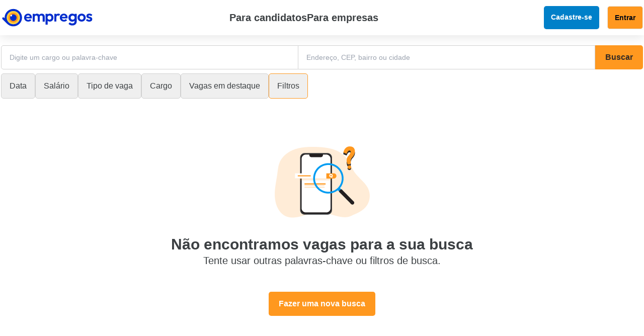

--- FILE ---
content_type: text/html;charset=utf-8
request_url: https://www.empregos.com.br/vagas/auxiliar-limpeza/sao-paulo/sp/9191130
body_size: 6316
content:
<!DOCTYPE html><html  lang="pt-BR"><head><meta charset="utf-8">
<meta name="viewport" content="width=device-width, initial-scale=1">
<title>Vagas de emprego em todo o Brasil</title>
<link rel="preconnect" href="https://fonts.googleapis.com">
<link rel="preconnect" href="https://fonts.gstatic.com" crossorigin>
<link rel="stylesheet" href="https://static.empregos.com.br/assets/_nuxt/entry.B4jZZ7Cq.css" crossorigin>
<link rel="stylesheet" href="https://static.empregos.com.br/assets/_nuxt/FooterLinks.BnUBRMkM.css" crossorigin>
<style>:where(.i-material-symbols\:menu){display:inline-block;width:1em;height:1em;background-color:currentColor;-webkit-mask-image:var(--svg);mask-image:var(--svg);-webkit-mask-repeat:no-repeat;mask-repeat:no-repeat;-webkit-mask-size:100% 100%;mask-size:100% 100%;--svg:url("data:image/svg+xml,%3Csvg xmlns='http://www.w3.org/2000/svg' viewBox='0 0 24 24' width='24' height='24'%3E%3Cpath fill='black' d='M3 18v-2h18v2zm0-5v-2h18v2zm0-5V6h18v2z'/%3E%3C/svg%3E")}:where(.i-material-symbols\:search){display:inline-block;width:1em;height:1em;background-color:currentColor;-webkit-mask-image:var(--svg);mask-image:var(--svg);-webkit-mask-repeat:no-repeat;mask-repeat:no-repeat;-webkit-mask-size:100% 100%;mask-size:100% 100%;--svg:url("data:image/svg+xml,%3Csvg xmlns='http://www.w3.org/2000/svg' viewBox='0 0 24 24' width='24' height='24'%3E%3Cpath fill='black' d='m19.6 21l-6.3-6.3q-.75.6-1.725.95T9.5 16q-2.725 0-4.612-1.888T3 9.5t1.888-4.612T9.5 3t4.613 1.888T16 9.5q0 1.1-.35 2.075T14.7 13.3l6.3 6.3zM9.5 14q1.875 0 3.188-1.312T14 9.5t-1.312-3.187T9.5 5T6.313 6.313T5 9.5t1.313 3.188T9.5 14'/%3E%3C/svg%3E")}:where(.i-material-symbols\:tune){display:inline-block;width:1em;height:1em;background-color:currentColor;-webkit-mask-image:var(--svg);mask-image:var(--svg);-webkit-mask-repeat:no-repeat;mask-repeat:no-repeat;-webkit-mask-size:100% 100%;mask-size:100% 100%;--svg:url("data:image/svg+xml,%3Csvg xmlns='http://www.w3.org/2000/svg' viewBox='0 0 24 24' width='24' height='24'%3E%3Cpath fill='black' d='M11 21v-6h2v2h8v2h-8v2zm-8-2v-2h6v2zm4-4v-2H3v-2h4V9h2v6zm4-2v-2h10v2zm4-4V3h2v2h4v2h-4v2zM3 7V5h10v2z'/%3E%3C/svg%3E")}:where(.i-mdi\:chevron-down){display:inline-block;width:1em;height:1em;background-color:currentColor;-webkit-mask-image:var(--svg);mask-image:var(--svg);-webkit-mask-repeat:no-repeat;mask-repeat:no-repeat;-webkit-mask-size:100% 100%;mask-size:100% 100%;--svg:url("data:image/svg+xml,%3Csvg xmlns='http://www.w3.org/2000/svg' viewBox='0 0 24 24' width='24' height='24'%3E%3Cpath fill='black' d='M7.41 8.58L12 13.17l4.59-4.59L18 10l-6 6l-6-6z'/%3E%3C/svg%3E")}</style>
<link rel="modulepreload" as="script" crossorigin href="https://static.empregos.com.br/assets/_nuxt/BQRrxi9Q.js">
<link rel="preload" as="font" crossorigin href="https://static.empregos.com.br/assets/_fonts/hyXRQFMC__ETXeDYEW_Z7n0USN8T1spF0v1kxHY4LHI-k5f_rc3pkKX1c3NtOCtbASZ3ikt4RdnfTHJ_Tv4Eh1I.woff2">
<link rel="preload" as="font" crossorigin href="https://static.empregos.com.br/assets/_fonts/1ZTlEDqU4DtwDJiND8f6qaugUpa0RIDvQl-v7iM6l54-xbIqmt2nwyxkEDgGkAuEFptm91lLzeey1Z4bHpDWmQQ.woff">
<link rel="modulepreload" as="script" crossorigin href="https://static.empregos.com.br/assets/_nuxt/tkNKG4e1.js">
<link rel="modulepreload" as="script" crossorigin href="https://static.empregos.com.br/assets/_nuxt/CNPf00C9.js">
<link rel="modulepreload" as="script" crossorigin href="https://static.empregos.com.br/assets/_nuxt/D-GQpP8w.js">
<link rel="modulepreload" as="script" crossorigin href="https://static.empregos.com.br/assets/_nuxt/B9GjeIou.js">
<link rel="modulepreload" as="script" crossorigin href="https://static.empregos.com.br/assets/_nuxt/DnBQL3Fu.js">
<link rel="modulepreload" as="script" crossorigin href="https://static.empregos.com.br/assets/_nuxt/D8C9ao3Z.js">
<link rel="modulepreload" as="script" crossorigin href="https://static.empregos.com.br/assets/_nuxt/BNTLyrbt.js">
<link rel="modulepreload" as="script" crossorigin href="https://static.empregos.com.br/assets/_nuxt/yWBrzHYJ.js">
<link rel="modulepreload" as="script" crossorigin href="https://static.empregos.com.br/assets/_nuxt/B7PGMnPg.js">
<link rel="preload" as="fetch" fetchpriority="low" crossorigin="anonymous" href="https://static.empregos.com.br/assets/_nuxt/builds/meta/aad14d02-d135-410e-a6ee-eb48a272d58d.json">
<link rel="prefetch" as="image" type="image/svg+xml" href="https://static.empregos.com.br/assets/_nuxt/logo.IAkruRZb.svg">
<link rel="prefetch" as="image" type="image/png" href="https://static.empregos.com.br/assets/_nuxt/imagem.BP1n20K5.png">
<link rel="prefetch" as="script" crossorigin href="https://static.empregos.com.br/assets/_nuxt/BmPl6ain.js">
<link rel="prefetch" as="script" crossorigin href="https://static.empregos.com.br/assets/_nuxt/Djp34eQr.js">
<link rel="prefetch" as="script" crossorigin href="https://static.empregos.com.br/assets/_nuxt/BIOb27FN.js">
<link rel="prefetch" as="script" crossorigin href="https://static.empregos.com.br/assets/_nuxt/glQC-4uu.js">
<link rel="prefetch" as="script" crossorigin href="https://static.empregos.com.br/assets/_nuxt/Ditu7QQf.js">
<link rel="prefetch" as="script" crossorigin href="https://static.empregos.com.br/assets/_nuxt/r6NHi-Ft.js">
<link rel="prefetch" as="script" crossorigin href="https://static.empregos.com.br/assets/_nuxt/B_l-JoA8.js">
<link rel="prefetch" as="image" type="image/png" href="https://static.empregos.com.br/assets/_nuxt/empty.KCLNJEOJ.png">
<link rel="canonical" href="https://www.empregos.com.br/vagas/auxiliar-limpeza/sao-paulo/sp/9191130">
<meta name="description" content="Cadastre seu currículo GRÁTIS. Vagas de emprego em todo o Brasil atualizadas hoje no Empregos.com.br.">
<meta property="og:url" content="https://www.empregos.com.br/vagas/auxiliar-limpeza/sao-paulo/sp/9191130">
<meta property="og:title" content="Vagas de emprego em todo o Brasil">
<meta property="og:description" content="Cadastre seu currículo GRÁTIS. Vagas de emprego em todo o Brasil atualizadas hoje no Empregos.com.br.">
<meta name="robots" content="noindex, follow">
<script type="module" src="https://static.empregos.com.br/assets/_nuxt/BQRrxi9Q.js" crossorigin></script></head><body><div id="__nuxt"><div><header class="h-[80px] lg:h-[70px] flex items-center header-shadow z-30 bg-white relative" data-v-daf245b6><div class="cmp-general-container container max-w-[1276px] p-0" data-v-daf245b6><!--[--><div class="flex items-center justify-between w-full p-6 lg:p-0" data-v-daf245b6><!----><div class="relative block lg:hidden" data-v-daf245b6><button id="hamburguer-menu" class="block lg:hidden" data-v-daf245b6><span class="iconify i-material-symbols:menu text-2xl text-laranja100" aria-hidden="true" style="" data-v-daf245b6></span><span class="sr-only" data-v-daf245b6>hamburguer menu empregos</span></button><!----></div><a href="https://www.empregos.com.br" title="Empregos.com" data-v-daf245b6><img src="https://static.empregos.com.br/assets/_nuxt/logo.IAkruRZb.svg" alt="Logo Empregos.com" class="w-[162px] h-[32px] md:w-[184px] md:h-[36px]" title="Empregos.com" data-v-daf245b6></a><div class="hidden lg:flex gap-8 mr-[60px]" data-v-daf245b6><div class="flex items-center gap-2 relative drop-candidate" data-v-daf245b6><span class="font-semibold text-xl text-cinza90 cursor-pointer" data-v-daf245b6> Para candidatos </span><span class="iconify i-mdi:chevron-down cursor-pointer text-laranja100 text-2xl" aria-hidden="true" style="" data-v-daf245b6></span><!----></div><a href="https://b2b.empregos.com.br" class="font-semibold text-xl text-cinza90" data-v-daf245b6> Para empresas </a></div><!----><div class="flex" data-v-daf245b6><div class="flex space-x-4" data-v-daf245b6><a href="https://www.empregos.com.br/formulario-curriculo" class="font-bold text-sm text-white bg-ciano100 hidden lg:block py-3 px-[14px] rounded-[5px]" data-v-daf245b6> Cadastre-se </a><a href="https://www.empregos.com.br/candidato/login.aspx" class="font-bold md:font-bold text-sm border-[1px] bg-laranja100 text-laranja-200 py-3 px-[14px] rounded-[5px]" data-v-daf245b6> Entrar </a></div></div></div><!--]--></div></header><!--[--><div class="cmp-general-container container max-w-[1276px] p-0 pg-vagas-index mt-5 px-6 lg:px-0"><!--[--><div class="p-4 shadow rounded md:p-0 md:shadow-none md:rounded-none"><div class="w-full flex flex-col md:flex-row gap-2 md:gap-0 mb-2"><div class="cmp-suggest-role flex flex-col flex-1 relative bg-white hidden md:flex"><div id="wrapper" class="w-full min-w-max max-w-[592.72px] overflow-hidden border border-cinza20 px-4 md:pl-4 md:pr-0 h-full rounded-[5px] md:rounded-r-none md:rounded-l-[5px] text-[#666666] text-sm flex items-center gap-2 flex-nowrap"><span class="iconify i-material-symbols:search text-xl md:text-2xl hidden md:block" aria-hidden="true" style=""></span><div id="keyword-tag-container" class="flex gap-1 max-w-[310px] overflow-x-auto overflow-y-hidden whitespace-nowrap shrink-0 scrollbar-hide"><!----></div><input value="" placeholder="Digite um cargo ou palavra-chave" class="h-10 md:h-full mr-1 lg:mr-0 text-xs lg:text-sm flex flex-1"><span class="iconify i-material-symbols:search text-xl md:text-2xl md:hidden block" aria-hidden="true" style=""></span></div><!----></div><div class="flex flex-col flex-1 relative bg-white hidden md:flex"><div class="w-full min-w-max border md:border-l-0 md:border-r md:border-t md:border-b border-cinza20 pl-4 h-10 md:h-full text-[#666666] text-base md:text-sm rounded-[5px] md:rounded-none flex items-center gap-2"><span class="iconify i-material-symbols:search text-laranja100 block md:hidden" aria-hidden="true" style=""></span><div id="keyword-tag-container" class="flex gap-1 max-w-[310px] overflow-x-auto overflow-y-hidden whitespace-nowrap shrink-0 scrollbar-hide"><!----></div><input value="" placeholder="Endereço, CEP, bairro ou cidade" class="w-full text-[#666666]"></div><!----></div><button id="search-button" title="Buscar" class="h-10 md:h-auto cursor-pointer bg-laranja100 hover:opacity-90 text-laranja200 font-bold text-sm md:text-base py-3 px-5 rounded-[5px] md:rounded-r-[5px] md:rounded-l-none flex items-center justify-center hidden md:flex"> Buscar </button><div class="flex flex-col flex-1 relative bg-white flex md:hidden"><div class="w-full min-w-max border border-cinza20 px-4 md:pl-4 md:pr-0 h-full rounded-[5px] md:rounded-r-none md:rounded-l-[5px] text-[#666666] text-sm flex items-center gap-2"><span class="iconify i-material-symbols:search text-xl md:text-2xl hidden md:block" aria-hidden="true" style=""></span><input value="" placeholder="Digite um cargo ou palavra-chave" class="h-10 md:h-full mr-1 lg:mr-0 text-base flex flex-1"><span class="iconify i-material-symbols:search text-xl md:text-2xl md:hidden block" aria-hidden="true" style=""></span></div><!----></div><div class="cmp-suggest-location-placeholder relative block md:hidden" style="display:none;"><button class="w-full min-w-max border border-cinza20 px-4 md:pl-4 md:pr-0 h-full rounded-[5px] md:rounded-r-none md:rounded-l-[5px] text-[#666666] text-sm flex items-center gap-2"><input value="" placeholder="Digite um endereço, CEP, bairro, rua ou cidade" class="w-full min-w-max h-10 md:h-full text-[#666666] text-base"></button><!----></div></div><div id="filters" class="mb-2 flex items-center gap-1 lg:gap-2"><!----><div class="cmp-search-filters-radio hidden lg:block"><div class="relative"><button class="relative flex items-center gap-0 md:gap-2 border border-[#D1D1D1] max-w-max rounded-[5px] py-3 px-3 lg:px-4"><h3 class="text-cinza90 cursor-pointer text-sm lg:text-base text-nowrap">Data</h3><span class="iconify i-mdi:chevron-down cursor-pointer" aria-hidden="true" style=""></span><!----></button><!----></div></div><div class="cmp-search-filters-dual-range hidden lg:block"><div class="relative"><button class="relative flex items-center gap-1 md:gap-2 border border-[#D1D1D1] max-w-max rounded-[5px] py-3 px-3 lg:px-4"><span class="text-cinza90 cursor-pointer text-sm lg:text-base">Salário</span><span class="iconify i-mdi:chevron-down cursor-pointer" aria-hidden="true" style=""></span><!----></button><div style="display:none;" class="hidden lg:block absolute top-[50px] left-[-1px] shadow-lg rounded-[5px] p-6 bg-white z-10"><div class="single-range"><div class="flex gap-2 justify-between items-center pb-4"><div class="flex flex-row items-center space-x-2 w-full"><span class="text-sm text-[#505659]">De</span><input value="0" min="0" max="50000" step="500" class="border border-cinza20 text-cinza50 rounded-sm p-2 w-32 flex gap-1"></div><div class="flex flex-row items-center space-x-2 w-full"><span class="text-sm text-[#505659]">Até</span><input value="0" min="0" max="50000" step="500" class="border border-cinza20 text-cinza50 rounded-sm p-2 w-32 flex gap-1"></div></div></div><div class="flex gap-3"><button class="font-bold text-sm text-laranja200 border border-black bg-white py-3 px-7 rounded-[5px] text-nowrap w-full"> Limpar filtro </button><button class="font-bold text-sm text-laranja200 border border-laranja100 bg-laranja100 py-3 px-7 rounded-[5px] text-nowrap w-full"> Aplicar filtro </button></div></div></div><div id="onlymobile" style="display:none;" class="block lg:hidden bg-black/50 fixed w-full h-full top-0 left-0 z-20"><div class="block lg:hidden h-1/3 z-50 fixed bg-white rounded min-w-[256px] shadow bottom-0 left-0 w-full rounded-t-[25px] p-6"><span class="text-cinza90 font-bold text-lg">Salário</span><hr class="my-6"><div class="single-range"><div class="flex gap-2 justify-between items-center pb-4"><div class="flex flex-row items-center space-x-2"><span class="text-sm text-[#505659]">De</span><input value="0" min="0" max="50000" step="500" class="border border-cinza20 text-cinza50 rounded-sm p-2 w-32 flex gap-1"></div><div class="flex flex-row items-center space-x-2"><span class="text-sm text-[#505659]">Até</span><input value="0" min="0" max="50000" step="500" class="border border-cinza20 text-cinza50 rounded-sm p-2 w-32 flex gap-1"></div></div></div><div class="flex gap-3"><button class="font-bold text-sm text-laranja200 border border-black bg-white py-3 px-7 rounded-[5px] text-nowrap w-full"> Limpar filtro </button><button class="font-bold text-sm text-laranja200 border border-laranja100 bg-laranja100 py-3 px-7 rounded-[5px] text-nowrap w-full"> Aplicar filtro </button></div></div></div></div><div class="cmp-search-filters-job-type hidden lg:block"><div class="relative"><button class="relative flex items-center gap-2 border border-laranja100 lg:border-[#D1D1D1] max-w-max rounded-[5px] py-3 px-3 lg:px-4"><h3 class="text-cinza90 cursor-pointer text-sm lg:text-base">Tipo de vaga</h3><span class="iconify i-mdi:chevron-down cursor-pointer" aria-hidden="true" style=""></span><!----></button><!----></div><div id="onlymobile" style="display:none;" class="block lg:hidden bg-black/50 fixed w-full h-full top-0 left-0 z-20"><div class="block lg:hidden h-1/3 z-50 fixed bg-white rounded min-w-[256px] shadow bottom-0 left-0 w-full rounded-t-[25px] p-6"><span class="text-cinza90 font-bold text-lg">Tipo de vaga</span><hr class="my-6"><div class=""><div class="flex gap-2"><p class="text-cinza50 text-sm font-medium"> Que pena! Esse filtro não tem resultados para a sua pesquisa. Que tal tentar outro? </p></div><div class="flex gap-3 mt-6"><button class="font-bold text-sm text-laranja200 border border-black bg-white py-3 px-7 rounded-[5px] text-nowrap w-full"> Limpar filtro </button><button class="font-bold text-sm text-laranja200 border border-laranja100 bg-laranja100 py-3 px-7 rounded-[5px] text-nowrap w-full"> Aplicar filtro </button></div></div></div></div></div><div class="cmp-search-filters-checkbox hidden lg:block"><div class="relative"><button class="relative flex items-center gap-0 md:gap-2 border border-[#D1D1D1] max-w-max rounded-[5px] py-3 px-3 lg:px-4"><h3 class="text-cinza90 cursor-pointer text-sm lg:text-base text-nowrap">Cargo</h3><span class="iconify i-mdi:chevron-down cursor-pointer" aria-hidden="true" style=""></span><!----></button><!----></div></div><div class="cmp-search-filters-job-sponsored hidden lg:block"><div class="relative"><button class="relative flex items-center gap-2 border border-[#D1D1D1] max-w-max rounded-[5px] py-3 px-3 lg:px-4"><h3 class="text-cinza90 cursor-pointer text-sm lg:text-base">Vagas em destaque</h3><span class="iconify i-mdi:chevron-down cursor-pointer" aria-hidden="true" style=""></span><!----></button><!----></div></div><div class="flex flex-1 justify-between gap-2"><button class="text-sm font-bold text-[#505659] flex items-center gap-1 md:hidden" style="display:none;"><img src="https://static.empregos.com.br/icons/close-rounded.svg" class="cursor-pointer w-[18px] h-[18px]"><span>Limpar</span></button><div class="cmp-search-filters-more flex flex-col divide-y"><div class="relative"><button class="flex-1 relative flex items-center justify-center gap-1 md:gap-2 border border-laranja100 rounded-[5px] py-3 px-4"><span class="iconify i-material-symbols:tune cursor-pointer" aria-hidden="true" style=""></span><span class="text-cinza90 cursor-pointer text-sm lg:text-base">Filtros</span><!----></button></div><!----><!----></div><button id="search-button" title="Buscar" class="flex-1 cursor-pointer bg-laranja100 hover:opacity-90 text-laranja200 font-bold text-sm md:text-base py-3 px-4 rounded-[5px] md:rounded-r-[5px] md:rounded-l-none flex items-center justify-center gap-1 md:hidden"><p class="flex justify-center gap-1 items-center"><span class="iconify i-material-symbols:search" aria-hidden="true" style=""></span> <span class="text-nowrap">Buscar vagas</span></p></button></div><!----></div></div><!----><div class="flex flex-col items-center justify-center text-center"><img src="https://static.empregos.com.br/assets/_nuxt/empty.KCLNJEOJ.png" provider="static" alt="Busca não encontrada" class="mx-auto mt-16"><div class="mb-6"><p class="text-xl lg:text-3xl text-cinza90 font-semibold"> Não encontramos vagas para a sua busca </p><p class="text-sm lg:text-xl text-cinza90 font-normal"> Tente usar outras palavras-chave ou filtros de busca. </p></div><a href="/vagas" class="router-link-active bg-laranja100 px-[14px] lg:px-5 py-3 rounded-[5px] font-bold text-sm lg:text-base leading-5 text-white w-[191px] lg:w-auto mt-6 mb-20"> Fazer uma nova busca </a></div><!--]--></div><!--]--><div></div><footer id="footer" class="border-cinza10 border-t-[1px]"><div class="hidden lg:flex items-start container mx-auto w-full px-4 py-8 bg-white"><div class="grid grid-cols-5 gap-8 w-full"><!--[--><div class="space-y-2 text-sm"><b>Institucional</b><!--[--><div><a href="https://www.empregos.com.br/sobre-nos.aspx">Sobre a Empregos</a></div><div><a href="https://www.empregos.com.br/politica-de-privacidade.aspx">Políticas de privacidade</a></div><div><a href="https://candidato.empregos.com.br/contrato.aspx">Contrato de Serviços</a></div><!--]--><!----></div><div class="space-y-2 text-sm"><b>Candidatos</b><!--[--><div><a href="https://www.empregos.com.br/vagas">Busca de Vagas</a></div><div><a href="https://www.empregos.com.br/empresas">Busca de empresas</a></div><div><a href="https://www.empregos.com.br/formulario-curriculo">Cadastrar currículo</a></div><!--]--><div><!--[--><div class="mt-4"><b>Para empresas</b><!--[--><div class="mt-2"><a href="https://b2b.empregos.com.br/vaga">Anúncio de vagas</a></div><div class="mt-2"><a href="https://b2b.empregos.com.br/curriculos">Busca de currículos</a></div><!--]--></div><!--]--></div></div><div class="space-y-2 text-sm"><b>Blog Carreiras</b><!--[--><div><a href="https://carreiras.empregos.com.br/profissao/">Guia de profissões</a></div><div><a href="https://carreiras.empregos.com.br/seu-emprego/guia-curriculo-veja-como-elaborar-curriculo-perfeito/">Guia de currículo</a></div><div><a href="https://carreiras.empregos.com.br/carreira/administracao/ge/curriculo/elaborar/carta_apresentacao.shtm">Carta de apresentação</a></div><div><a href="https://www.empregos.com.br/pesquisa-salarial/">Pesquisa salarial</a></div><!--]--><!----></div><div class="space-y-2 text-sm"><b>Ajuda</b><!--[--><div><a href="https://ajuda.empregos.com.br">Perguntas Frequentes</a></div><div><a href="https://ajuda.empregos.com.br">Suporte</a></div><div><a href="https://ajuda.empregos.com.br">Ajuda</a></div><!--]--><!----></div><!--]--><div class="flex flex-col items-center lg:items-start gap-4"><a href="/" title="Empregos.com"><img src="https://static.empregos.com.br/assets/_nuxt/logo.IAkruRZb.svg" alt="Logo Empregos.com" class="w-[123px] h-[24px]" title="Empregos.com"></a><p class="pt-3 text-cinza90 text-[12px] leading-[16px] text-center lg:text-left"> Copyright © 1998-2025 Empregos.com.br.<br> Todos os direitos reservados. </p><div id="social-media-links" class="flex flex-row gap-3"><!--[--><a href="https://www.instagram.com/empregos.com.br/" title="Instagram Empregos.com" class="bg-azul100 text-white rounded-full flex items-center justify-center w-8 h-8 p-1 cursor-pointer" target="_blank" rel="noopener noreferrer"><img src="https://static.empregos.com.br/icons/instagram-white.svg" class="h-4 w-4"></a><a href="https://www.linkedin.com/company/empregos-com-br/posts/?feedView=all" title="Linkedin Empregos.com" class="bg-azul100 text-white rounded-full flex items-center justify-center w-8 h-8 p-1 cursor-pointer" target="_blank" rel="noopener noreferrer"><img src="https://static.empregos.com.br/icons/linkedin-white.svg" class="h-4 w-4"></a><a href="https://www.facebook.com/Empregos.com.br/?locale=pt_BR" title="Facebook Empregos.com" class="bg-azul100 text-white rounded-full flex items-center justify-center w-8 h-8 p-1 cursor-pointer" target="_blank" rel="noopener noreferrer"><img src="https://static.empregos.com.br/icons/facebook-white.svg" class="h-4 w-4"></a><a href="https://x.com/empregoscombr" title="X (Twitter) Empregos.com" class="bg-azul100 text-white rounded-full flex items-center justify-center w-8 h-8 p-1 cursor-pointer" target="_blank" rel="noopener noreferrer"><img src="https://static.empregos.com.br/icons/x-white.svg" class="h-4 w-4"></a><!--]--></div></div></div></div><div class="block lg:hidden px-6"><!--[--><details class="w-full border-b"><summary class="w-full flex flex-1 items-center justify-between py-4 font-medium transition-all hover:underline [&amp;[data-state=open]&gt;svg]:rotate-180"><p>Institucional</p><img src="https://static.empregos.com.br/icons/chevron-down-orange.svg" alt="Chevron down icon" class="cursor-pointer h-6 w-6 shrink-0 transition-transform duration-200"></summary><!--[--><div><a href="https://www.empregos.com.br/sobre-nos.aspx" target="_blank" class="block mb-4 text-sm">Sobre a Empregos</a></div><div><a href="https://www.empregos.com.br/politica-de-privacidade.aspx" target="_blank" class="block mb-4 text-sm">Políticas de privacidade</a></div><div><a href="https://candidato.empregos.com.br/contrato.aspx" target="_blank" class="block mb-4 text-sm">Contrato de Serviços</a></div><!--]--></details><details class="w-full border-b"><summary class="w-full flex flex-1 items-center justify-between py-4 font-medium transition-all hover:underline [&amp;[data-state=open]&gt;svg]:rotate-180"><p>Candidatos</p><img src="https://static.empregos.com.br/icons/chevron-down-orange.svg" alt="Chevron down icon" class="cursor-pointer h-6 w-6 shrink-0 transition-transform duration-200"></summary><!--[--><div><a href="https://www.empregos.com.br/vagas" target="_blank" class="block mb-4 text-sm">Busca de Vagas</a></div><div><a href="https://www.empregos.com.br/empresas" target="_blank" class="block mb-4 text-sm">Busca de empresas</a></div><div><a href="https://www.empregos.com.br/formulario-curriculo" target="_blank" class="block mb-4 text-sm">Cadastrar currículo</a></div><!--]--></details><details class="w-full border-b"><summary class="w-full flex flex-1 items-center justify-between py-4 font-medium transition-all hover:underline [&amp;[data-state=open]&gt;svg]:rotate-180"><p>Blog Carreiras</p><img src="https://static.empregos.com.br/icons/chevron-down-orange.svg" alt="Chevron down icon" class="cursor-pointer h-6 w-6 shrink-0 transition-transform duration-200"></summary><!--[--><div><a href="https://carreiras.empregos.com.br/profissao/" target="_blank" class="block mb-4 text-sm">Guia de profissões</a></div><div><a href="https://carreiras.empregos.com.br/seu-emprego/guia-curriculo-veja-como-elaborar-curriculo-perfeito/" target="_blank" class="block mb-4 text-sm">Guia de currículo</a></div><div><a href="https://carreiras.empregos.com.br/carreira/administracao/ge/curriculo/elaborar/carta_apresentacao.shtm" target="_blank" class="block mb-4 text-sm">Carta de apresentação</a></div><div><a href="https://www.empregos.com.br/pesquisa-salarial/" target="_blank" class="block mb-4 text-sm">Pesquisa salarial</a></div><!--]--></details><details class="w-full border-b"><summary class="w-full flex flex-1 items-center justify-between py-4 font-medium transition-all hover:underline [&amp;[data-state=open]&gt;svg]:rotate-180"><p>Ajuda</p><img src="https://static.empregos.com.br/icons/chevron-down-orange.svg" alt="Chevron down icon" class="cursor-pointer h-6 w-6 shrink-0 transition-transform duration-200"></summary><!--[--><div><a href="https://ajuda.empregos.com.br" target="_blank" class="block mb-4 text-sm">Perguntas Frequentes</a></div><div><a href="https://ajuda.empregos.com.br" target="_blank" class="block mb-4 text-sm">Suporte</a></div><div><a href="https://ajuda.empregos.com.br" target="_blank" class="block mb-4 text-sm">Ajuda</a></div><!--]--></details><!--]--></div></footer><footer id="footer" class="mt-[40px] border-cinza10 border-t-[1px]"><div class="my-[40px] xl:my-0 flex items-center container mx-auto w-full xl:max-w-[1276px] px-4 bg-white xl:h-[72px]"><div class="lg:space-y-0 w-full flex flex-col lg:flex-row items-center lg:justify-between"><a href="/" title="Empregos.com"><img src="https://static.empregos.com.br/assets/_nuxt/logo.IAkruRZb.svg" alt="Logo Empregos.com" class="w-[123px] h-[24px]" title="Empregos.com"></a><div id="social-media-links" class="flex flex-row lg:hidden gap-3 my-6"><!--[--><a href="https://www.instagram.com/empregos.com.br/" title="Instagram Empregos.com" class="bg-laranja100 text-white rounded-full flex items-center justify-center w-8 h-8 p-1 cursor-pointer" target="_blank" rel="noopener noreferrer"><img src="https://static.empregos.com.br/icons/instagram-white.svg" class="h-4 w-4"></a><a href="https://www.linkedin.com/company/empregos-com-br/posts/?feedView=all" title="Linkedin Empregos.com" class="bg-laranja100 text-white rounded-full flex items-center justify-center w-8 h-8 p-1 cursor-pointer" target="_blank" rel="noopener noreferrer"><img src="https://static.empregos.com.br/icons/linkedin-white.svg" class="h-4 w-4"></a><a href="https://www.facebook.com/Empregos.com.br/?locale=pt_BR" title="Facebook Empregos.com" class="bg-laranja100 text-white rounded-full flex items-center justify-center w-8 h-8 p-1 cursor-pointer" target="_blank" rel="noopener noreferrer"><img src="https://static.empregos.com.br/icons/facebook-white.svg" class="h-4 w-4"></a><a href="https://x.com/empregoscombr" title="X (Twitter) Empregos.com" class="bg-laranja100 text-white rounded-full flex items-center justify-center w-8 h-8 p-1 cursor-pointer" target="_blank" rel="noopener noreferrer"><img src="https://static.empregos.com.br/icons/x-white.svg" class="h-4 w-4"></a><!--]--></div><div id="copyright-and-links" class="space-y-2"><p class="text-cinza50 text-[12px] leading-[13px] text-center block lg:hidden"> Copyright © 1998-2024 Empregos.com.br.<br>Todos os direitos reservados. </p><p class="text-cinza50 text-[12px] leading-[13px] text-center block lg:hidden"> Persona Assessoria Empresarial LTDA </p><p class="text-cinza50 text-[12px] leading-[13px] text-center block lg:hidden"> CNPJ: 94.438.033/0001-61 </p><p class="text-cinza50 text-[12px] leading-[13px] text-center block lg:hidden"> Avenida São Luís, nº 192, cjto. 8, Centro, São Paulo/SP </p></div><div class="flex lg:hidden divide-x gap-1 mt-2"><a href="https://www.empregos.com.br/politica-de-privacidade.aspx" title="Política de privacidade Empregos.com" class="text-cinza90 block mx-auto text-base px-1 font-normal">Política de Privacidade</a></div><p class="text-cinza50 hidden lg:block"> Persona Assessoria Empresarial LTDA </p><p class="text-cinza50 hidden lg:block">CNPJ: 94.438.033/0001-61</p><p class="text-cinza50 hidden lg:block"> Avenida São Luís, nº 192, cjto. 8, Centro, São Paulo/SP </p><a href="https://www.empregos.com.br/politica-de-privacidade.aspx" title="Política de privacidade" class="text-cinza90 hidden lg:block">Política de Privacidade</a></div></div></footer></div></div><div id="teleports"></div><script type="application/json" data-nuxt-data="nuxt-app" data-ssr="true" id="__NUXT_DATA__">[["ShallowReactive",1],{"data":2,"state":4,"once":13,"_errors":14,"serverRendered":20,"path":21,"pinia":22},["ShallowReactive",3],{},["Reactive",5],{"$snuxt-delay-hydration-mode":6,"$ssearchPayload":7},"mount",{"keyword":8,"filters":9,"page":10,"size":11,"order":10,"distance":12},[],[],0,20,40,["Set"],["ShallowReactive",15],{"fetch-jobs":16},["NuxtError",17],{"message":18,"statusCode":19},"Erro ao buscar vagas",500,true,"/vagas/auxiliar-limpeza/sao-paulo/sp/9191130",["Reactive",23],{"auth":24,"ui":25},{},{"shouldOpenModalFilter":26,"shouldOpenModalLocationMobile":26,"geoLocation":27,"lastThreeLocations":28,"jobApplicationVisualControl":29,"enteredScreenFromSearch":26,"lastUrlFromSearch":30,"alertRoles":30},false,null,[],[],""]</script>
<script>window.__NUXT__={};window.__NUXT__.config={public:{EMPREGOS_PROXY_PHOTO:"https://novabusca.empregos.com.br/",BASE_WHITELABEL:"https://gatewaywhitelabel.empregos.com.br",BASE_B2C:"https://gatewayb2c.empregos.com.br",BASE_LEGACY:"https://www.empregos.com.br",CANDIDATE:"https://candidatos.empregos.com.br",CANDIDATE2:"https://candidato.empregos.com.br",CANDIDATE_LEGACY:"https://candidato.empregos.com.br",DNS:"https://www.empregos.com.br",B2B:"https://b2b.empregos.com.br",HELP:"https://ajuda.empregos.com.br",BASE_PHOTO:"https://api.empregos.com.br",PHOTO_CANDIDATE:"/api/v0/candidate/photo-candidate/",ENDPOINTS:{searchjob:"/searchjob/v2/elastic/search"},AUTOCOMPLETE_LOCATION:"/autocomplete/Location",AUTOCOMPLETE_ROLE:"/autocomplete/role/",PARSE:"/parse/v2/execute",JOB_APPLICATION_REGISTER:"/JobApplication/registerApplication",JOB_APPLICATION_CHECK:"/JobApplication/checkApplicationExists",TELA_VAGA_INTERNA_TEMP:"https://gatewayb2c.empregos.com.br",ELASTIC_INDEX:"/job_index_seo/_search",STATIC:"https://static.empregos.com.br/assets",ICONS:"https://static.empregos.com.br/icons",gtag:{enabled:true,initMode:"auto",id:"GTM-XQVB",initCommands:[],config:{},tags:[],loadingStrategy:"defer",url:"https://www.googletagmanager.com/gtag/js"}},app:{baseURL:"/",buildId:"aad14d02-d135-410e-a6ee-eb48a272d58d",buildAssetsDir:"/_nuxt/",cdnURL:"https://static.empregos.com.br/assets"}}</script><script> (function() { const w = window; w._$delayHydration = (function() { if (!('requestIdleCallback' in w) || !('requestAnimationFrame' in w)) { return new Promise(resolve => resolve('not supported')) } function eventListeners(){const c=new AbortController;const p=new Promise(resolve=>{const hydrateOnEvents="mousemove,scroll,keydown,click,touchstart,wheel".split(",");function handler(e){hydrateOnEvents.forEach(e=>w.removeEventListener(e,handler));requestAnimationFrame(()=>resolve(e))}hydrateOnEvents.forEach(e=>{w.addEventListener(e,handler,{capture:true,once:true,passive:true,signal:c.signal})})});return{c:()=>c.abort(),p:p}}function idleListener(){let id;const p=new Promise(resolve=>{const isMobile=w.innerWidth<640;const timeout=isMobile?Number.parseInt("5000"):Number.parseInt("4000");const timeoutDelay=()=>setTimeout(()=>requestAnimationFrame(()=>resolve("timeout")),timeout);id=w.requestIdleCallback(timeoutDelay,{timeout:Number.parseInt("7000")})});return{c:()=>window.cancelIdleCallback(id),p:p}}const triggers=[idleListener(),eventListeners()];const hydrationPromise=Promise.race(triggers.map(t=>t.p)).finally(()=>{triggers.forEach(t=>t.c())}); return hydrationPromise; })(); w._$delayHydration.then((e) => { console.log('[nuxt-delay-hydration] Hydration event', e) }) })(); </script></body></html>

--- FILE ---
content_type: text/css
request_url: https://static.empregos.com.br/assets/_nuxt/entry.B4jZZ7Cq.css
body_size: 15691
content:
#tabListVagas [role=tab]{border-bottom:2px solid transparent;padding-bottom:4px}#tabListVagas [role=tab][data-state=active] span{border-bottom:2px solid #f92;color:#030712;padding-bottom:6px}#tabListVagas{scrollbar-width:none;-ms-overflow-style:none;clip-path:inset(0 0 -6px 0)}#tabListVagas::-webkit-scrollbar{display:none}@media screen and (max-width:1279px){#tabListVagas{scrollbar-width:none;-ms-overflow-style:none}#tabListVagas::-webkit-scrollbar{display:none!important}}.grid-container,.grid-container-3{-moz-column-gap:16px;column-gap:16px;font-size:14px}@media screen and (min-width:440px){.grid-container,.grid-container-3{-moz-column-count:2;column-count:2}}@media screen and (min-width:700px){.grid-container,.grid-container-3{-moz-column-count:3;column-count:3}}@media screen and (min-width:900px){.grid-container{-moz-column-count:4;column-count:4}}@media screen and (min-width:1024px){.grid-container{-moz-column-count:5;column-count:5}}.grid-container div,.grid-container-3 div{-moz-column-break-inside:avoid;break-inside:avoid;margin-bottom:16px}.footer-tabs-shadow{box-shadow:0 -16px 16px #0000000f}.beneficios-gradient{background-color:#ffd6a5;background-image:linear-gradient(90deg,#f92,#ff99221a)}.beneficios-benefits-table tr:nth-child(2n){background-color:#ffead2}.beneficios-scrollbar-hide{scrollbar-width:none;-ms-overflow-style:none}.beneficios-scrollbar-hide::-webkit-scrollbar{display:none}.beneficios-quote-clamp{display:-webkit-box;-webkit-line-clamp:5;-webkit-box-orient:vertical;overflow:hidden}.beneficios-accordion{width:100%}.beneficios-accordion-item{border-bottom:1px solid #edf1f2;display:block;width:100%}.beneficios-accordion-trigger{align-items:center;color:#3c4043;cursor:pointer;display:flex;font-weight:600;gap:16px;justify-content:space-between;list-style:none;padding:16px 0;-webkit-user-select:none;-moz-user-select:none;user-select:none;width:100%}.beneficios-accordion-trigger:focus{outline:none}.beneficios-accordion-trigger:focus-visible{outline:2px solid hsl(var(--ring));outline-offset:2px}.beneficios-accordion-title{flex:1 1 auto;min-width:0;text-align:left}.beneficios-accordion-icon{color:#ff981f;flex:0 0 auto;transition:transform .2s ease}.beneficios-accordion-content{padding:0 0 16px;width:100%}.beneficios-accordion-text{color:#3c4043;line-height:1.5;margin:0}.beneficios-accordion-item[open] .beneficios-accordion-icon{transform:rotate(180deg)}.beneficios-accordion-trigger::-webkit-details-marker{display:none}summary.beneficios-accordion-trigger::marker{content:""}.bg-\[url\(\'\$\{bgPath\}\'\)\]{background-image:url(${bgPath})}.bg-\[url\(\'\@\/assets\/images\/home\/imagem\.png\'\)\]{background-image:url(./imagem.BP1n20K5.png)}::-webkit-scrollbar{border-radius:10px;width:8px}::-webkit-scrollbar-track{background:#f1f1f1;border-radius:10px}::-webkit-scrollbar-thumb{background:#d1d1d1;border-radius:10px}::-webkit-scrollbar-thumb:hover{background:#555}button,input,input:focus,input:focus-visible{outline:none!important}dialog::backdrop{overflow:hidden}body:has(dialog[open]){overflow:hidden;pointer-events:none}dialog[open]{pointer-events:auto}*,:after,:before{--tw-border-spacing-x:0;--tw-border-spacing-y:0;--tw-translate-x:0;--tw-translate-y:0;--tw-rotate:0;--tw-skew-x:0;--tw-skew-y:0;--tw-scale-x:1;--tw-scale-y:1;--tw-pan-x: ;--tw-pan-y: ;--tw-pinch-zoom: ;--tw-scroll-snap-strictness:proximity;--tw-gradient-from-position: ;--tw-gradient-via-position: ;--tw-gradient-to-position: ;--tw-ordinal: ;--tw-slashed-zero: ;--tw-numeric-figure: ;--tw-numeric-spacing: ;--tw-numeric-fraction: ;--tw-ring-inset: ;--tw-ring-offset-width:0px;--tw-ring-offset-color:#fff;--tw-ring-color:rgba(59,130,246,.5);--tw-ring-offset-shadow:0 0 #0000;--tw-ring-shadow:0 0 #0000;--tw-shadow:0 0 #0000;--tw-shadow-colored:0 0 #0000;--tw-blur: ;--tw-brightness: ;--tw-contrast: ;--tw-grayscale: ;--tw-hue-rotate: ;--tw-invert: ;--tw-saturate: ;--tw-sepia: ;--tw-drop-shadow: ;--tw-backdrop-blur: ;--tw-backdrop-brightness: ;--tw-backdrop-contrast: ;--tw-backdrop-grayscale: ;--tw-backdrop-hue-rotate: ;--tw-backdrop-invert: ;--tw-backdrop-opacity: ;--tw-backdrop-saturate: ;--tw-backdrop-sepia: ;--tw-contain-size: ;--tw-contain-layout: ;--tw-contain-paint: ;--tw-contain-style: }::backdrop{--tw-border-spacing-x:0;--tw-border-spacing-y:0;--tw-translate-x:0;--tw-translate-y:0;--tw-rotate:0;--tw-skew-x:0;--tw-skew-y:0;--tw-scale-x:1;--tw-scale-y:1;--tw-pan-x: ;--tw-pan-y: ;--tw-pinch-zoom: ;--tw-scroll-snap-strictness:proximity;--tw-gradient-from-position: ;--tw-gradient-via-position: ;--tw-gradient-to-position: ;--tw-ordinal: ;--tw-slashed-zero: ;--tw-numeric-figure: ;--tw-numeric-spacing: ;--tw-numeric-fraction: ;--tw-ring-inset: ;--tw-ring-offset-width:0px;--tw-ring-offset-color:#fff;--tw-ring-color:rgba(59,130,246,.5);--tw-ring-offset-shadow:0 0 #0000;--tw-ring-shadow:0 0 #0000;--tw-shadow:0 0 #0000;--tw-shadow-colored:0 0 #0000;--tw-blur: ;--tw-brightness: ;--tw-contrast: ;--tw-grayscale: ;--tw-hue-rotate: ;--tw-invert: ;--tw-saturate: ;--tw-sepia: ;--tw-drop-shadow: ;--tw-backdrop-blur: ;--tw-backdrop-brightness: ;--tw-backdrop-contrast: ;--tw-backdrop-grayscale: ;--tw-backdrop-hue-rotate: ;--tw-backdrop-invert: ;--tw-backdrop-opacity: ;--tw-backdrop-saturate: ;--tw-backdrop-sepia: ;--tw-contain-size: ;--tw-contain-layout: ;--tw-contain-paint: ;--tw-contain-style: }/*! tailwindcss v3.4.17 | MIT License | https://tailwindcss.com*/*,:after,:before{border:0 solid #e5e7eb;box-sizing:border-box}:after,:before{--tw-content:""}:host,html{line-height:1.5;-webkit-text-size-adjust:100%;font-family:ui-sans-serif,system-ui,sans-serif,Apple Color Emoji,Segoe UI Emoji,Segoe UI Symbol,Noto Color Emoji;font-feature-settings:normal;font-variation-settings:normal;-moz-tab-size:4;-o-tab-size:4;tab-size:4;-webkit-tap-highlight-color:transparent}body{line-height:inherit;margin:0}hr{border-top-width:1px;color:inherit;height:0}abbr:where([title]){-webkit-text-decoration:underline dotted;text-decoration:underline dotted}h1,h2,h3,h4,h5,h6{font-size:inherit;font-weight:inherit}a{color:inherit;text-decoration:inherit}b,strong{font-weight:bolder}code,kbd,pre,samp{font-family:ui-monospace,SFMono-Regular,Menlo,Monaco,Consolas,Liberation Mono,Courier New,monospace;font-feature-settings:normal;font-size:1em;font-variation-settings:normal}small{font-size:80%}sub,sup{font-size:75%;line-height:0;position:relative;vertical-align:baseline}sub{bottom:-.25em}sup{top:-.5em}table{border-collapse:collapse;border-color:inherit;text-indent:0}button,input,optgroup,select,textarea{color:inherit;font-family:inherit;font-feature-settings:inherit;font-size:100%;font-variation-settings:inherit;font-weight:inherit;letter-spacing:inherit;line-height:inherit;margin:0;padding:0}button,select{text-transform:none}button,input:where([type=button]),input:where([type=reset]),input:where([type=submit]){-webkit-appearance:button;background-color:transparent;background-image:none}:-moz-focusring{outline:auto}:-moz-ui-invalid{box-shadow:none}progress{vertical-align:baseline}::-webkit-inner-spin-button,::-webkit-outer-spin-button{height:auto}[type=search]{-webkit-appearance:textfield;outline-offset:-2px}::-webkit-search-decoration{-webkit-appearance:none}::-webkit-file-upload-button{-webkit-appearance:button;font:inherit}summary{display:list-item}blockquote,dd,dl,figure,h1,h2,h3,h4,h5,h6,hr,p,pre{margin:0}fieldset{margin:0}fieldset,legend{padding:0}menu,ol,ul{list-style:none;margin:0;padding:0}dialog{padding:0}textarea{resize:vertical}input::-moz-placeholder,textarea::-moz-placeholder{color:#9ca3af;opacity:1}input::placeholder,textarea::placeholder{color:#9ca3af;opacity:1}[role=button],button{cursor:pointer}:disabled{cursor:default}audio,canvas,embed,iframe,img,object,svg,video{display:block;vertical-align:middle}img,video{height:auto;max-width:100%}[hidden]:where(:not([hidden=until-found])){display:none}:root{--background:0 0% 100%;--foreground:224 71.4% 4.1%;--muted:220 14.3% 95.9%;--muted-foreground:220 8.9% 46.1%;--popover:0 0% 100%;--popover-foreground:224 71.4% 4.1%;--card:0 0% 100%;--card-foreground:224 71.4% 4.1%;--border:220 13% 91%;--input:220 13% 91%;--primary:220.9 39.3% 11%;--primary-foreground:210 20% 98%;--secondary:220 14.3% 95.9%;--secondary-foreground:220.9 39.3% 11%;--accent:220 14.3% 95.9%;--accent-foreground:220.9 39.3% 11%;--destructive:0 84.2% 60.2%;--destructive-foreground:210 20% 98%;--ring:224 71.4% 4.1%;--radius:.5rem}.dark{--background:224 71.4% 4.1%;--foreground:210 20% 98%;--muted:215 27.9% 16.9%;--muted-foreground:217.9 10.6% 64.9%;--popover:224 71.4% 4.1%;--popover-foreground:210 20% 98%;--card:224 71.4% 4.1%;--card-foreground:210 20% 98%;--border:215 27.9% 16.9%;--input:215 27.9% 16.9%;--primary:210 20% 98%;--primary-foreground:220.9 39.3% 11%;--secondary:215 27.9% 16.9%;--secondary-foreground:210 20% 98%;--accent:215 27.9% 16.9%;--accent-foreground:210 20% 98%;--destructive:0 62.8% 30.6%;--destructive-foreground:210 20% 98%;--ring:216 12.2% 83.9%}*{border-color:hsl(var(--border))}body{background-color:hsl(var(--background));color:hsl(var(--foreground))}.container{margin-left:auto;margin-right:auto;padding-left:2rem;padding-right:2rem;width:100%}@media (min-width:1400px){.container{max-width:1400px}}.sr-only{height:1px;margin:-1px;overflow:hidden;padding:0;position:absolute;width:1px;clip:rect(0,0,0,0);border-width:0;white-space:nowrap}.visible{visibility:visible}.static{position:static}.fixed{position:fixed}.absolute{position:absolute}.relative{position:relative}.sticky{position:sticky}.inset-0{top:0;right:0;bottom:0;left:0}.-bottom-12{bottom:-3rem}.-left-12{left:-3rem}.-right-12{right:-3rem}.-right-4{right:-1rem}.-top-12{top:-3rem}.-top-2{top:-.5rem}.bottom-0{bottom:0}.bottom-\[11px\]{bottom:11px}.left-0{left:0}.left-1\/2{left:50%}.left-\[-1px\]{left:-1px}.right-0{right:0}.right-3{right:.75rem}.right-32{right:8rem}.right-4{right:1rem}.right-8{right:2rem}.top-0{top:0}.top-1\/2{top:50%}.top-11{top:2.75rem}.top-3{top:.75rem}.top-4{top:1rem}.top-8{top:2rem}.top-9{top:2.25rem}.top-\[48px\]{top:48px}.top-\[50px\]{top:50px}.top-\[60\%\]{top:60%}.top-\[80px\]{top:80px}.top-full{top:100%}.top-px{top:1px}.z-10{z-index:10}.z-20{z-index:20}.z-30{z-index:30}.z-40{z-index:40}.z-50{z-index:50}.z-\[1\]{z-index:1}.-m-8{margin:-2rem}.m-auto{margin:auto}.-mx-1{margin-left:-.25rem;margin-right:-.25rem}.mx-auto{margin-left:auto;margin-right:auto}.my-10{margin-bottom:2.5rem;margin-top:2.5rem}.my-2{margin-bottom:.5rem;margin-top:.5rem}.my-4{margin-bottom:1rem;margin-top:1rem}.my-5{margin-bottom:1.25rem;margin-top:1.25rem}.my-6{margin-bottom:1.5rem;margin-top:1.5rem}.my-8{margin-bottom:2rem;margin-top:2rem}.my-\[40px\]{margin-bottom:40px;margin-top:40px}.-ml-4{margin-left:-1rem}.-mt-4{margin-top:-1rem}.-mt-\[8px\]{margin-top:-8px}.mb-1{margin-bottom:.25rem}.mb-10{margin-bottom:2.5rem}.mb-12{margin-bottom:3rem}.mb-2{margin-bottom:.5rem}.mb-20{margin-bottom:5rem}.mb-4{margin-bottom:1rem}.mb-5{margin-bottom:1.25rem}.mb-6{margin-bottom:1.5rem}.ml-1{margin-left:.25rem}.ml-auto{margin-left:auto}.mr-1{margin-right:.25rem}.mr-12{margin-right:3rem}.mr-2{margin-right:.5rem}.mr-3{margin-right:.75rem}.mr-8{margin-right:2rem}.mr-\[18px\]{margin-right:18px}.mr-\[60px\]{margin-right:60px}.mt-0{margin-top:0}.mt-1{margin-top:.25rem}.mt-1\.5{margin-top:.375rem}.mt-12{margin-top:3rem}.mt-16{margin-top:4rem}.mt-2{margin-top:.5rem}.mt-4{margin-top:1rem}.mt-5{margin-top:1.25rem}.mt-6{margin-top:1.5rem}.mt-8{margin-top:2rem}.mt-\[40px\]{margin-top:40px}.line-clamp-5{display:-webkit-box;overflow:hidden;-webkit-box-orient:vertical;-webkit-line-clamp:5}.block{display:block}.inline-block{display:inline-block}.inline{display:inline}.flex{display:flex}.inline-flex{display:inline-flex}.table{display:table}.grid{display:grid}.hidden{display:none}.h-1{height:.25rem}.h-1\.5{height:.375rem}.h-1\/3{height:33.333333%}.h-10{height:2.5rem}.h-11{height:2.75rem}.h-12{height:3rem}.h-14{height:3.5rem}.h-16{height:4rem}.h-2{height:.5rem}.h-20{height:5rem}.h-3{height:.75rem}.h-3\/4{height:75%}.h-3\/6{height:50%}.h-32{height:8rem}.h-4{height:1rem}.h-5{height:1.25rem}.h-6{height:1.5rem}.h-7{height:1.75rem}.h-8{height:2rem}.h-9{height:2.25rem}.h-\[--radix-navigation-menu-viewport-height\]{height:var(--radix-navigation-menu-viewport-height)}.h-\[10px\]{height:10px}.h-\[120px\]{height:120px}.h-\[140px\]{height:140px}.h-\[14px\]{height:14px}.h-\[150px\]{height:150px}.h-\[176px\]{height:176px}.h-\[18px\]{height:18px}.h-\[1px\]{height:1px}.h-\[24px\]{height:24px}.h-\[32px\]{height:32px}.h-\[4px\]{height:4px}.h-\[568px\]{height:568px}.h-\[56px\]{height:56px}.h-\[60px\]{height:60px}.h-\[78px\]{height:78px}.h-\[80px\]{height:80px}.h-\[calc\(100vh-80px\)\]{height:calc(100vh - 80px)}.h-auto{height:auto}.h-dvh{height:100dvh}.h-full{height:100%}.h-px{height:1px}.h-screen{height:100vh}.h-svh{height:100svh}.max-h-20{max-height:5rem}.max-h-\[300px\]{max-height:300px}.max-h-svh{max-height:100svh}.min-h-20{min-height:5rem}.min-h-6{min-height:1.5rem}.min-h-\[18px\]{min-height:18px}.min-h-\[475px\]{min-height:475px}.min-h-\[60px\]{min-height:60px}.min-h-screen{min-height:100vh}.w-1\/2{width:50%}.w-1\/3{width:33.333333%}.w-10{width:2.5rem}.w-11\/12{width:91.666667%}.w-12{width:3rem}.w-14{width:3.5rem}.w-16{width:4rem}.w-2{width:.5rem}.w-20{width:5rem}.w-24{width:6rem}.w-28{width:7rem}.w-3{width:.75rem}.w-32{width:8rem}.w-4{width:1rem}.w-4\/12{width:33.333333%}.w-48{width:12rem}.w-5{width:1.25rem}.w-6{width:1.5rem}.w-6\/12{width:50%}.w-7{width:1.75rem}.w-8{width:2rem}.w-9\/12{width:75%}.w-\[100px\]{width:100px}.w-\[123px\]{width:123px}.w-\[14px\]{width:14px}.w-\[162px\]{width:162px}.w-\[18px\]{width:18px}.w-\[191px\]{width:191px}.w-\[200px\]{width:200px}.w-\[22px\]{width:22px}.w-\[342px\]{width:342px}.w-\[360px\]{width:360px}.w-\[56px\]{width:56px}.w-\[60px\]{width:60px}.w-\[64px\]{width:64px}.w-\[70px\]{width:70px}.w-\[721px\]{width:721px}.w-\[78px\]{width:78px}.w-\[80px\]{width:80px}.w-auto{width:auto}.w-full{width:100%}.w-max{width:-moz-max-content;width:max-content}.w-min{width:-moz-min-content;width:min-content}.w-screen{width:100vw}.min-w-0{min-width:0}.min-w-20{min-width:5rem}.min-w-52{min-width:13rem}.min-w-\[18px\]{min-width:18px}.min-w-\[256px\]{min-width:256px}.min-w-\[400px\]{min-width:400px}.min-w-\[40px\]{min-width:40px}.min-w-\[60px\]{min-width:60px}.min-w-\[712px\]{min-width:712px}.min-w-\[721px\]{min-width:721px}.min-w-full{min-width:100%}.min-w-max{min-width:-moz-max-content;min-width:max-content}.max-w-96{max-width:24rem}.max-w-\[1024px\]{max-width:1024px}.max-w-\[1080px\]{max-width:1080px}.max-w-\[1276px\]{max-width:1276px}.max-w-\[1280px\]{max-width:1280px}.max-w-\[1628px\]{max-width:1628px}.max-w-\[300px\]{max-width:300px}.max-w-\[310px\]{max-width:310px}.max-w-\[365px\]{max-width:365px}.max-w-\[400px\]{max-width:400px}.max-w-\[500px\]{max-width:500px}.max-w-\[544px\]{max-width:544px}.max-w-\[592\.72px\]{max-width:592.72px}.max-w-\[864px\]{max-width:864px}.max-w-full{max-width:100%}.max-w-lg{max-width:32rem}.max-w-max{max-width:-moz-max-content;max-width:max-content}.max-w-md{max-width:28rem}.max-w-min{max-width:-moz-min-content;max-width:min-content}.max-w-screen-2xl{max-width:1536px}.flex-1{flex:1 1 0%}.flex-\[0_0_auto\]{flex:0 0 auto}.flex-none{flex:none}.shrink-0{flex-shrink:0}.grow-0{flex-grow:0}.basis-\[78\%\]{flex-basis:78%}.basis-full{flex-basis:100%}.border-collapse{border-collapse:collapse}.-translate-x-1\/2{--tw-translate-x:-50%}.-translate-x-1\/2,.-translate-y-1\/2{transform:translate(var(--tw-translate-x),var(--tw-translate-y)) rotate(var(--tw-rotate)) skew(var(--tw-skew-x)) skewY(var(--tw-skew-y)) scaleX(var(--tw-scale-x)) scaleY(var(--tw-scale-y))}.-translate-y-1\/2{--tw-translate-y:-50%}.rotate-180{--tw-rotate:180deg}.rotate-180,.rotate-45{transform:translate(var(--tw-translate-x),var(--tw-translate-y)) rotate(var(--tw-rotate)) skew(var(--tw-skew-x)) skewY(var(--tw-skew-y)) scaleX(var(--tw-scale-x)) scaleY(var(--tw-scale-y))}.rotate-45{--tw-rotate:45deg}.rotate-90{--tw-rotate:90deg}.rotate-90,.scale-110{transform:translate(var(--tw-translate-x),var(--tw-translate-y)) rotate(var(--tw-rotate)) skew(var(--tw-skew-x)) skewY(var(--tw-skew-y)) scaleX(var(--tw-scale-x)) scaleY(var(--tw-scale-y))}.scale-110{--tw-scale-x:1.1;--tw-scale-y:1.1}.transform{transform:translate(var(--tw-translate-x),var(--tw-translate-y)) rotate(var(--tw-rotate)) skew(var(--tw-skew-x)) skewY(var(--tw-skew-y)) scaleX(var(--tw-scale-x)) scaleY(var(--tw-scale-y))}@keyframes pulse{50%{opacity:.5}}.animate-pulse{animation:pulse 2s cubic-bezier(.4,0,.6,1) infinite}@keyframes spin{to{transform:rotate(1turn)}}.animate-spin{animation:spin 1s linear infinite}.cursor-default{cursor:default}.cursor-pointer{cursor:pointer}.touch-manipulation{touch-action:manipulation}.select-none{-webkit-user-select:none;-moz-user-select:none;user-select:none}.resize{resize:both}.snap-x{scroll-snap-type:x var(--tw-scroll-snap-strictness)}.snap-mandatory{--tw-scroll-snap-strictness:mandatory}.snap-center{scroll-snap-align:center}.scroll-px-4{scroll-padding-left:1rem;scroll-padding-right:1rem}.list-inside{list-style-position:inside}.list-decimal{list-style-type:decimal}.list-disc{list-style-type:disc}.list-none{list-style-type:none}.grid-cols-1{grid-template-columns:repeat(1,minmax(0,1fr))}.grid-cols-2{grid-template-columns:repeat(2,minmax(0,1fr))}.grid-cols-3{grid-template-columns:repeat(3,minmax(0,1fr))}.grid-cols-5{grid-template-columns:repeat(5,minmax(0,1fr))}.flex-row{flex-direction:row}.flex-col{flex-direction:column}.flex-col-reverse{flex-direction:column-reverse}.flex-wrap{flex-wrap:wrap}.flex-nowrap{flex-wrap:nowrap}.place-items-center{place-items:center}.items-start{align-items:flex-start}.items-end{align-items:flex-end}.items-center{align-items:center}.items-stretch{align-items:stretch}.justify-normal{justify-content:normal}.justify-start{justify-content:flex-start}.justify-end{justify-content:flex-end}.justify-center{justify-content:center}.justify-between{justify-content:space-between}.justify-items-start{justify-items:start}.justify-items-center{justify-items:center}.gap-0{gap:0}.gap-1{gap:.25rem}.gap-2{gap:.5rem}.gap-3{gap:.75rem}.gap-32{gap:8rem}.gap-4{gap:1rem}.gap-6{gap:1.5rem}.gap-8{gap:2rem}.gap-\[6px\]{gap:6px}.gap-x-1{-moz-column-gap:.25rem;column-gap:.25rem}.gap-x-2{-moz-column-gap:.5rem;column-gap:.5rem}.gap-y-1{row-gap:.25rem}.gap-y-1\.5{row-gap:.375rem}.space-x-0>:not([hidden])~:not([hidden]){--tw-space-x-reverse:0;margin-left:calc(0px*(1 - var(--tw-space-x-reverse)));margin-right:calc(0px*var(--tw-space-x-reverse))}.space-x-1>:not([hidden])~:not([hidden]){--tw-space-x-reverse:0;margin-left:calc(.25rem*(1 - var(--tw-space-x-reverse)));margin-right:calc(.25rem*var(--tw-space-x-reverse))}.space-x-2>:not([hidden])~:not([hidden]){--tw-space-x-reverse:0;margin-left:calc(.5rem*(1 - var(--tw-space-x-reverse)));margin-right:calc(.5rem*var(--tw-space-x-reverse))}.space-x-4>:not([hidden])~:not([hidden]){--tw-space-x-reverse:0;margin-left:calc(1rem*(1 - var(--tw-space-x-reverse)));margin-right:calc(1rem*var(--tw-space-x-reverse))}.space-x-6>:not([hidden])~:not([hidden]){--tw-space-x-reverse:0;margin-left:calc(1.5rem*(1 - var(--tw-space-x-reverse)));margin-right:calc(1.5rem*var(--tw-space-x-reverse))}.space-y-2>:not([hidden])~:not([hidden]){--tw-space-y-reverse:0;margin-bottom:calc(.5rem*var(--tw-space-y-reverse));margin-top:calc(.5rem*(1 - var(--tw-space-y-reverse)))}.space-y-4>:not([hidden])~:not([hidden]){--tw-space-y-reverse:0;margin-bottom:calc(1rem*var(--tw-space-y-reverse));margin-top:calc(1rem*(1 - var(--tw-space-y-reverse)))}.space-y-5>:not([hidden])~:not([hidden]){--tw-space-y-reverse:0;margin-bottom:calc(1.25rem*var(--tw-space-y-reverse));margin-top:calc(1.25rem*(1 - var(--tw-space-y-reverse)))}.space-y-6>:not([hidden])~:not([hidden]){--tw-space-y-reverse:0;margin-bottom:calc(1.5rem*var(--tw-space-y-reverse));margin-top:calc(1.5rem*(1 - var(--tw-space-y-reverse)))}.divide-x>:not([hidden])~:not([hidden]){--tw-divide-x-reverse:0;border-left-width:calc(1px*(1 - var(--tw-divide-x-reverse)));border-right-width:calc(1px*var(--tw-divide-x-reverse))}.divide-y>:not([hidden])~:not([hidden]){--tw-divide-y-reverse:0;border-bottom-width:calc(1px*var(--tw-divide-y-reverse));border-top-width:calc(1px*(1 - var(--tw-divide-y-reverse)))}.self-start{align-self:flex-start}.self-center{align-self:center}.overflow-auto{overflow:auto}.overflow-hidden{overflow:hidden}.overflow-x-auto{overflow-x:auto}.overflow-y-auto{overflow-y:auto}.overflow-x-hidden{overflow-x:hidden}.overflow-y-hidden{overflow-y:hidden}.overflow-x-scroll{overflow-x:scroll}.overflow-y-scroll{overflow-y:scroll}.scroll-smooth{scroll-behavior:smooth}.truncate{overflow:hidden;text-overflow:ellipsis;white-space:nowrap}.hyphens-auto{-webkit-hyphens:auto;hyphens:auto}.whitespace-nowrap{white-space:nowrap}.text-wrap{text-wrap:wrap}.text-nowrap{text-wrap:nowrap}.break-words{overflow-wrap:break-word}.break-all{word-break:break-all}.rounded{border-radius:.25rem}.rounded-3xl{border-radius:1.5rem}.rounded-\[10px\]{border-radius:10px}.rounded-\[20px\]{border-radius:20px}.rounded-\[50px\]{border-radius:50px}.rounded-\[5px\]{border-radius:5px}.rounded-full{border-radius:9999px}.rounded-lg{border-radius:var(--radius)}.rounded-md{border-radius:calc(var(--radius) - 2px)}.rounded-sm{border-radius:calc(var(--radius) - 4px)}.rounded-xl{border-radius:calc(var(--radius) + 4px)}.rounded-b{border-bottom-left-radius:.25rem;border-bottom-right-radius:.25rem}.rounded-l-\[10px\]{border-bottom-left-radius:10px;border-top-left-radius:10px}.rounded-l-\[6px\]{border-bottom-left-radius:6px;border-top-left-radius:6px}.rounded-r{border-bottom-right-radius:.25rem;border-top-right-radius:.25rem}.rounded-r-\[6px\]{border-bottom-right-radius:6px;border-top-right-radius:6px}.rounded-t-\[25px\]{border-top-left-radius:25px;border-top-right-radius:25px}.rounded-tl-\[10px\]{border-top-left-radius:10px}.rounded-tl-sm{border-top-left-radius:calc(var(--radius) - 4px)}.rounded-tr{border-top-right-radius:.25rem}.border{border-width:1px}.border-4{border-width:4px}.border-\[1px\]{border-width:1px}.border-b{border-bottom-width:1px}.border-b-2{border-bottom-width:2px}.border-e{border-inline-end-width:1px}.border-l{border-left-width:1px}.border-r{border-right-width:1px}.border-t,.border-t-\[1px\]{border-top-width:1px}.border-\[\#A1ABB2\]{--tw-border-opacity:1;border-color:rgb(161 171 178/var(--tw-border-opacity,1))}.border-\[\#CCEBFC\]{--tw-border-opacity:1;border-color:rgb(204 235 252/var(--tw-border-opacity,1))}.border-\[\#D1D1D1\]{--tw-border-opacity:1;border-color:rgb(209 209 209/var(--tw-border-opacity,1))}.border-\[\#FFD6A5\]{--tw-border-opacity:1;border-color:rgb(255 214 165/var(--tw-border-opacity,1))}.border-black{--tw-border-opacity:1;border-color:rgb(0 0 0/var(--tw-border-opacity,1))}.border-border{border-color:hsl(var(--border))}.border-ciano100{--tw-border-opacity:1;border-color:rgb(0 128 201/var(--tw-border-opacity,1))}.border-cinza10{--tw-border-opacity:1;border-color:rgb(237 241 242/var(--tw-border-opacity,1))}.border-cinza20{--tw-border-opacity:1;border-color:rgb(209 209 209/var(--tw-border-opacity,1))}.border-cinza90{--tw-border-opacity:1;border-color:rgb(60 64 67/var(--tw-border-opacity,1))}.border-gray-200{--tw-border-opacity:1;border-color:rgb(229 231 235/var(--tw-border-opacity,1))}.border-input{border-color:hsl(var(--input))}.border-laranja100{--tw-border-opacity:1;border-color:rgb(255 152 31/var(--tw-border-opacity,1))}.border-red-500{--tw-border-opacity:1;border-color:rgb(239 68 68/var(--tw-border-opacity,1))}.border-slate-500{--tw-border-opacity:1;border-color:rgb(100 116 139/var(--tw-border-opacity,1))}.border-transparent{border-color:transparent}.border-b-\[\#7e7e7e\]{--tw-border-opacity:1;border-bottom-color:rgb(126 126 126/var(--tw-border-opacity,1))}.border-b-cinza10{--tw-border-opacity:1;border-bottom-color:rgb(237 241 242/var(--tw-border-opacity,1))}.border-r-cinza10{--tw-border-opacity:1;border-right-color:rgb(237 241 242/var(--tw-border-opacity,1))}.border-t-transparent{border-top-color:transparent}.bg-\[\#009CF2\]{--tw-bg-opacity:1;background-color:rgb(0 156 242/var(--tw-bg-opacity,1))}.bg-\[\#0556dd\]{--tw-bg-opacity:1;background-color:rgb(5 86 221/var(--tw-bg-opacity,1))}.bg-\[\#616161\]{--tw-bg-opacity:1;background-color:rgb(97 97 97/var(--tw-bg-opacity,1))}.bg-\[\#777777\]{--tw-bg-opacity:1;background-color:rgb(119 119 119/var(--tw-bg-opacity,1))}.bg-\[\#E6C8A6\]{--tw-bg-opacity:1;background-color:rgb(230 200 166/var(--tw-bg-opacity,1))}.bg-\[\#F2FAFE\]{--tw-bg-opacity:1;background-color:rgb(242 250 254/var(--tw-bg-opacity,1))}.bg-\[\#F4F4F4\]{--tw-bg-opacity:1;background-color:rgb(244 244 244/var(--tw-bg-opacity,1))}.bg-\[\#FFD6A5\]{--tw-bg-opacity:1;background-color:rgb(255 214 165/var(--tw-bg-opacity,1))}.bg-\[\#FFD6A5\]\/85{background-color:#ffd6a5d9}.bg-\[\#FFEAD2\]{--tw-bg-opacity:1;background-color:rgb(255 234 210/var(--tw-bg-opacity,1))}.bg-\[\#FFFAF4\]{--tw-bg-opacity:1;background-color:rgb(255 250 244/var(--tw-bg-opacity,1))}.bg-\[\#f3f3f3\]{--tw-bg-opacity:1;background-color:rgb(243 243 243/var(--tw-bg-opacity,1))}.bg-\[\#ff971f13\]{background-color:#ff971f13}.bg-azul100{--tw-bg-opacity:1;background-color:rgb(0 45 205/var(--tw-bg-opacity,1))}.bg-background{background-color:hsl(var(--background))}.bg-black{--tw-bg-opacity:1;background-color:rgb(0 0 0/var(--tw-bg-opacity,1))}.bg-black\/50{background-color:#00000080}.bg-black\/80{background-color:#000c}.bg-border{background-color:hsl(var(--border))}.bg-card{background-color:hsl(var(--card))}.bg-ciano100{--tw-bg-opacity:1;background-color:rgb(0 128 201/var(--tw-bg-opacity,1))}.bg-cinza10{--tw-bg-opacity:1;background-color:rgb(237 241 242/var(--tw-bg-opacity,1))}.bg-cinza10\/25{background-color:#edf1f240}.bg-cinza20{--tw-bg-opacity:1;background-color:rgb(209 209 209/var(--tw-bg-opacity,1))}.bg-customcinza{--tw-bg-opacity:1;background-color:rgb(161 171 178/var(--tw-bg-opacity,1))}.bg-destructive{background-color:hsl(var(--destructive))}.bg-laranja100{--tw-bg-opacity:1;background-color:rgb(255 152 31/var(--tw-bg-opacity,1))}.bg-muted{background-color:hsl(var(--muted))}.bg-popover{background-color:hsl(var(--popover))}.bg-primary{background-color:hsl(var(--primary))}.bg-secondary{background-color:hsl(var(--secondary))}.bg-slate-200{--tw-bg-opacity:1;background-color:rgb(226 232 240/var(--tw-bg-opacity,1))}.bg-transparent{background-color:transparent}.bg-white{--tw-bg-opacity:1;background-color:rgb(255 255 255/var(--tw-bg-opacity,1))}.bg-opacity-15{--tw-bg-opacity:.15}.bg-opacity-5{--tw-bg-opacity:.05}.bg-opacity-70{--tw-bg-opacity:.7}.bg-\[url\(\'\$\{bgPath\}\'\)\]{background-image:url(${bgPath})}.bg-\[url\(\'\@\/assets\/images\/home\/imagem\.png\'\)\]{background-image:url(./imagem.BP1n20K5.png)}.bg-cover{background-size:cover}.bg-bottom{background-position:bottom}.bg-center{background-position:50%}.object-contain{-o-object-fit:contain;object-fit:contain}.object-cover{-o-object-fit:cover;object-fit:cover}.p-0{padding:0}.p-0\.5{padding:.125rem}.p-1{padding:.25rem}.p-12{padding:3rem}.p-16{padding:4rem}.p-2{padding:.5rem}.p-3{padding:.75rem}.p-4{padding:1rem}.p-5{padding:1.25rem}.p-6{padding:1.5rem}.p-8{padding:2rem}.px-1{padding-left:.25rem;padding-right:.25rem}.px-10{padding-left:2.5rem;padding-right:2.5rem}.px-2{padding-left:.5rem;padding-right:.5rem}.px-2\.5{padding-left:.625rem;padding-right:.625rem}.px-20{padding-left:5rem;padding-right:5rem}.px-3{padding-left:.75rem;padding-right:.75rem}.px-4{padding-left:1rem;padding-right:1rem}.px-5{padding-left:1.25rem;padding-right:1.25rem}.px-6{padding-left:1.5rem;padding-right:1.5rem}.px-7{padding-left:1.75rem;padding-right:1.75rem}.px-8{padding-left:2rem;padding-right:2rem}.px-\[14px\]{padding-left:14px;padding-right:14px}.px-\[30px\]{padding-left:30px;padding-right:30px}.py-0{padding-bottom:0;padding-top:0}.py-0\.5{padding-bottom:.125rem;padding-top:.125rem}.py-1{padding-bottom:.25rem;padding-top:.25rem}.py-1\.5{padding-bottom:.375rem;padding-top:.375rem}.py-12{padding-bottom:3rem;padding-top:3rem}.py-16{padding-bottom:4rem;padding-top:4rem}.py-2{padding-bottom:.5rem;padding-top:.5rem}.py-20{padding-bottom:5rem;padding-top:5rem}.py-24{padding-bottom:6rem;padding-top:6rem}.py-3{padding-bottom:.75rem;padding-top:.75rem}.py-4{padding-bottom:1rem;padding-top:1rem}.py-5{padding-bottom:1.25rem;padding-top:1.25rem}.py-6{padding-bottom:1.5rem;padding-top:1.5rem}.py-8{padding-bottom:2rem;padding-top:2rem}.py-\[09px\]{padding-bottom:9px;padding-top:9px}.py-\[18px\]{padding-bottom:18px;padding-top:18px}.py-\[30px\]{padding-bottom:30px;padding-top:30px}.py-\[80px\]{padding-bottom:80px;padding-top:80px}.py-\[9px\]{padding-bottom:9px;padding-top:9px}.pb-1\.5{padding-bottom:.375rem}.pb-12{padding-bottom:3rem}.pb-16{padding-bottom:4rem}.pb-2{padding-bottom:.5rem}.pb-20{padding-bottom:5rem}.pb-24{padding-bottom:6rem}.pb-32{padding-bottom:8rem}.pb-4{padding-bottom:1rem}.pb-6{padding-bottom:1.5rem}.pb-8{padding-bottom:2rem}.pl-4{padding-left:1rem}.pr-4{padding-right:1rem}.pt-0{padding-top:0}.pt-10{padding-top:2.5rem}.pt-2{padding-top:.5rem}.pt-3{padding-top:.75rem}.pt-4{padding-top:1rem}.pt-6{padding-top:1.5rem}.pt-8{padding-top:2rem}.pt-\[15px\]{padding-top:15px}.text-left{text-align:left}.text-center{text-align:center}.text-right{text-align:right}.text-2xl{font-size:1.5rem;line-height:2rem}.text-3xl{font-size:1.875rem;line-height:2.25rem}.text-4xl{font-size:2.25rem;line-height:2.5rem}.text-5xl{font-size:3rem;line-height:1}.text-7xl{font-size:4.5rem;line-height:1}.text-\[11px\]{font-size:11px}.text-\[12px\]{font-size:12px}.text-\[15px\]{font-size:15px}.text-\[16px\]{font-size:16px}.text-\[17px\]{font-size:17px}.text-\[20px\]{font-size:20px}.text-\[21px\]{font-size:21px}.text-\[24px\]{font-size:24px}.text-\[32px\]{font-size:32px}.text-base{font-size:1rem;line-height:1.5rem}.text-lg{font-size:1.125rem;line-height:1.75rem}.text-sm{font-size:.875rem;line-height:1.25rem}.text-xl{font-size:1.25rem;line-height:1.75rem}.text-xs{font-size:.75rem;line-height:1rem}.font-bold{font-weight:700}.font-light{font-weight:300}.font-medium{font-weight:500}.font-normal{font-weight:400}.font-semibold{font-weight:600}.leading-4{line-height:1rem}.leading-5{line-height:1.25rem}.leading-\[1\.25\]{line-height:1.25}.leading-\[1\.5\]{line-height:1.5}.leading-\[13px\]{line-height:13px}.leading-\[16px\]{line-height:16px}.leading-\[18px\]{line-height:18px}.leading-\[19\.5px\]{line-height:19.5px}.leading-\[25px\]{line-height:25px}.leading-\[initial\]{line-height:normal}.leading-none{line-height:1}.tracking-tight{letter-spacing:-.025em}.tracking-widest{letter-spacing:.1em}.text-\[\#001447\]{--tw-text-opacity:1;color:rgb(0 20 71/var(--tw-text-opacity,1))}.text-\[\#0063A0\]{--tw-text-opacity:1;color:rgb(0 99 160/var(--tw-text-opacity,1))}.text-\[\#0080C9\]{--tw-text-opacity:1;color:rgb(0 128 201/var(--tw-text-opacity,1))}.text-\[\#00DFAB\]{--tw-text-opacity:1;color:rgb(0 223 171/var(--tw-text-opacity,1))}.text-\[\#0556dd\]{--tw-text-opacity:1;color:rgb(5 86 221/var(--tw-text-opacity,1))}.text-\[\#332A25\]{--tw-text-opacity:1;color:rgb(51 42 37/var(--tw-text-opacity,1))}.text-\[\#3C4043\]{--tw-text-opacity:1;color:rgb(60 64 67/var(--tw-text-opacity,1))}.text-\[\#505659\]{--tw-text-opacity:1;color:rgb(80 86 89/var(--tw-text-opacity,1))}.text-\[\#666666\]{--tw-text-opacity:1;color:rgb(102 102 102/var(--tw-text-opacity,1))}.text-\[\#979797\]{--tw-text-opacity:1;color:rgb(151 151 151/var(--tw-text-opacity,1))}.text-\[\#A1ABB2\]{--tw-text-opacity:1;color:rgb(161 171 178/var(--tw-text-opacity,1))}.text-\[\#FF4B4B\]{--tw-text-opacity:1;color:rgb(255 75 75/var(--tw-text-opacity,1))}.text-azul100{--tw-text-opacity:1;color:rgb(0 45 205/var(--tw-text-opacity,1))}.text-card-foreground{color:hsl(var(--card-foreground))}.text-ciano100{--tw-text-opacity:1;color:rgb(0 128 201/var(--tw-text-opacity,1))}.text-cinza20{--tw-text-opacity:1;color:rgb(209 209 209/var(--tw-text-opacity,1))}.text-cinza50{--tw-text-opacity:1;color:rgb(121 128 134/var(--tw-text-opacity,1))}.text-cinza90{--tw-text-opacity:1;color:rgb(60 64 67/var(--tw-text-opacity,1))}.text-current{color:currentColor}.text-destructive-foreground{color:hsl(var(--destructive-foreground))}.text-foreground{color:hsl(var(--foreground))}.text-gray-500{--tw-text-opacity:1;color:rgb(107 114 128/var(--tw-text-opacity,1))}.text-laranja100{--tw-text-opacity:1;color:rgb(255 152 31/var(--tw-text-opacity,1))}.text-laranja200{--tw-text-opacity:1;color:rgb(51 42 37/var(--tw-text-opacity,1))}.text-muted-foreground{color:hsl(var(--muted-foreground))}.text-popover-foreground{color:hsl(var(--popover-foreground))}.text-primary{color:hsl(var(--primary))}.text-primary-foreground{color:hsl(var(--primary-foreground))}.text-red-500{--tw-text-opacity:1;color:rgb(239 68 68/var(--tw-text-opacity,1))}.text-secondary-foreground{color:hsl(var(--secondary-foreground))}.text-white{--tw-text-opacity:1;color:rgb(255 255 255/var(--tw-text-opacity,1))}.underline{text-decoration-line:underline}.underline-offset-4{text-underline-offset:4px}.opacity-0{opacity:0}.opacity-50{opacity:.5}.opacity-70{opacity:.7}.shadow{--tw-shadow:0 1px 3px 0 rgba(0,0,0,.1),0 1px 2px -1px rgba(0,0,0,.1);--tw-shadow-colored:0 1px 3px 0 var(--tw-shadow-color),0 1px 2px -1px var(--tw-shadow-color)}.shadow,.shadow-lg{box-shadow:var(--tw-ring-offset-shadow,0 0 #0000),var(--tw-ring-shadow,0 0 #0000),var(--tw-shadow)}.shadow-lg{--tw-shadow:0 10px 15px -3px rgba(0,0,0,.1),0 4px 6px -4px rgba(0,0,0,.1);--tw-shadow-colored:0 10px 15px -3px var(--tw-shadow-color),0 4px 6px -4px var(--tw-shadow-color)}.shadow-md{--tw-shadow:0 4px 6px -1px rgba(0,0,0,.1),0 2px 4px -2px rgba(0,0,0,.1);--tw-shadow-colored:0 4px 6px -1px var(--tw-shadow-color),0 2px 4px -2px var(--tw-shadow-color)}.shadow-md,.shadow-none{box-shadow:var(--tw-ring-offset-shadow,0 0 #0000),var(--tw-ring-shadow,0 0 #0000),var(--tw-shadow)}.shadow-none{--tw-shadow:0 0 #0000;--tw-shadow-colored:0 0 #0000}.shadow-sm{--tw-shadow:0 1px 2px 0 rgba(0,0,0,.05);--tw-shadow-colored:0 1px 2px 0 var(--tw-shadow-color)}.shadow-sm,.shadow-xl{box-shadow:var(--tw-ring-offset-shadow,0 0 #0000),var(--tw-ring-shadow,0 0 #0000),var(--tw-shadow)}.shadow-xl{--tw-shadow:0 20px 25px -5px rgba(0,0,0,.1),0 8px 10px -6px rgba(0,0,0,.1);--tw-shadow-colored:0 20px 25px -5px var(--tw-shadow-color),0 8px 10px -6px var(--tw-shadow-color)}.outline-none{outline:2px solid transparent;outline-offset:2px}.outline{outline-style:solid}.ring-offset-background{--tw-ring-offset-color:hsl(var(--background))}.blur{--tw-blur:blur(8px);filter:var(--tw-blur) var(--tw-brightness) var(--tw-contrast) var(--tw-grayscale) var(--tw-hue-rotate) var(--tw-invert) var(--tw-saturate) var(--tw-sepia) var(--tw-drop-shadow)}.\!filter{filter:var(--tw-blur) var(--tw-brightness) var(--tw-contrast) var(--tw-grayscale) var(--tw-hue-rotate) var(--tw-invert) var(--tw-saturate) var(--tw-sepia) var(--tw-drop-shadow)!important}.filter{filter:var(--tw-blur) var(--tw-brightness) var(--tw-contrast) var(--tw-grayscale) var(--tw-hue-rotate) var(--tw-invert) var(--tw-saturate) var(--tw-sepia) var(--tw-drop-shadow)}.transition{transition-duration:.15s;transition-property:color,background-color,border-color,text-decoration-color,fill,stroke,opacity,box-shadow,transform,filter,-webkit-backdrop-filter;transition-property:color,background-color,border-color,text-decoration-color,fill,stroke,opacity,box-shadow,transform,filter,backdrop-filter;transition-property:color,background-color,border-color,text-decoration-color,fill,stroke,opacity,box-shadow,transform,filter,backdrop-filter,-webkit-backdrop-filter;transition-timing-function:cubic-bezier(.4,0,.2,1)}.transition-all{transition-duration:.15s;transition-property:all;transition-timing-function:cubic-bezier(.4,0,.2,1)}.transition-colors{transition-duration:.15s;transition-property:color,background-color,border-color,text-decoration-color,fill,stroke;transition-timing-function:cubic-bezier(.4,0,.2,1)}.transition-opacity{transition-duration:.15s;transition-property:opacity;transition-timing-function:cubic-bezier(.4,0,.2,1)}.transition-transform{transition-duration:.15s;transition-property:transform;transition-timing-function:cubic-bezier(.4,0,.2,1)}.delay-150{transition-delay:.15s}.duration-200{transition-duration:.2s}.duration-300{transition-duration:.3s}.duration-500{transition-duration:.5s}.ease-in-out{transition-timing-function:cubic-bezier(.4,0,.2,1)}@keyframes enter{0%{opacity:var(--tw-enter-opacity,1);transform:translate3d(var(--tw-enter-translate-x,0),var(--tw-enter-translate-y,0),0) scale3d(var(--tw-enter-scale,1),var(--tw-enter-scale,1),var(--tw-enter-scale,1)) rotate(var(--tw-enter-rotate,0))}}@keyframes exit{to{opacity:var(--tw-exit-opacity,1);transform:translate3d(var(--tw-exit-translate-x,0),var(--tw-exit-translate-y,0),0) scale3d(var(--tw-exit-scale,1),var(--tw-exit-scale,1),var(--tw-exit-scale,1)) rotate(var(--tw-exit-rotate,0))}}.fade-out{--tw-exit-opacity:0}.duration-200{animation-duration:.2s}.duration-300{animation-duration:.3s}.duration-500{animation-duration:.5s}.delay-150{animation-delay:.15s}.ease-in-out{animation-timing-function:cubic-bezier(.4,0,.2,1)}.scrollbar-hide{scrollbar-width:none;-ms-overflow-style:none}.scrollbar-hide::-webkit-scrollbar{display:none}@supports (-ms-ime-align:auto){*{cursor:default!important}[contenteditable],a,button,input,label,select,textarea{cursor:auto!important}}.fix-index{z-index:9999!important}.file\:border-0::file-selector-button{border-width:0}.file\:bg-transparent::file-selector-button{background-color:transparent}.file\:text-sm::file-selector-button{font-size:.875rem;line-height:1.25rem}.file\:font-medium::file-selector-button{font-weight:500}.placeholder\:text-muted-foreground::-moz-placeholder{color:hsl(var(--muted-foreground))}.placeholder\:text-muted-foreground::placeholder{color:hsl(var(--muted-foreground))}.hover\:border-\[\#6E29FF\]:hover{--tw-border-opacity:1;border-color:rgb(110 41 255/var(--tw-border-opacity,1))}.hover\:border-laranja100:hover{--tw-border-opacity:1;border-color:rgb(255 152 31/var(--tw-border-opacity,1))}.hover\:bg-\[\#6E29FF\]:hover{--tw-bg-opacity:1;background-color:rgb(110 41 255/var(--tw-bg-opacity,1))}.hover\:bg-\[\#777777\]:hover{--tw-bg-opacity:1;background-color:rgb(119 119 119/var(--tw-bg-opacity,1))}.hover\:bg-accent:hover{background-color:hsl(var(--accent))}.hover\:bg-destructive\/80:hover{background-color:hsl(var(--destructive)/.8)}.hover\:bg-destructive\/90:hover{background-color:hsl(var(--destructive)/.9)}.hover\:bg-laranja100:hover{--tw-bg-opacity:1;background-color:rgb(255 152 31/var(--tw-bg-opacity,1))}.hover\:bg-primary\/80:hover{background-color:hsl(var(--primary)/.8)}.hover\:bg-primary\/90:hover{background-color:hsl(var(--primary)/.9)}.hover\:bg-secondary:hover{background-color:hsl(var(--secondary))}.hover\:bg-secondary\/80:hover{background-color:hsl(var(--secondary)/.8)}.hover\:text-accent-foreground:hover{color:hsl(var(--accent-foreground))}.hover\:text-laranja100:hover{--tw-text-opacity:1;color:rgb(255 152 31/var(--tw-text-opacity,1))}.hover\:text-white:hover{--tw-text-opacity:1;color:rgb(255 255 255/var(--tw-text-opacity,1))}.hover\:underline:hover{text-decoration-line:underline}.hover\:opacity-100:hover{opacity:1}.hover\:opacity-85:hover{opacity:.85}.hover\:opacity-90:hover{opacity:.9}.focus\:bg-accent:focus{background-color:hsl(var(--accent))}.focus\:text-accent-foreground:focus{color:hsl(var(--accent-foreground))}.focus\:outline-none:focus{outline:2px solid transparent;outline-offset:2px}.focus\:ring-2:focus{--tw-ring-offset-shadow:var(--tw-ring-inset) 0 0 0 var(--tw-ring-offset-width) var(--tw-ring-offset-color);--tw-ring-shadow:var(--tw-ring-inset) 0 0 0 calc(2px + var(--tw-ring-offset-width)) var(--tw-ring-color);box-shadow:var(--tw-ring-offset-shadow),var(--tw-ring-shadow),var(--tw-shadow,0 0 #0000)}.focus\:ring-ring:focus{--tw-ring-color:hsl(var(--ring))}.focus\:ring-offset-2:focus{--tw-ring-offset-width:2px}.focus-visible\:outline-none:focus-visible{outline:2px solid transparent;outline-offset:2px}.focus-visible\:ring-2:focus-visible{--tw-ring-offset-shadow:var(--tw-ring-inset) 0 0 0 var(--tw-ring-offset-width) var(--tw-ring-offset-color);--tw-ring-shadow:var(--tw-ring-inset) 0 0 0 calc(2px + var(--tw-ring-offset-width)) var(--tw-ring-color);box-shadow:var(--tw-ring-offset-shadow),var(--tw-ring-shadow),var(--tw-shadow,0 0 #0000)}.focus-visible\:ring-ring:focus-visible{--tw-ring-color:hsl(var(--ring))}.focus-visible\:ring-offset-2:focus-visible{--tw-ring-offset-width:2px}.disabled\:pointer-events-none:disabled{pointer-events:none}.disabled\:cursor-not-allowed:disabled{cursor:not-allowed}.disabled\:opacity-50:disabled{opacity:.5}.peer:disabled~.peer-disabled\:cursor-not-allowed{cursor:not-allowed}.peer:disabled~.peer-disabled\:opacity-70{opacity:.7}.data-\[disabled\]\:pointer-events-none[data-disabled]{pointer-events:none}@keyframes accordion-up{0%{height:var(--radix-accordion-content-height)}to{height:0}}.data-\[state\=closed\]\:animate-accordion-up[data-state=closed]{animation:accordion-up .2s ease-out}@keyframes accordion-down{0%{height:0}to{height:var(--radix-accordion-content-height)}}.data-\[state\=open\]\:animate-accordion-down[data-state=open]{animation:accordion-down .2s ease-out}.data-\[active\]\:bg-accent\/50[data-active]{background-color:hsl(var(--accent)/.5)}.data-\[highlighted\]\:bg-accent[data-highlighted]{background-color:hsl(var(--accent))}.data-\[state\=active\]\:bg-background[data-state=active]{background-color:hsl(var(--background))}.data-\[state\=open\]\:bg-accent[data-state=open]{background-color:hsl(var(--accent))}.data-\[state\=open\]\:bg-accent\/50[data-state=open]{background-color:hsl(var(--accent)/.5)}.data-\[highlighted\]\:text-accent-foreground[data-highlighted]{color:hsl(var(--accent-foreground))}.data-\[state\=active\]\:text-foreground[data-state=active]{color:hsl(var(--foreground))}.data-\[state\=open\]\:text-muted-foreground[data-state=open]{color:hsl(var(--muted-foreground))}.data-\[disabled\]\:opacity-50[data-disabled]{opacity:.5}.data-\[state\=active\]\:shadow-sm[data-state=active]{--tw-shadow:0 1px 2px 0 rgba(0,0,0,.05);--tw-shadow-colored:0 1px 2px 0 var(--tw-shadow-color);box-shadow:var(--tw-ring-offset-shadow,0 0 #0000),var(--tw-ring-shadow,0 0 #0000),var(--tw-shadow)}.data-\[state\=active\]\:ring-2[data-state=active]{--tw-ring-offset-shadow:var(--tw-ring-inset) 0 0 0 var(--tw-ring-offset-width) var(--tw-ring-offset-color);--tw-ring-shadow:var(--tw-ring-inset) 0 0 0 calc(2px + var(--tw-ring-offset-width)) var(--tw-ring-color);box-shadow:var(--tw-ring-offset-shadow),var(--tw-ring-shadow),var(--tw-shadow,0 0 #0000)}.data-\[state\=active\]\:ring-ring[data-state=active]{--tw-ring-color:hsl(var(--ring))}.data-\[state\=active\]\:ring-offset-2[data-state=active]{--tw-ring-offset-width:2px}.data-\[motion\^\=from-\]\:animate-in[data-motion^=from-],.data-\[state\=open\]\:animate-in[data-state=open],.data-\[state\=visible\]\:animate-in[data-state=visible]{animation-duration:.15s;animation-name:enter;--tw-enter-opacity:initial;--tw-enter-scale:initial;--tw-enter-rotate:initial;--tw-enter-translate-x:initial;--tw-enter-translate-y:initial}.data-\[motion\^\=to-\]\:animate-out[data-motion^=to-],.data-\[state\=closed\]\:animate-out[data-state=closed],.data-\[state\=hidden\]\:animate-out[data-state=hidden]{animation-duration:.15s;animation-name:exit;--tw-exit-opacity:initial;--tw-exit-scale:initial;--tw-exit-rotate:initial;--tw-exit-translate-x:initial;--tw-exit-translate-y:initial}.data-\[motion\^\=from-\]\:fade-in[data-motion^=from-]{--tw-enter-opacity:0}.data-\[motion\^\=to-\]\:fade-out[data-motion^=to-],.data-\[state\=closed\]\:fade-out-0[data-state=closed],.data-\[state\=hidden\]\:fade-out[data-state=hidden]{--tw-exit-opacity:0}.data-\[state\=open\]\:fade-in-0[data-state=open],.data-\[state\=visible\]\:fade-in[data-state=visible]{--tw-enter-opacity:0}.data-\[state\=closed\]\:zoom-out-95[data-state=closed]{--tw-exit-scale:.95}.data-\[state\=open\]\:zoom-in-90[data-state=open]{--tw-enter-scale:.9}.data-\[state\=open\]\:zoom-in-95[data-state=open]{--tw-enter-scale:.95}.data-\[motion\=from-end\]\:slide-in-from-right-52[data-motion=from-end]{--tw-enter-translate-x:13rem}.data-\[motion\=from-start\]\:slide-in-from-left-52[data-motion=from-start]{--tw-enter-translate-x:-13rem}.data-\[motion\=to-end\]\:slide-out-to-right-52[data-motion=to-end]{--tw-exit-translate-x:13rem}.data-\[motion\=to-start\]\:slide-out-to-left-52[data-motion=to-start]{--tw-exit-translate-x:-13rem}.data-\[state\=closed\]\:slide-out-to-left-1\/2[data-state=closed]{--tw-exit-translate-x:-50%}.data-\[state\=open\]\:slide-in-from-left-1\/2[data-state=open]{--tw-enter-translate-x:-50%}.group[data-state=open] .group-data-\[state\=open\]\:rotate-180{--tw-rotate:180deg;transform:translate(var(--tw-translate-x),var(--tw-translate-y)) rotate(var(--tw-rotate)) skew(var(--tw-skew-x)) skewY(var(--tw-skew-y)) scaleX(var(--tw-scale-x)) scaleY(var(--tw-scale-y))}.group[data-state=active] .group-data-\[state\=active\]\:border-laranja100{--tw-border-opacity:1;border-color:rgb(255 152 31/var(--tw-border-opacity,1))}@media (min-width:480px){.min-\[480px\]\:grid-cols-3{grid-template-columns:repeat(3,minmax(0,1fr))}}@media (min-width:640px){.sm\:basis-\[60\%\]{flex-basis:60%}.sm\:grid-cols-2{grid-template-columns:repeat(2,minmax(0,1fr))}.sm\:grid-cols-4{grid-template-columns:repeat(4,minmax(0,1fr))}.sm\:flex-row{flex-direction:row}.sm\:justify-end{justify-content:flex-end}.sm\:gap-x-2{-moz-column-gap:.5rem;column-gap:.5rem}.sm\:rounded-lg{border-radius:var(--radius)}.sm\:text-left{text-align:left}.sm\:text-sm{font-size:.875rem;line-height:1.25rem}}@media (min-width:768px){.md\:absolute{position:absolute}.md\:line-clamp-3{display:-webkit-box;overflow:hidden;-webkit-box-orient:vertical;-webkit-line-clamp:3}.md\:block{display:block}.md\:flex{display:flex}.md\:hidden{display:none}.md\:h-6{height:1.5rem}.md\:h-\[36px\]{height:36px}.md\:h-auto{height:auto}.md\:h-full{height:100%}.md\:w-2\/5{width:40%}.md\:w-3\/5{width:60%}.md\:w-6{width:1.5rem}.md\:w-\[--radix-navigation-menu-viewport-width\]{width:var(--radix-navigation-menu-viewport-width)}.md\:w-\[174px\]{width:174px}.md\:w-\[184px\]{width:184px}.md\:w-auto{width:auto}.md\:w-full{width:100%}.md\:min-w-\[864px\]{min-width:864px}.md\:max-w-7xl{max-width:80rem}.md\:max-w-\[365px\]{max-width:365px}.md\:basis-1\/2{flex-basis:50%}.md\:grid-cols-2{grid-template-columns:repeat(2,minmax(0,1fr))}.md\:grid-cols-4{grid-template-columns:repeat(4,minmax(0,1fr))}.md\:grid-cols-5{grid-template-columns:repeat(5,minmax(0,1fr))}.md\:flex-row{flex-direction:row}.md\:items-start{align-items:flex-start}.md\:items-center{align-items:center}.md\:justify-between{justify-content:space-between}.md\:justify-items-start{justify-items:start}.md\:gap-0{gap:0}.md\:gap-12{gap:3rem}.md\:gap-2{gap:.5rem}.md\:space-x-6>:not([hidden])~:not([hidden]){--tw-space-x-reverse:0;margin-left:calc(1.5rem*(1 - var(--tw-space-x-reverse)));margin-right:calc(1.5rem*var(--tw-space-x-reverse))}.md\:space-y-2>:not([hidden])~:not([hidden]){--tw-space-y-reverse:0;margin-bottom:calc(.5rem*var(--tw-space-y-reverse));margin-top:calc(.5rem*(1 - var(--tw-space-y-reverse)))}.md\:rounded-none{border-radius:0}.md\:rounded-l-\[5px\]{border-bottom-left-radius:5px;border-top-left-radius:5px}.md\:rounded-l-none{border-bottom-left-radius:0;border-top-left-radius:0}.md\:rounded-r-\[5px\]{border-bottom-right-radius:5px;border-top-right-radius:5px}.md\:rounded-r-none{border-bottom-right-radius:0;border-top-right-radius:0}.md\:border-b{border-bottom-width:1px}.md\:border-l-0{border-left-width:0}.md\:border-r{border-right-width:1px}.md\:border-t{border-top-width:1px}.md\:p-0{padding:0}.md\:p-16{padding:4rem}.md\:p-6{padding:1.5rem}.md\:px-8{padding-left:2rem;padding-right:2rem}.md\:py-16{padding-bottom:4rem;padding-top:4rem}.md\:py-20{padding-bottom:5rem;padding-top:5rem}.md\:py-3{padding-bottom:.75rem;padding-top:.75rem}.md\:pb-0{padding-bottom:0}.md\:pb-2{padding-bottom:.5rem}.md\:pb-4{padding-bottom:1rem}.md\:pb-8{padding-bottom:2rem}.md\:pl-16{padding-left:4rem}.md\:pl-4{padding-left:1rem}.md\:pr-0{padding-right:0}.md\:pt-0{padding-top:0}.md\:text-left{text-align:left}.md\:text-2xl{font-size:1.5rem;line-height:2rem}.md\:text-3xl{font-size:1.875rem;line-height:2.25rem}.md\:text-4xl{font-size:2.25rem;line-height:2.5rem}.md\:text-5xl{font-size:3rem;line-height:1}.md\:text-7xl{font-size:4.5rem;line-height:1}.md\:text-base{font-size:1rem;line-height:1.5rem}.md\:text-lg{font-size:1.125rem;line-height:1.75rem}.md\:text-sm{font-size:.875rem;line-height:1.25rem}.md\:text-xl{font-size:1.25rem;line-height:1.75rem}.md\:font-bold{font-weight:700}.md\:shadow{--tw-shadow:0 1px 3px 0 rgba(0,0,0,.1),0 1px 2px -1px rgba(0,0,0,.1);--tw-shadow-colored:0 1px 3px 0 var(--tw-shadow-color),0 1px 2px -1px var(--tw-shadow-color)}.md\:shadow,.md\:shadow-none{box-shadow:var(--tw-ring-offset-shadow,0 0 #0000),var(--tw-ring-shadow,0 0 #0000),var(--tw-shadow)}.md\:shadow-none{--tw-shadow:0 0 #0000;--tw-shadow-colored:0 0 #0000}}@media (min-width:1024px){.lg\:absolute{position:absolute}.lg\:sticky{position:sticky}.lg\:left-auto{left:auto}.lg\:right-0{right:0}.lg\:top-11{top:2.75rem}.lg\:top-\[58px\]{top:58px}.lg\:top-\[62px\]{top:62px}.lg\:mx-0{margin-left:0;margin-right:0}.lg\:mx-auto{margin-left:auto;margin-right:auto}.lg\:my-10{margin-bottom:2.5rem;margin-top:2.5rem}.lg\:ml-0{margin-left:0}.lg\:mr-0{margin-right:0}.lg\:mr-auto{margin-right:auto}.lg\:mt-0{margin-top:0}.lg\:block{display:block}.lg\:inline-block{display:inline-block}.lg\:flex{display:flex}.lg\:hidden{display:none}.lg\:h-11{height:2.75rem}.lg\:h-6{height:1.5rem}.lg\:h-\[198px\]{height:198px}.lg\:h-\[250px\]{height:250px}.lg\:h-\[459px\]{height:459px}.lg\:h-\[568px\]{height:568px}.lg\:h-\[70px\]{height:70px}.lg\:h-auto{height:auto}.lg\:max-h-\[70px\]{max-height:70px}.lg\:w-11{width:2.75rem}.lg\:w-6{width:1.5rem}.lg\:w-\[173px\]{width:173px}.lg\:w-\[200px\]{width:200px}.lg\:w-\[250px\]{width:250px}.lg\:w-\[280px\]{width:280px}.lg\:w-\[400px\]{width:400px}.lg\:w-\[411px\]{width:411px}.lg\:w-\[459px\]{width:459px}.lg\:w-\[460px\]{width:460px}.lg\:w-\[480px\]{width:480px}.lg\:w-\[570px\]{width:570px}.lg\:w-auto{width:auto}.lg\:w-full{width:100%}.lg\:min-w-\[340px\]{min-width:340px}.lg\:min-w-\[554px\]{min-width:554px}.lg\:min-w-\[555px\]{min-width:555px}.lg\:min-w-\[864px\]{min-width:864px}.lg\:max-w-72{max-width:18rem}.lg\:max-w-\[1080px\]{max-width:1080px}.lg\:max-w-\[280px\]{max-width:280px}.lg\:max-w-\[340px\]{max-width:340px}.lg\:max-w-\[365px\]{max-width:365px}.lg\:max-w-\[411px\]{max-width:411px}.lg\:max-w-\[544px\]{max-width:544px}.lg\:max-w-\[555px\]{max-width:555px}.lg\:max-w-\[864px\]{max-width:864px}.lg\:max-w-full{max-width:100%}.lg\:grid-cols-3{grid-template-columns:repeat(3,minmax(0,1fr))}.lg\:grid-cols-5{grid-template-columns:repeat(5,minmax(0,1fr))}.lg\:grid-cols-6{grid-template-columns:repeat(6,minmax(0,1fr))}.lg\:grid-cols-none{grid-template-columns:none}.lg\:flex-row{flex-direction:row}.lg\:flex-col{flex-direction:column}.lg\:flex-wrap{flex-wrap:wrap}.lg\:flex-nowrap{flex-wrap:nowrap}.lg\:items-start{align-items:flex-start}.lg\:items-end{align-items:flex-end}.lg\:justify-end{justify-content:flex-end}.lg\:justify-center{justify-content:center}.lg\:justify-between{justify-content:space-between}.lg\:gap-0{gap:0}.lg\:gap-12{gap:3rem}.lg\:gap-2{gap:.5rem}.lg\:gap-4{gap:1rem}.lg\:gap-6{gap:1.5rem}.lg\:space-y-0>:not([hidden])~:not([hidden]){--tw-space-y-reverse:0;margin-bottom:calc(0px*var(--tw-space-y-reverse));margin-top:calc(0px*(1 - var(--tw-space-y-reverse)))}.lg\:overflow-hidden{overflow:hidden}.lg\:overflow-x-hidden{overflow-x:hidden}.lg\:rounded-none{border-radius:0}.lg\:rounded-xl{border-radius:calc(var(--radius) + 4px)}.lg\:rounded-b-\[10px\]{border-bottom-left-radius:10px;border-bottom-right-radius:10px}.lg\:border{border-width:1px}.lg\:border-0{border-width:0}.lg\:border-b{border-bottom-width:1px}.lg\:border-\[\#D1D1D1\]{--tw-border-opacity:1;border-color:rgb(209 209 209/var(--tw-border-opacity,1))}.lg\:border-ciano100{--tw-border-opacity:1;border-color:rgb(0 128 201/var(--tw-border-opacity,1))}.lg\:border-cinza10{--tw-border-opacity:1;border-color:rgb(237 241 242/var(--tw-border-opacity,1))}.lg\:border-cinza20{--tw-border-opacity:1;border-color:rgb(209 209 209/var(--tw-border-opacity,1))}.lg\:border-gray-200{--tw-border-opacity:1;border-color:rgb(229 231 235/var(--tw-border-opacity,1))}.lg\:p-0{padding:0}.lg\:p-6{padding:1.5rem}.lg\:p-8{padding:2rem}.lg\:p-\[30px\]{padding:30px}.lg\:px-0{padding-left:0;padding-right:0}.lg\:px-16{padding-left:4rem;padding-right:4rem}.lg\:px-20{padding-left:5rem;padding-right:5rem}.lg\:px-3{padding-left:.75rem;padding-right:.75rem}.lg\:px-4{padding-left:1rem;padding-right:1rem}.lg\:px-5{padding-left:1.25rem;padding-right:1.25rem}.lg\:px-7{padding-left:1.75rem;padding-right:1.75rem}.lg\:px-8{padding-left:2rem;padding-right:2rem}.lg\:py-0{padding-bottom:0;padding-top:0}.lg\:py-10{padding-bottom:2.5rem;padding-top:2.5rem}.lg\:py-20{padding-bottom:5rem;padding-top:5rem}.lg\:py-3{padding-bottom:.75rem;padding-top:.75rem}.lg\:py-32{padding-bottom:8rem;padding-top:8rem}.lg\:py-\[18px\]{padding-bottom:18px;padding-top:18px}.lg\:pt-20{padding-top:5rem}.lg\:text-left{text-align:left}.lg\:text-center{text-align:center}.lg\:text-2xl{font-size:1.5rem;line-height:2rem}.lg\:text-3xl{font-size:1.875rem;line-height:2.25rem}.lg\:text-5xl{font-size:3rem;line-height:1}.lg\:text-\[18px\]{font-size:18px}.lg\:text-base{font-size:1rem;line-height:1.5rem}.lg\:text-sm{font-size:.875rem;line-height:1.25rem}.lg\:text-xl{font-size:1.25rem;line-height:1.75rem}.lg\:text-xs{font-size:.75rem;line-height:1rem}.lg\:leading-\[18px\]{line-height:18px}.lg\:text-\[\#332A25\]{--tw-text-opacity:1;color:rgb(51 42 37/var(--tw-text-opacity,1))}.lg\:text-ciano100{--tw-text-opacity:1;color:rgb(0 128 201/var(--tw-text-opacity,1))}.lg\:shadow-lg{--tw-shadow:0 10px 15px -3px rgba(0,0,0,.1),0 4px 6px -4px rgba(0,0,0,.1);--tw-shadow-colored:0 10px 15px -3px var(--tw-shadow-color),0 4px 6px -4px var(--tw-shadow-color)}.lg\:shadow-lg,.lg\:shadow-none{box-shadow:var(--tw-ring-offset-shadow,0 0 #0000),var(--tw-ring-shadow,0 0 #0000),var(--tw-shadow)}.lg\:shadow-none{--tw-shadow:0 0 #0000;--tw-shadow-colored:0 0 #0000}}@media (min-width:1280px){.xl\:my-0{margin-bottom:0;margin-top:0}.xl\:h-\[72px\]{height:72px}.xl\:max-w-\[1276px\]{max-width:1276px}.xl\:overflow-x-hidden{overflow-x:hidden}.xl\:border-b-\[1px\]{border-bottom-width:1px}.xl\:border-cinza10{--tw-border-opacity:1;border-color:rgb(237 241 242/var(--tw-border-opacity,1))}.xl\:px-4{padding-left:1rem;padding-right:1rem}.xl\:py-8{padding-bottom:2rem;padding-top:2rem}.xl\:pb-2{padding-bottom:.5rem}}@media (min-width:1536px){.\32xl\:block{display:block}.\32xl\:bg-none{background-image:none}}.\[\&\[data-state\=open\]\>svg\]\:rotate-180[data-state=open]>svg{--tw-rotate:180deg;transform:translate(var(--tw-translate-x),var(--tw-translate-y)) rotate(var(--tw-rotate)) skew(var(--tw-skew-x)) skewY(var(--tw-skew-y)) scaleX(var(--tw-scale-x)) scaleY(var(--tw-scale-y))}.\[\&_\[cmdk-group-heading\]\]\:px-2 [cmdk-group-heading]{padding-left:.5rem;padding-right:.5rem}.\[\&_\[cmdk-group-heading\]\]\:py-1\.5 [cmdk-group-heading]{padding-bottom:.375rem;padding-top:.375rem}.\[\&_\[cmdk-group-heading\]\]\:text-xs [cmdk-group-heading]{font-size:.75rem;line-height:1rem}.\[\&_\[cmdk-group-heading\]\]\:font-medium [cmdk-group-heading]{font-weight:500}.\[\&_\[cmdk-group-heading\]\]\:text-muted-foreground [cmdk-group-heading]{color:hsl(var(--muted-foreground))}.\[\&_\[cmdk-group\]\:not\(\[hidden\]\)_\~\[cmdk-group\]\]\:pt-0 [cmdk-group]:not([hidden])~[cmdk-group]{padding-top:0}.\[\&_\[cmdk-group\]\]\:px-2 [cmdk-group]{padding-left:.5rem;padding-right:.5rem}.\[\&_\[cmdk-input-wrapper\]_svg\]\:h-5 [cmdk-input-wrapper] svg{height:1.25rem}.\[\&_\[cmdk-input-wrapper\]_svg\]\:w-5 [cmdk-input-wrapper] svg{width:1.25rem}.\[\&_\[cmdk-input\]\]\:h-12 [cmdk-input]{height:3rem}.\[\&_\[cmdk-item\]\]\:px-2 [cmdk-item]{padding-left:.5rem;padding-right:.5rem}.\[\&_\[cmdk-item\]\]\:py-3 [cmdk-item]{padding-bottom:.75rem;padding-top:.75rem}.\[\&_\[cmdk-item\]_svg\]\:h-5 [cmdk-item] svg{height:1.25rem}.\[\&_\[cmdk-item\]_svg\]\:w-5 [cmdk-item] svg{width:1.25rem}@font-face{font-family:Material Icons Outlined;src:local("Material Icons Outlined Regular"),local("Material Icons Outlined"),url(../_fonts/1ZTlEDqU4DtwDJiND8f6qaugUpa0RIDvQl-v7iM6l54-xbIqmt2nwyxkEDgGkAuEFptm91lLzeey1Z4bHpDWmQQ.woff) format(woff);font-display:swap;font-weight:400;font-style:normal}@font-face{font-family:"Material Icons Outlined Fallback: Arial";src:local("Arial");size-adjust:224.3154%;ascent-override:44.5801%;descent-override:0%;line-gap-override:0%}@font-face{font-family:Outfit;src:local("Outfit Regular"),local("Outfit"),url(../_fonts/IGUZK2talPE7hxcZwzgZow-a-NzdLc0q8uZ9glONpRU-bO5ak4M7yNpQAv35KiXsy97XkmRgC5Iw1A2bF81vJy4.woff2) format(woff2);font-display:swap;unicode-range:U+0100-02BA,U+02BD-02C5,U+02C7-02CC,U+02CE-02D7,U+02DD-02FF,U+0304,U+0308,U+0329,U+1D00-1DBF,U+1E00-1E9F,U+1EF2-1EFF,U+2020,U+20A0-20AB,U+20AD-20C0,U+2113,U+2C60-2C7F,U+A720-A7FF;font-weight:400;font-style:normal}@font-face{font-family:"Outfit Fallback: Arial";src:local("Arial");size-adjust:99.8204%;ascent-override:100.18%;descent-override:26.0468%;line-gap-override:0%}@font-face{font-family:Outfit;src:local("Outfit Regular"),local("Outfit"),url(../_fonts/2msaTeI3_W3zS_INTHzFI7wzzBxo_ZUDOxC_QFYUI3Q-oaIoteSPRcxgrgy3zikG3fP_0NwSUvUVDPY4E3rBV70.woff2) format(woff2);font-display:swap;unicode-range:U+0000-00FF,U+0131,U+0152-0153,U+02BB-02BC,U+02C6,U+02DA,U+02DC,U+0304,U+0308,U+0329,U+2000-206F,U+20AC,U+2122,U+2191,U+2193,U+2212,U+2215,U+FEFF,U+FFFD;font-weight:400;font-style:normal}@font-face{font-family:Outfit;src:local("Outfit Medium"),url(../_fonts/IGUZK2talPE7hxcZwzgZow-a-NzdLc0q8uZ9glONpRU-bO5ak4M7yNpQAv35KiXsy97XkmRgC5Iw1A2bF81vJy4.woff2) format(woff2);font-display:swap;unicode-range:U+0100-02BA,U+02BD-02C5,U+02C7-02CC,U+02CE-02D7,U+02DD-02FF,U+0304,U+0308,U+0329,U+1D00-1DBF,U+1E00-1E9F,U+1EF2-1EFF,U+2020,U+20A0-20AB,U+20AD-20C0,U+2113,U+2C60-2C7F,U+A720-A7FF;font-weight:500;font-style:normal}@font-face{font-family:Outfit;src:local("Outfit Medium"),url(../_fonts/2msaTeI3_W3zS_INTHzFI7wzzBxo_ZUDOxC_QFYUI3Q-oaIoteSPRcxgrgy3zikG3fP_0NwSUvUVDPY4E3rBV70.woff2) format(woff2);font-display:swap;unicode-range:U+0000-00FF,U+0131,U+0152-0153,U+02BB-02BC,U+02C6,U+02DA,U+02DC,U+0304,U+0308,U+0329,U+2000-206F,U+20AC,U+2122,U+2191,U+2193,U+2212,U+2215,U+FEFF,U+FFFD;font-weight:500;font-style:normal}@font-face{font-family:Outfit;src:local("Outfit SemiBold"),url(../_fonts/IGUZK2talPE7hxcZwzgZow-a-NzdLc0q8uZ9glONpRU-bO5ak4M7yNpQAv35KiXsy97XkmRgC5Iw1A2bF81vJy4.woff2) format(woff2);font-display:swap;unicode-range:U+0100-02BA,U+02BD-02C5,U+02C7-02CC,U+02CE-02D7,U+02DD-02FF,U+0304,U+0308,U+0329,U+1D00-1DBF,U+1E00-1E9F,U+1EF2-1EFF,U+2020,U+20A0-20AB,U+20AD-20C0,U+2113,U+2C60-2C7F,U+A720-A7FF;font-weight:600;font-style:normal}@font-face{font-family:Outfit;src:local("Outfit SemiBold"),url(../_fonts/2msaTeI3_W3zS_INTHzFI7wzzBxo_ZUDOxC_QFYUI3Q-oaIoteSPRcxgrgy3zikG3fP_0NwSUvUVDPY4E3rBV70.woff2) format(woff2);font-display:swap;unicode-range:U+0000-00FF,U+0131,U+0152-0153,U+02BB-02BC,U+02C6,U+02DA,U+02DC,U+0304,U+0308,U+0329,U+2000-206F,U+20AC,U+2122,U+2191,U+2193,U+2212,U+2215,U+FEFF,U+FFFD;font-weight:600;font-style:normal}@font-face{font-family:Outfit;src:local("Outfit Bold"),url(../_fonts/IGUZK2talPE7hxcZwzgZow-a-NzdLc0q8uZ9glONpRU-bO5ak4M7yNpQAv35KiXsy97XkmRgC5Iw1A2bF81vJy4.woff2) format(woff2);font-display:swap;unicode-range:U+0100-02BA,U+02BD-02C5,U+02C7-02CC,U+02CE-02D7,U+02DD-02FF,U+0304,U+0308,U+0329,U+1D00-1DBF,U+1E00-1E9F,U+1EF2-1EFF,U+2020,U+20A0-20AB,U+20AD-20C0,U+2113,U+2C60-2C7F,U+A720-A7FF;font-weight:700;font-style:normal}@font-face{font-family:Outfit;src:local("Outfit Bold"),url(../_fonts/2msaTeI3_W3zS_INTHzFI7wzzBxo_ZUDOxC_QFYUI3Q-oaIoteSPRcxgrgy3zikG3fP_0NwSUvUVDPY4E3rBV70.woff2) format(woff2);font-display:swap;unicode-range:U+0000-00FF,U+0131,U+0152-0153,U+02BB-02BC,U+02C6,U+02DA,U+02DC,U+0304,U+0308,U+0329,U+2000-206F,U+20AC,U+2122,U+2191,U+2193,U+2212,U+2215,U+FEFF,U+FFFD;font-weight:700;font-style:normal}@font-face{font-family:Outfit;src:local("Outfit Regular"),local("Outfit"),url(../_fonts/1ZTlEDqU4DtwDJiND8f6qaugUpa0RIDvQl-v7iM6l54-ipWWsvE65gAG7xTKuDdFqB2KgbU4TkyOAeT58a1X5h0.woff) format(woff);font-display:swap;font-weight:400;font-style:normal}@font-face{font-family:Outfit;src:local("Outfit Medium"),url(../_fonts/1ZTlEDqU4DtwDJiND8f6qaugUpa0RIDvQl-v7iM6l54-qNP3nP_1PfYJ1OM-xKSe8ijbP-1mDWs8MFSFJirQUPA.woff) format(woff);font-display:swap;font-weight:500;font-style:normal}@font-face{font-family:Outfit;src:local("Outfit SemiBold"),url(../_fonts/1ZTlEDqU4DtwDJiND8f6qaugUpa0RIDvQl-v7iM6l54-jBaPf_sBzYcaO0mZxCC13VlH1M0tYZ-TEY7qFWuFqm8.woff) format(woff);font-display:swap;font-weight:600;font-style:normal}@font-face{font-family:Outfit;src:local("Outfit Bold"),url(../_fonts/1ZTlEDqU4DtwDJiND8f6qaugUpa0RIDvQl-v7iM6l54-y2A_Qg770N1OF3QxzEVhDxex1GnlyUNahofake16Ne8.woff) format(woff);font-display:swap;font-weight:700;font-style:normal}@font-face{font-family:Material Symbols Sharp;src:local("Material Symbols Sharp Variable"),url(../_fonts/hyXRQFMC__ETXeDYEW_Z7n0USN8T1spF0v1kxHY4LHI-k5f_rc3pkKX1c3NtOCtbASZ3ikt4RdnfTHJ_Tv4Eh1I.woff2) format(woff2);font-display:swap;font-weight:100 700;font-style:normal}@font-face{font-family:"Material Symbols Sharp Fallback: Arial";src:local("Arial");size-adjust:224.3154%;ascent-override:49.0381%;descent-override:4.458%;line-gap-override:0%}@font-face{font-family:Material Symbols Sharp;src:local("Material Symbols Sharp Thin"),url(../_fonts/1ZTlEDqU4DtwDJiND8f6qaugUpa0RIDvQl-v7iM6l54-qIkpkGM93ZKToPX8fQkUyv7yfqeFnU8pRMFgmDSQo9w.woff) format(woff),url(../_fonts/1ZTlEDqU4DtwDJiND8f6qaugUpa0RIDvQl-v7iM6l54-QqHAxClY47mv1V578DBJ598ZpLMt38CItIyVfw_poXI.woff) format(woff),url(../_fonts/1ZTlEDqU4DtwDJiND8f6qaugUpa0RIDvQl-v7iM6l54-w9fdD4Xr5_ezaiJS9SlSKyDh6xmCnOGZftBPF_5uIng.woff) format(woff),url(../_fonts/1ZTlEDqU4DtwDJiND8f6qaugUpa0RIDvQl-v7iM6l54-DDN_yhk74eSXDl18os7If9PRxdwrjnEBjCnjvSQ9Vqc.woff) format(woff),url(../_fonts/1ZTlEDqU4DtwDJiND8f6qaugUpa0RIDvQl-v7iM6l54-mNndvks1xcZS8KF2ev17XzINGeeBirlAvDACH1KGqZE.woff) format(woff),url(../_fonts/1ZTlEDqU4DtwDJiND8f6qaugUpa0RIDvQl-v7iM6l54-51N_RTv3lO5ZdEnX5SMHoVLG8y0iHkODeBPzYWurrYw.woff) format(woff),url(../_fonts/1ZTlEDqU4DtwDJiND8f6qaugUpa0RIDvQl-v7iM6l54-8m_mAZJ20RSoJQ6IZ6dR57WFpDRz2C7pQnH_Nng_3EY.woff) format(woff),url(../_fonts/1ZTlEDqU4DtwDJiND8f6qaugUpa0RIDvQl-v7iM6l54-o7MwAb4CMVMW1r8M5fAc2uzLsClxR6Z4wOdpB_ixOfQ.woff) format(woff),url(../_fonts/1ZTlEDqU4DtwDJiND8f6qaugUpa0RIDvQl-v7iM6l54-tU0P_nbcZ8JZMSxFUq8aH9ETuEcF5WVjTSfT39Dq0Vo.woff) format(woff),url(../_fonts/1ZTlEDqU4DtwDJiND8f6qaugUpa0RIDvQl-v7iM6l54-azv6q8gb3tn7g69p5_b4so3RdEyVC5EU-3Tk30NORyo.woff) format(woff);font-display:swap;font-weight:100;font-style:normal}@font-face{font-family:Material Symbols Sharp;src:local("Material Symbols Sharp ExtraLight"),url(../_fonts/1ZTlEDqU4DtwDJiND8f6qaugUpa0RIDvQl-v7iM6l54-asFa285kg2kXlXpGwb5rM282n_Y5nL8IFbkYuEcFeOA.woff) format(woff),url(../_fonts/1ZTlEDqU4DtwDJiND8f6qaugUpa0RIDvQl-v7iM6l54-db56hgA_2FyKuQxq15zhwQOSv_CwzFxzfjsnhuETDJ4.woff) format(woff),url(../_fonts/1ZTlEDqU4DtwDJiND8f6qaugUpa0RIDvQl-v7iM6l54-23OPMc9jRHyHhbeTYdO3ZDx_9sCrhr9X2_G3XlrW-Nw.woff) format(woff),url(../_fonts/1ZTlEDqU4DtwDJiND8f6qaugUpa0RIDvQl-v7iM6l54-lrq6hitKImOPg9XIWdveoJ8kFduH_TROY-lcHT4jzaU.woff) format(woff),url(../_fonts/1ZTlEDqU4DtwDJiND8f6qaugUpa0RIDvQl-v7iM6l54-lVAiaRyKhUShwIumaWjy0XVKRbia5KgGD9PIfpoADF8.woff) format(woff),url(../_fonts/1ZTlEDqU4DtwDJiND8f6qaugUpa0RIDvQl-v7iM6l54-zOr5qPA5Hmuay0jJJi3pB_r94FZtkDV9aJaEo1W4LjA.woff) format(woff),url(../_fonts/1ZTlEDqU4DtwDJiND8f6qaugUpa0RIDvQl-v7iM6l54-mAf9mOGIgXHFjMLAs6VM9ZOtAGU5arlvDOHdQWsl4eM.woff) format(woff),url(../_fonts/1ZTlEDqU4DtwDJiND8f6qaugUpa0RIDvQl-v7iM6l54-2WLEfLYrHxaWKwibY56Of_qQAy3GIi0YBMTVy64kbcM.woff) format(woff),url(../_fonts/1ZTlEDqU4DtwDJiND8f6qaugUpa0RIDvQl-v7iM6l54-hLydKC8Idekbxqs4Zb9YenDy23bp82pRs7QOhAQbTRk.woff) format(woff),url(../_fonts/1ZTlEDqU4DtwDJiND8f6qaugUpa0RIDvQl-v7iM6l54-HRrby20puBOSVSmkw_ZNRlmRegJM56FVqc6Trxg0VxA.woff) format(woff);font-display:swap;font-weight:200;font-style:normal}@font-face{font-family:Material Symbols Sharp;src:local("Material Symbols Sharp Light"),url(../_fonts/1ZTlEDqU4DtwDJiND8f6qaugUpa0RIDvQl-v7iM6l54-YEmz1_pqkNB9I9A3oC2qMHJHGjWrAJZoQqEAaWDe_eA.woff) format(woff),url(../_fonts/1ZTlEDqU4DtwDJiND8f6qaugUpa0RIDvQl-v7iM6l54-GTT201tsWUQwOLYLUHiugGUdRogm1LC2BeLHq7bMz7E.woff) format(woff),url(../_fonts/1ZTlEDqU4DtwDJiND8f6qaugUpa0RIDvQl-v7iM6l54-vkkPnIuGdJ7ETgAv4fpcArQleIef_yq-pWB1YNR2A4o.woff) format(woff),url(../_fonts/1ZTlEDqU4DtwDJiND8f6qaugUpa0RIDvQl-v7iM6l54-4ScMtzroTr2RIfcGkisEsEbob_xocz8WfMwenmvOpos.woff) format(woff),url(../_fonts/1ZTlEDqU4DtwDJiND8f6qaugUpa0RIDvQl-v7iM6l54-IIDDA2byRDqpqAMBk22Fuku2kXjOfVVdNJxoIoBLsRs.woff) format(woff),url(../_fonts/1ZTlEDqU4DtwDJiND8f6qaugUpa0RIDvQl-v7iM6l54-kNLl6Ue4tIRK3XBEo6TUqg2ooun0MmgK4can3D2wCzE.woff) format(woff),url(../_fonts/1ZTlEDqU4DtwDJiND8f6qaugUpa0RIDvQl-v7iM6l54-Vth9IIQgNRBxPJYpTD_dN1_CRGfEp4vmvfNjRnrq7Os.woff) format(woff),url(../_fonts/1ZTlEDqU4DtwDJiND8f6qaugUpa0RIDvQl-v7iM6l54-uiprw_aGUDJc-sFCjP2wKBVNRwsg3t7fsflO1putpN0.woff) format(woff),url(../_fonts/1ZTlEDqU4DtwDJiND8f6qaugUpa0RIDvQl-v7iM6l54-cH7FL_Tr19H6YxDCiUQXGZ0pN2b9OZJJAnb6B8NR4Wk.woff) format(woff),url(../_fonts/1ZTlEDqU4DtwDJiND8f6qaugUpa0RIDvQl-v7iM6l54-Ve3GZXyJdBL7_d1mx2HI7QlyNVvykA3s_vrexL9NIFE.woff) format(woff);font-display:swap;font-weight:300;font-style:normal}@font-face{font-family:Material Symbols Sharp;src:local("Material Symbols Sharp Regular"),local("Material Symbols Sharp"),url(../_fonts/1ZTlEDqU4DtwDJiND8f6qaugUpa0RIDvQl-v7iM6l54-CEXq7w7XqoOuv58oeVTRaRwiTRsV4TpqJV6_ou2vY9Y.woff) format(woff),url(../_fonts/1ZTlEDqU4DtwDJiND8f6qaugUpa0RIDvQl-v7iM6l54-Vl_B4Vl1tDcKlefXHOz0zxTixCIpeupL74FK2u1aWZI.woff) format(woff),url(../_fonts/1ZTlEDqU4DtwDJiND8f6qaugUpa0RIDvQl-v7iM6l54-jIo1L6qUVVn0Gc3tkhcl_tPJzFGO_TqCCYLn1bnojso.woff) format(woff),url(../_fonts/1ZTlEDqU4DtwDJiND8f6qaugUpa0RIDvQl-v7iM6l54-MmPiqJts32Ftgv7KxKL_pN9MVQn05huULMc_dUIy1DU.woff) format(woff),url(../_fonts/1ZTlEDqU4DtwDJiND8f6qaugUpa0RIDvQl-v7iM6l54-i87ur2GeIxBMjstwSKLqdJxT07ESFJlhIqRmDiAU_3s.woff) format(woff),url(../_fonts/1ZTlEDqU4DtwDJiND8f6qaugUpa0RIDvQl-v7iM6l54-nS6_lA3KzeMmWSg7ARiS_-QPfeSYOjWhmwTCU84AC5I.woff) format(woff),url(../_fonts/1ZTlEDqU4DtwDJiND8f6qaugUpa0RIDvQl-v7iM6l54-_d5l5RiBLE3jsdsMEtSWmElcil5cc9mGvDmDwaCs76w.woff) format(woff),url(../_fonts/1ZTlEDqU4DtwDJiND8f6qaugUpa0RIDvQl-v7iM6l54-FnJkQWr_UgMdXaXYIuckpW2O0HqZsGTPPht_CFqR5Wo.woff) format(woff),url(../_fonts/1ZTlEDqU4DtwDJiND8f6qaugUpa0RIDvQl-v7iM6l54-8KNJtO_57Lxzbrt4cajX3Wql_yaKo5m0afea6Al8DmA.woff) format(woff),url(../_fonts/1ZTlEDqU4DtwDJiND8f6qaugUpa0RIDvQl-v7iM6l54-bn_S0nN_1RooncRCOp14JQXp_khuuxnL3aW8DqDzpM4.woff) format(woff);font-display:swap;font-weight:400;font-style:normal}@font-face{font-family:Material Symbols Sharp;src:local("Material Symbols Sharp Medium"),url(../_fonts/1ZTlEDqU4DtwDJiND8f6qaugUpa0RIDvQl-v7iM6l54-5DgTIIO6xzzA0IIJagHTs8e8l5dcgkW20n8l8AxCW1s.woff) format(woff),url(../_fonts/1ZTlEDqU4DtwDJiND8f6qaugUpa0RIDvQl-v7iM6l54-W65e0tf4gsPWhkxyMMcTsMJ0ptHzq7AbGgZbeSxpAcI.woff) format(woff),url(../_fonts/1ZTlEDqU4DtwDJiND8f6qaugUpa0RIDvQl-v7iM6l54-c7hnk30f3Nbqv1EGQUAoCYrEOmhZeTV4TFZY65UGhKs.woff) format(woff),url(../_fonts/1ZTlEDqU4DtwDJiND8f6qaugUpa0RIDvQl-v7iM6l54-kXQD_qNRoys0hGZunQjSkmSv6ICPEPv6FzF3mO6wLIU.woff) format(woff),url(../_fonts/1ZTlEDqU4DtwDJiND8f6qaugUpa0RIDvQl-v7iM6l54-9rrVPtM7KWL_7WQg9F3w6Il9boZSUkJJ4Itb5C3Aq8I.woff) format(woff),url(../_fonts/1ZTlEDqU4DtwDJiND8f6qaugUpa0RIDvQl-v7iM6l54-X_N61SUKJYbvFpYasypbKYCb0mBQCz0W5QvO1Z-Y5EE.woff) format(woff),url(../_fonts/1ZTlEDqU4DtwDJiND8f6qaugUpa0RIDvQl-v7iM6l54-tl_A6OGewOpydwB9mQi5TLkgZWZZhrfa3b0wKjsEeIE.woff) format(woff),url(../_fonts/1ZTlEDqU4DtwDJiND8f6qaugUpa0RIDvQl-v7iM6l54-Ien76d_e_OoKY2_fnIKweY9EmXEFh-3X1VNjOxScOfU.woff) format(woff),url(../_fonts/1ZTlEDqU4DtwDJiND8f6qaugUpa0RIDvQl-v7iM6l54-yvUNocKFstJFB_G-O1jFUY2Sx1M1QLsNatqdDbBBQ9I.woff) format(woff),url(../_fonts/1ZTlEDqU4DtwDJiND8f6qaugUpa0RIDvQl-v7iM6l54-npka_VEeB4PbrMQZE7gWt6jk0afSH1D_V_6XfmoQV6s.woff) format(woff);font-display:swap;font-weight:500;font-style:normal}@font-face{font-family:Material Symbols Sharp;src:local("Material Symbols Sharp SemiBold"),url(../_fonts/1ZTlEDqU4DtwDJiND8f6qaugUpa0RIDvQl-v7iM6l54-KVrMTopUTB__FW4OqZbEUMp3D8MR6MkcNpAujCHKRMc.woff) format(woff),url(../_fonts/1ZTlEDqU4DtwDJiND8f6qaugUpa0RIDvQl-v7iM6l54-XONUcFhUNRdzgT5bySXLlvtP4OowtPudjkbE9krOvQk.woff) format(woff),url(../_fonts/1ZTlEDqU4DtwDJiND8f6qaugUpa0RIDvQl-v7iM6l54-b5ZRyz110UiWgGpGY7IRxTFcxMagux7PE3MdfUvWqsc.woff) format(woff),url(../_fonts/1ZTlEDqU4DtwDJiND8f6qaugUpa0RIDvQl-v7iM6l54-i86KtnOFkYKysYccRyfL3LS01w3N3OYR_oMSk40UFK0.woff) format(woff),url(../_fonts/1ZTlEDqU4DtwDJiND8f6qaugUpa0RIDvQl-v7iM6l54-RwxihurSbMPxT5bHyGKnSOIipvWo4DqPM1HghFSXeTI.woff) format(woff),url(../_fonts/1ZTlEDqU4DtwDJiND8f6qaugUpa0RIDvQl-v7iM6l54-ARTbu_Tc_nzepOwa853bS3y18cmjWZ60FiS_cL63wQ0.woff) format(woff),url(../_fonts/1ZTlEDqU4DtwDJiND8f6qaugUpa0RIDvQl-v7iM6l54-3NZFWPRLepE0o7xrVkCvWPnMtsHWf_xhbTLyboKcFLM.woff) format(woff),url(../_fonts/1ZTlEDqU4DtwDJiND8f6qaugUpa0RIDvQl-v7iM6l54-8lQi4Mf7mra4oK7vNNewfHBGnn_BiWl_EZdWD3cxToA.woff) format(woff),url(../_fonts/1ZTlEDqU4DtwDJiND8f6qaugUpa0RIDvQl-v7iM6l54-OV0Pa199KJ5QJPgP9DlRvik2iYv7vk_WU0_pWRHMm1Y.woff) format(woff),url(../_fonts/1ZTlEDqU4DtwDJiND8f6qaugUpa0RIDvQl-v7iM6l54-UHWXBJZEPqzOcOEe1EvMXhWlwcbmrudWZ_Pt2LpvXG0.woff) format(woff);font-display:swap;font-weight:600;font-style:normal}@font-face{font-family:Material Symbols Sharp;src:local("Material Symbols Sharp Bold"),url(../_fonts/1ZTlEDqU4DtwDJiND8f6qaugUpa0RIDvQl-v7iM6l54-l_YdM-UpbVRTUILOb0Io0LwyMz03Bgd7iI0EgRoM2kY.woff) format(woff),url(../_fonts/1ZTlEDqU4DtwDJiND8f6qaugUpa0RIDvQl-v7iM6l54-A_COvXpYJHuVkfY4qqrkTd0Pq0S8IM0QWnv8zZW8ro8.woff) format(woff),url(../_fonts/1ZTlEDqU4DtwDJiND8f6qaugUpa0RIDvQl-v7iM6l54-XgNGH_Fz906sBw316PokzCmeFHYW5E0R-4ALvvbVVfg.woff) format(woff),url(../_fonts/1ZTlEDqU4DtwDJiND8f6qaugUpa0RIDvQl-v7iM6l54-Dznzgl0TrCQaiPdMUuq3xjffnjHQypevG_NQOvvN8fY.woff) format(woff),url(../_fonts/1ZTlEDqU4DtwDJiND8f6qaugUpa0RIDvQl-v7iM6l54-_Dd_M9qkSMr7HV85rwaBmCBJN1MLrYBquNmEES0ThDM.woff) format(woff),url(../_fonts/1ZTlEDqU4DtwDJiND8f6qaugUpa0RIDvQl-v7iM6l54-oAkPuHPkVTCcUGVw6q5MvuvJ3Q60_YBgLIBVHh4CBCY.woff) format(woff),url(../_fonts/1ZTlEDqU4DtwDJiND8f6qaugUpa0RIDvQl-v7iM6l54-bo3dHSyHMQqkgvJ4JgU4Uqsxw2I9atX_GC0305XzIHc.woff) format(woff),url(../_fonts/1ZTlEDqU4DtwDJiND8f6qaugUpa0RIDvQl-v7iM6l54-kOXdZnMC27pcJL9o43_noY7_ogvaqbgGj9SGovnfAAA.woff) format(woff),url(../_fonts/1ZTlEDqU4DtwDJiND8f6qaugUpa0RIDvQl-v7iM6l54-SYFGG3L4E4_66Kq8kIradfsCaw8SjBHx1RnT6VEQN9E.woff) format(woff),url(../_fonts/1ZTlEDqU4DtwDJiND8f6qaugUpa0RIDvQl-v7iM6l54-T0_SKrnI1VLX8mQ3AjUH42qBPltr4djQg1n8qQ73a_w.woff) format(woff);font-display:swap;font-weight:700;font-style:normal}body{font-family:Outfit,"Outfit Fallback: Arial",sans-serif}.material-icons-sharp{font-family:Material Symbols Sharp,"Material Symbols Sharp Fallback: Arial";font-size:22px;font-variation-settings:"FILL" 1,"wght" 400,"GRAD" 0,"opsz" 48;font-weight:400;-webkit-font-smoothing:antialiased;font-feature-settings:"liga"}.material-icons,.material-icons-sharp{letter-spacing:normal;text-transform:none;word-wrap:normal;direction:ltr;text-rendering:optimizeLegibility;white-space:nowrap;-moz-osx-font-smoothing:grayscale}.material-icons{font-family:Material Icons Outlined,"Material Icons Outlined Fallback: Arial";font-size:22px;font-variation-settings:"FILL" 0,"wght" 400,"GRAD" 0,"opsz" 48;font-weight:400;-webkit-font-smoothing:antialiased;font-feature-settings:"liga"}.cmp-general-button button{background-color:var(--background-color);border-radius:50px;box-sizing:border-box;color:var(--label-color);font-size:var(--font-size);font-weight:700;line-height:normal;padding:20px 32px;text-align:center}.cmp-general-button button:hover{opacity:.9}.cmp-general-footer-links summary::-webkit-details-marker{display:none}.cmp-general-footer-links summary{cursor:pointer;list-style:none}@media (min-width:480px){.cmp-general-container{max-width:100%}}@media (min-width:768px){.cmp-general-container{max-width:1276px}}@media (min-width:480px){.cmp-home-container{max-width:100%}}@media (min-width:768px){.cmp-home-container{max-width:1628px}}.cmp-home-location-placeholder .left-to-right-leave-active{transition:all .5s ease-out}.cmp-home-location-placeholder .left-to-right-leave-to{transform:translate(100%)}.cmp-home-location-placeholder .left-to-right-enter-active{transition:all .5s ease-out}.cmp-home-location-placeholder .left-to-right-enter-from{transform:translate(100%)}.cmp-home-location-placeholder input::-moz-placeholder{font-size:.875rem}.cmp-home-location-placeholder input::placeholder{font-size:.875rem}.cmp-home-location-placeholder .z-fix{z-index:9999!important}.cmp-home-role-mobile input::-moz-placeholder{font-size:.875rem}.cmp-home-role-mobile input::placeholder{font-size:.875rem}.cmp-home-role .scrollbar-hide::-webkit-scrollbar{display:none}.cmp-home-role #keyword-tag-container,.cmp-home-role .scrollbar-hide{scrollbar-width:none;-ms-overflow-style:none}.cmp-home-role #keyword-tag-container::-webkit-scrollbar{height:0;width:0}.cmp-home-role #wrapper:hover #keyword-tag-container{scrollbar-color:#ccc transparent;scrollbar-width:thin}.cmp-home-role #wrapper:hover #keyword-tag-container::-webkit-scrollbar{height:6px}.cmp-home-role #wrapper:hover #keyword-tag-container::-webkit-scrollbar-thumb{background-color:#ccc;border-radius:10px}.cmp-home-role input::-moz-placeholder{font-size:.875rem}.cmp-home-role input::placeholder{font-size:.875rem}.cmp-general-header.header-shadow{box-shadow:0 4px 20px #0000001a}@media (min-width:1024px){.cmp-general-header .left-to-right-enter-active,.cmp-general-header .left-to-right-leave-active{transition:none!important}.cmp-general-header .left-to-right-enter-from,.cmp-general-header .left-to-right-enter-to,.cmp-general-header .left-to-right-leave-from,.cmp-general-header .left-to-right-leave-to{transform:none!important}}.cmp-general-header .left-to-right-enter-active,.cmp-general-header .left-to-right-leave-active{transition:transform .5s ease-in-out}.cmp-general-header .left-to-right-enter-from{transform:translate(-100%)}.cmp-general-header .left-to-right-enter-to,.cmp-general-header .left-to-right-leave-from{transform:translate(0)}.cmp-general-header .left-to-right-leave-to{transform:translate(-100%)}.cmp-general-pagination .pagination{display:flex;gap:8px}.cmp-general-pagination .pagination .active{background-color:#ff981f;color:#fff}.cmp-job-card .shadow-left-lg{box-shadow:none}@media (min-width:1024px){.cmp-job-card .shadow-left-lg{box-shadow:-4px 0 4px -4px #0000001a!important}}.cmp-job-card .shadow-mobile{box-shadow:0 20px 25px -5px #0000001a,0 8px 10px -6px #0000001a}@media (min-width:1024px){.cmp-job-card .shadow-mobile{box-shadow:none!important}.cmp-job-selected .cta-shadow{background:linear-gradient(0deg,#fff,transparent)!important;height:40px!important;left:0!important;pointer-events:none!important;position:absolute!important;top:-40px!important;width:100%!important}}.cmp-job-card-area-expand .shadow-left-lg{box-shadow:none}@media (min-width:1024px){.cmp-job-card-area-expand .shadow-left-lg{box-shadow:-4px 0 4px -4px #0000001a!important}}.cmp-job-card-area-expand .shadow-mobile{box-shadow:0 20px 25px -5px #0000001a,0 8px 10px -6px #0000001a}@media (min-width:1024px){.cmp-job-card-area-expand .shadow-mobile{box-shadow:none!important}}.cmp-suggest-location-placeholder .left-to-right-leave-active{transition:all .5s ease-out}.cmp-suggest-location-placeholder .left-to-right-leave-to{transform:translate(100%)}.cmp-suggest-location-placeholder .left-to-right-enter-active{transition:all .5s ease-out}.cmp-suggest-location-placeholder .left-to-right-enter-from{transform:translate(100%)}.cmp-suggest-role .scrollbar-hide::-webkit-scrollbar{display:none}.cmp-suggest-role #keyword-tag-container,.cmp-suggest-role .scrollbar-hide{scrollbar-width:none;-ms-overflow-style:none}.cmp-suggest-role #keyword-tag-container::-webkit-scrollbar{height:0;width:0}.cmp-suggest-role #wrapper:hover #keyword-tag-container{scrollbar-color:#ccc transparent;scrollbar-width:thin}.cmp-suggest-role #wrapper:hover #keyword-tag-container::-webkit-scrollbar{height:6px}.cmp-suggest-role #wrapper:hover #keyword-tag-container::-webkit-scrollbar-thumb{background-color:#ccc;border-radius:10px}.cmp-search-filters-more .rotate-180{transform:rotate(180deg)}.cmp-search-filters-more #apply-mobile{box-shadow:0 -25px 25px -20px #0000001a}.cmp-search-filters-range .rotate-180,.cmp-search-filters-salary .rotate-180{transform:rotate(180deg)}.cmp-search-filters-range .single-range input[type=range]{-moz-appearance:none;appearance:none;-webkit-appearance:none;height:29px;margin:10px 0;width:100%}.cmp-search-filters-range .single-range input[type=range]:focus{outline:none}.cmp-search-filters-range .single-range input[type=range]::-moz-range-track{background:#ff981f;border-radius:6px;cursor:pointer;height:2px;width:100%}.cmp-search-filters-range .single-range input[type=range]::-moz-range-thumb{-webkit-appearance:none;background:#fff;border:2px solid #ff981f;border-radius:20px;box-shadow:0 0 #ccc;cursor:pointer;height:20px;margin-top:-8.5px;width:20px}.cmp-search-filters-range .single-range input[type=range]::-webkit-slider-runnable-track{background:#ff981f;border-radius:6px;cursor:pointer;height:2px;width:100%}.cmp-search-filters-range .single-range input[type=range]::-webkit-slider-thumb{-webkit-appearance:none;background:#fff;border:2px solid #ff981f;border-radius:20px;box-shadow:0 0 #ccc;cursor:pointer;height:20px;margin-top:-8.5px;width:20px}.cmp-search-filters-checkbox .rotate-180{transform:rotate(180deg)}.cmp-search-filters-checkbox h4{display:block;max-width:32ch;overflow:hidden;text-overflow:ellipsis;white-space:nowrap}.cmp-search-filters-job-type .rotate-180,.cmp-search-filters-radio .rotate-180{transform:rotate(180deg)}.cmp-search-filters-radio h4{display:block;max-width:32ch;overflow:hidden;text-overflow:ellipsis;white-space:nowrap}.cmp-search-filters-dual-range .rotate-180{transform:rotate(180deg)}.cmp-search-filters-dual-range .range-container{display:flex;flex-direction:column;margin:35% auto;width:80%}.cmp-search-filters-dual-range .sliders-control{min-height:50px;position:relative}.cmp-search-filters-dual-range .form_control{color:#635a5a;display:flex;font-size:24px;justify-content:space-between;position:relative}.cmp-search-filters-dual-range input[type=range]{height:29px;margin:10px 0}.cmp-search-filters-dual-range input[type=range]:focus{outline:none}.cmp-search-filters-dual-range input[type=range]::-moz-range-track{background:#ff981f;border-radius:6px;cursor:pointer;height:2px;pointer-events:all;width:100%}.cmp-search-filters-dual-range input[type=range]::-moz-range-thumb{background:#fff;border:2px solid #ff981f;border-radius:20px;box-shadow:0 0 #ccc;height:20px;margin-top:-8.5px;width:20px}.cmp-search-filters-dual-range input[type=range]::-webkit-slider-runnable-track{background:#ff981f;border-radius:6px;cursor:pointer;height:2px;pointer-events:all;width:100%}.cmp-search-filters-dual-range input[type=range]::-webkit-slider-thumb{-webkit-appearance:none;background:#fff;background-color:#fff;border:2px solid #ff981f;border-radius:50%;box-shadow:0 0 #ccc;box-shadow:0 0 0 1px #c6c6c6;cursor:pointer;height:24px;margin-top:-8.5px;pointer-events:all;width:24px}.cmp-search-filters-dual-range input[type=range]::-moz-range-thumb{-webkit-appearance:none;-moz-appearance:none;appearance:none;background-color:#fff;border-radius:50%;box-shadow:0 0 0 1px #c6c6c6;cursor:pointer;height:24px;pointer-events:all;width:24px}.cmp-search-filters-dual-range input[type=range]{-webkit-appearance:none;-moz-appearance:none;appearance:none;background-color:#c6c6c6;height:2px;pointer-events:none;position:absolute;width:100%}.cmp-search-filters-dual-range #fromSlider{height:0;z-index:1}.cmp-search-filters-dual-range input::-webkit-inner-spin-button,.cmp-search-filters-dual-range input::-webkit-outer-spin-button{-webkit-appearance:none;margin:0}.cmp-search-filters-dual-range input[type=number]{-webkit-appearance:textfield;appearance:textfield;-moz-appearance:textfield;width:100%}.cmp-search-filters-job-sponsored .rotate-180{transform:rotate(180deg)}.pg-index .area-bg-gradient{position:relative}.pg-index .area-bg-gradient:before{background:linear-gradient(0deg,#ff99220d,#ff992280),linear-gradient(0deg,#00000080,#00000080);border-radius:inherit;content:"";top:0;right:0;bottom:0;left:0;position:absolute;z-index:1}.pg-index .area-bg-gradient>*{position:relative;z-index:2}.pg-home-index .area-bg-gradient{background:linear-gradient(0deg,#ff992280,#ff992280),linear-gradient(0deg,#00000080,#00000080)}.pg-quero-ser-premium .gradient{background-color:#ffd6a5;background-image:linear-gradient(90deg,#f92,#ff99221a)}.pg-quero-ser-premium table tr th{background-color:#fffaf4}.pg-quero-ser-premium table tr:nth-child(odd) td{background-color:#ffead2}.pg-tokio-marine .gradient-purple{background-image:linear-gradient(90deg,#4b2abf 0,#7c5fe1)}.pg-tokio-marine .gradient-orange{background-image:linear-gradient(90deg,#ffaa45 0,#ffce92)}.pg-vagas-index .scrollbar-hide::-webkit-scrollbar{display:none}.pg-vagas-index .scrollbar-hide{scrollbar-width:none;-ms-overflow-style:none}.pg-vagas-index .selected-dynamic{bottom:0;height:100vh;position:fixed;top:0;z-index:50}.pg-vaga-params .header-shadow{box-shadow:0 2px 10px #0000001a}@media (min-width:1024px){.pg-vaga-params .cta-shadow{background:linear-gradient(0deg,#fff,transparent)!important;height:40px!important;left:0!important;pointer-events:none!important;position:absolute!important;top:-40px!important;width:100%!important}}.pg-vaga-params .shadow-mobile{box-shadow:0 -25px 25px -20px #0000001a}@media (min-width:1024px){.pg-vaga-params .shadow-mobile{box-shadow:none}}.header-shadow[data-v-daf245b6]{box-shadow:0 4px 20px #0000001a}@media (min-width:1024px){.left-to-right-enter-active[data-v-daf245b6],.left-to-right-leave-active[data-v-daf245b6]{transition:none!important}.left-to-right-enter-from[data-v-daf245b6],.left-to-right-enter-to[data-v-daf245b6],.left-to-right-leave-from[data-v-daf245b6],.left-to-right-leave-to[data-v-daf245b6]{transform:none!important}}.left-to-right-enter-active[data-v-daf245b6],.left-to-right-leave-active[data-v-daf245b6]{transition:transform .5s ease-in-out}.left-to-right-enter-from[data-v-daf245b6]{transform:translate(-100%)}.left-to-right-enter-to[data-v-daf245b6],.left-to-right-leave-from[data-v-daf245b6]{transform:translate(0)}.left-to-right-leave-to[data-v-daf245b6]{transform:translate(-100%)}


--- FILE ---
content_type: text/css
request_url: https://static.empregos.com.br/assets/_nuxt/FooterLinks.BnUBRMkM.css
body_size: 52
content:
summary::-webkit-details-marker{display:none}summary{cursor:pointer;list-style:none}


--- FILE ---
content_type: application/javascript
request_url: https://static.empregos.com.br/assets/_nuxt/D8C9ao3Z.js
body_size: 1056
content:
class g{sanitizeString(t){if(t)return t.normalize("NFD").replace(/[\u0300-\u036f]/g,"").replace(/[^a-zA-Z0-9\s]/g,"").trim().toLowerCase().replace(/\s+/g,"-")}replacePrepositionsWithOu(t){return t.split("-").map(i=>["de","da","do","das","dos","na","no","nas","nos"].includes(i.toLowerCase())?"ou":i).join("-")}buildURL(t,i){var u;const{keyword:l,filters:c}=t,e=l.length?l.map(d=>this.sanitizeString(d)).join("-ou-"):"",r=c.find(d=>d.facetItem===13),a=r!=null&&r.description&&r.subDescription!=="Meus locais"?this.sanitizeString(r.subDescription):"";let s="";if(e&&a)s=`${e}-em-${a}`;else if(a){const d=`em-${a}`;s=/^em-[\w-]+-[a-z]{2}$/i.test(d)?`oportunidades-${d}`:d}else s=e;s=s.replace(/-\d+$/,"");const o=(u=r==null?void 0:r.subDescription)==null?void 0:u.trim(),n=typeof o=="string"&&o!==""&&o.toLowerCase()!=="meus locais"?this.sanitizeString(o):"";return n&&!s.includes(`em-${n}`)&&!a&&(s+=s?`-em-${n}`:`em-${n}`),s}parseKeywordsFromParamURL(t){if(!t||typeof t!="string")return[];const l=t.split("/")[0].split("-em-")[0],c=e=>e.charAt(0).toUpperCase()+e.slice(1);return l.split("-").map(c)}parseClientURL(t){const i=["modalidade"];return(c=>{let e=c.split("/").filter(Boolean);e=e.filter((s,o)=>!(i.includes(s)&&e[o+1]));const r=e[e.length-1];if(/^\d+$/.test(r)){const s=parseInt(r,10),o=s>1?s-1:null,p=e.slice(0,-1),n=o!==null?[...p,o.toString()].join("/"):p.join("/");return/^\d+$/.test(n)?`/${n}`:n}const a=e.join("/");return/^\d+$/.test(a)?`/${a}`:a})(t.replace(/^\/vagas\/?/,""))}fallbackParseClientURL(t){const i=["ramo","area","modalidade","oportunidades","regiao"],l=["de","da","do","das","dos","na","no","nas","nos","em"],c=n=>n.normalize("NFD").replace(/[\u0300-\u036f]/g,"").toLowerCase(),r=t.replace(/^\/vagas\/?/,"").replace(/\/+$/,"").split("/"),a=r[0]||"",s=r[1]&&/^\d+$/.test(r[1])?r[1]:null,p=a.split("-").map(c).filter(n=>!i.includes(n)&&!l.includes(n)).filter(Boolean).join("-ou-");return s?`${p}/${s}`:p}saveUrlBeforeParse(t){if(console.log("[ParserHelperService] Saving URL before parse:",t),!t)return"";const i=["ramo","area","modalidade","oportunidades","regiao"],l=["de","da","do","das","dos","a","as","o","os","na","no","nas","nos","em","por","para","com","sem","e"],c=s=>s.normalize("NFD").replace(/[\u0300-\u036f]/g,"").toLowerCase();let e=t.replace(/^\/?vagas\/?/,"");if(e=e.replace(/\/\d+$/,""),/^em-[a-z-]+$/i.test(e)||/^em-/.test(e))return"";e=e.replace(/-em-[a-z-]+$/i,"");const a=e.split("/").filter(Boolean).map(s=>s.split("-").map(c).filter(o=>!i.includes(o)&&!l.includes(o))).flat().filter(Boolean).map(s=>s.trim()).join(", ");return console.log("[ParserHelperService] return",a),a}}export{g as P};


--- FILE ---
content_type: application/javascript
request_url: https://static.empregos.com.br/assets/_nuxt/CNPf00C9.js
body_size: 1609
content:
import{d as g,a as h,b as t,e as o,f as e,F as i,C as a,i as f,B as n,ar as b,z as d,j as w}from"./BQRrxi9Q.js";const _={id:"footer",class:"border-cinza10 border-t-[1px]"},k={class:"hidden lg:flex items-start container mx-auto w-full px-4 py-8 bg-white"},x={class:"grid grid-cols-5 gap-8 w-full"},v=["href"],y={key:0},C=["href"],E={class:"flex flex-col items-center lg:items-start gap-4"},j={id:"social-media-links",class:"flex flex-row gap-3"},B=["href","title"],S=["src"],F={class:"block lg:hidden px-6"},N={class:"w-full flex flex-1 items-center justify-between py-4 font-medium transition-all hover:underline [&[data-state=open]>svg]:rotate-180"},P=["src"],V=["href"],I=g({__name:"FooterLinks",setup($){const c=h().public.ICONS,u=[{icon:`${c}/instagram-white.svg`,href:"https://www.instagram.com/empregos.com.br/",title:"Instagram Empregos.com"},{icon:`${c}/linkedin-white.svg`,href:"https://www.linkedin.com/company/empregos-com-br/posts/?feedView=all",title:"Linkedin Empregos.com"},{icon:`${c}/facebook-white.svg`,href:"https://www.facebook.com/Empregos.com.br/?locale=pt_BR",title:"Facebook Empregos.com"},{icon:`${c}/x-white.svg`,href:"https://x.com/empregoscombr",title:"X (Twitter) Empregos.com"}],p=[{name:"Institucional",links:[{description:"Sobre a Empregos",link:"https://www.empregos.com.br/sobre-nos.aspx"},{description:"Políticas de privacidade",link:"https://www.empregos.com.br/politica-de-privacidade.aspx"},{description:"Contrato de Serviços",link:"https://candidato.empregos.com.br/contrato.aspx"}]},{name:"Candidatos",links:[{description:"Busca de Vagas",link:"https://www.empregos.com.br/vagas"},{description:"Busca de empresas",link:"https://www.empregos.com.br/empresas"},{description:"Cadastrar currículo",link:"https://www.empregos.com.br/formulario-curriculo"}],child:[{name:"Para empresas",links:[{description:"Anúncio de vagas",link:"https://b2b.empregos.com.br/vaga"},{description:"Busca de currículos",link:"https://b2b.empregos.com.br/curriculos"}]}]},{name:"Blog Carreiras",links:[{description:"Guia de profissões",link:"https://carreiras.empregos.com.br/profissao/"},{description:"Guia de currículo",link:"https://carreiras.empregos.com.br/seu-emprego/guia-curriculo-veja-como-elaborar-curriculo-perfeito/"},{description:"Carta de apresentação",link:"https://carreiras.empregos.com.br/carreira/administracao/ge/curriculo/elaborar/carta_apresentacao.shtm"},{description:"Pesquisa salarial",link:"https://www.empregos.com.br/pesquisa-salarial/"}]},{name:"Ajuda",links:[{description:"Perguntas Frequentes",link:"https://ajuda.empregos.com.br"},{description:"Suporte",link:"https://ajuda.empregos.com.br"},{description:"Ajuda",link:"https://ajuda.empregos.com.br"}]}];return(z,l)=>(o(),t("footer",_,[e("div",k,[e("div",x,[(o(),t(i,null,a(p,s=>e("div",{key:s.name,class:"space-y-2 text-sm"},[e("b",null,n(s.name),1),(o(!0),t(i,null,a(s.links,r=>(o(),t("div",{key:r.description},[e("a",{href:r.link},n(r.description),9,v)]))),128)),s.child?(o(),t("div",y,[(o(!0),t(i,null,a(s.child,r=>(o(),t("div",{key:r.name,class:"mt-4"},[e("b",null,n(r.name),1),(o(!0),t(i,null,a(r.links,m=>(o(),t("div",{key:m.description,class:"mt-2"},[e("a",{href:m.link},n(m.description),9,C)]))),128))]))),128))])):f("",!0)])),64)),e("div",E,[l[0]||(l[0]=e("a",{href:"/",title:"Empregos.com"},[e("img",{src:b,alt:"Logo Empregos.com",class:"w-[123px] h-[24px]",title:"Empregos.com"})],-1)),l[1]||(l[1]=e("p",{class:"pt-3 text-cinza90 text-[12px] leading-[16px] text-center lg:text-left"},[d(" Copyright © 1998-2025 Empregos.com.br."),e("br"),d(" Todos os direitos reservados. ")],-1)),e("div",j,[(o(),t(i,null,a(u,(s,r)=>e("a",{key:r,href:s.href,title:s.title,class:"bg-azul100 text-white rounded-full flex items-center justify-center w-8 h-8 p-1 cursor-pointer",target:"_blank",rel:"noopener noreferrer"},[e("img",{src:s.icon,class:"h-4 w-4"},null,8,S)],8,B)),64))])])])]),e("div",F,[(o(),t(i,null,a(p,s=>e("details",{key:s.name,class:"w-full border-b"},[e("summary",N,[e("p",null,n(s.name),1),e("img",{src:`${w(c)}/chevron-down-orange.svg`,alt:"Chevron down icon",class:"cursor-pointer h-6 w-6 shrink-0 transition-transform duration-200"},null,8,P)]),(o(!0),t(i,null,a(s.links,r=>(o(),t("div",{key:r.description},[e("a",{href:r.link,target:"_blank",class:"block mb-4 text-sm"},n(r.description),9,V)]))),128))])),64))])]))}});export{I as _};


--- FILE ---
content_type: application/javascript
request_url: https://static.empregos.com.br/assets/_nuxt/Djp34eQr.js
body_size: 180
content:
import{aq as c,l as i,q as o}from"./BQRrxi9Q.js";const n=c(a=>{const t=i(),e=a.path==="/vagas",s=a.path==="/vagas/alerta-vaga",r=a.path==="/vagas/alerta-vaga/vagas-patrocinadas";if((e||s||r)&&t.isAuthenticated)return o("/vagas/vagas-recomendadas",{replace:!0})});export{n as default};


--- FILE ---
content_type: application/javascript
request_url: https://static.empregos.com.br/assets/_nuxt/BNTLyrbt.js
body_size: 2296
content:
import{d as H,r as R,o as L,b as U,J as S,L as p,c as N,a7 as I,a3 as G,as as m,af as J,ac as Q,K as W,Q as E,at as T,N as C,a4 as q,I as X,j as Y,au as Z}from"./BQRrxi9Q.js";const $={trailing:!0};function K(e,a=25,u={}){if(u={...$,...u},!Number.isFinite(a))throw new TypeError("Expected `wait` to be a finite number");let c,t,s=[],n,v;const f=(d,l)=>(n=x(e,d,l),n.finally(()=>{if(n=null,u.trailing&&v&&!t){const h=f(d,v);return v=null,h}}),n);return function(...d){return n?(u.trailing&&(v=d),n):new Promise(l=>{const h=!t&&u.leading;clearTimeout(t),t=setTimeout(()=>{t=null;const _=u.leading?c:f(this,d);for(const D of s)D(_);s=[]},a),h?(c=f(this,d),l(c)):s.push(l)})}}async function x(e,a,u){return await e.apply(a,u)}const V=Symbol.for("nuxt:client-only"),ne=H({name:"ClientOnly",inheritAttrs:!1,props:["fallback","placeholder","placeholderTag","fallbackTag"],setup(e,{slots:a,attrs:u}){const c=R(!1);L(()=>{c.value=!0});const t=S();return t&&(t._nuxtClientOnly=!0),p(V,!0),s=>{var d;if(c.value)return(d=a.default)==null?void 0:d.call(a);const n=a.fallback||a.placeholder;if(n)return n();const v=s.fallback||s.placeholder||"",f=s.fallbackTag||s.placeholderTag||"span";return U(f,u,v)}}}),k=e=>e==="defer"||e===!1;function A(...e){var D;const a=typeof e[e.length-1]=="string"?e.pop():void 0;typeof e[0]!="string"&&typeof e[0]!="object"&&!(typeof e[0]=="function"&&typeof e[1]=="function")&&e.unshift(a);let[u,c,t={}]=e;const s=N(()=>I(u));if(typeof s.value!="string")throw new TypeError("[nuxt] [useAsyncData] key must be a string.");if(typeof c!="function")throw new TypeError("[nuxt] [useAsyncData] handler must be a function.");const n=G();t.server??(t.server=!0),t.default??(t.default=ae),t.getCachedData??(t.getCachedData=j),t.lazy??(t.lazy=!1),t.immediate??(t.immediate=!0),t.deep??(t.deep=m.deep),t.dedupe??(t.dedupe="cancel"),t._functionName,n._asyncData[s.value];const v=t.getCachedData(s.value,n,{cause:"initial"});(D=n._asyncData[s.value])!=null&&D._init||(n._asyncData[s.value]=B(n,s.value,c,t,v));const f=n._asyncData[s.value];f._deps++;const d=()=>n._asyncData[s.value].execute({cause:"initial",dedupe:t.dedupe}),l=t.server!==!1&&n.payload.serverRendered;{let r=function(o){const y=n._asyncData[o];y!=null&&y._deps&&(y._deps--,y._deps===0&&(y==null||y._off()))};const i=S();if(i&&l&&t.immediate&&!i.sp&&(i.sp=[]),i&&!i._nuxtOnBeforeMountCbs){i._nuxtOnBeforeMountCbs=[];const o=i._nuxtOnBeforeMountCbs;J(()=>{o.forEach(y=>{y()}),o.splice(0,o.length)}),Q(()=>o.splice(0,o.length))}const b=i&&(i._nuxtClientOnly||W(V,!1));l&&n.isHydrating&&(f.error.value||v!=null)?(f.pending.value=!1,f.status.value=f.error.value?"error":"success"):i&&!b&&(n.payload.serverRendered&&n.isHydrating||t.lazy)&&t.immediate?i._nuxtOnBeforeMountCbs.push(d):t.immediate&&d();const P=Z();if(t.watch){const o=E(t.watch,()=>{f._execute({cause:"watch",dedupe:t.dedupe})},{flush:"post"});P&&T(()=>o())}const z=E(s,(o,y)=>{var w,O;const F=((w=n._asyncData[y])==null?void 0:w.data.value)!==m.value;y&&r(y),(O=n._asyncData[o])!=null&&O._init||(n._asyncData[o]=B(n,o,c,t,t.getCachedData(o,n,{cause:"initial"}))),n._asyncData[o]._deps++,(t.immediate||F)&&n._asyncData[o].execute({cause:"initial",dedupe:t.dedupe})},{flush:"sync"});P&&T(()=>{z(),r(s.value)})}const h={data:g(()=>{var r;return(r=n._asyncData[s.value])==null?void 0:r.data}),pending:g(()=>{var r;return(r=n._asyncData[s.value])==null?void 0:r.pending}),status:g(()=>{var r;return(r=n._asyncData[s.value])==null?void 0:r.status}),error:g(()=>{var r;return(r=n._asyncData[s.value])==null?void 0:r.error}),refresh:(...r)=>n._asyncData[s.value].execute(...r),execute:(...r)=>n._asyncData[s.value].execute(...r),clear:()=>M(n,s.value)},_=Promise.resolve(n._asyncDataPromises[s.value]).then(()=>h);return Object.assign(_,h),_}function g(e){return N({get(){var a;return(a=e())==null?void 0:a.value},set(a){const u=e();u&&(u.value=a)}})}function se(...e){const a=typeof e[e.length-1]=="string"?e.pop():void 0;typeof e[0]!="string"&&e.unshift(a);const[u,c,t={}]=e;return A(u,c,{...t,lazy:!0},null)}function M(e,a){a in e.payload.data&&(e.payload.data[a]=void 0),a in e.payload._errors&&(e.payload._errors[a]=m.errorValue),e._asyncData[a]&&(e._asyncData[a].data.value=void 0,e._asyncData[a].error.value=m.errorValue,e._asyncData[a].pending.value=!1,e._asyncData[a].status.value="idle"),a in e._asyncDataPromises&&(e._asyncDataPromises[a]&&(e._asyncDataPromises[a].cancelled=!0),e._asyncDataPromises[a]=void 0)}function ee(e,a){const u={};for(const c of a)u[c]=e[c];return u}function B(e,a,u,c,t){var h;(h=e.payload._errors)[a]??(h[a]=m.errorValue);const s=c.getCachedData!==j,n=u,v=c.deep?R:C,f=t!=null,d=e.hook("app:data:refresh",async _=>{(!_||_.includes(a))&&await l.execute({cause:"refresh:hook"})}),l={data:v(f?t:c.default()),pending:C(!f),error:q(e.payload._errors,a),status:C("idle"),execute:(_={})=>{if(e._asyncDataPromises[a]){if(k(_.dedupe??c.dedupe))return e._asyncDataPromises[a];e._asyncDataPromises[a].cancelled=!0}if(_.cause==="initial"||e.isHydrating){const r=_.cause==="initial"?t:c.getCachedData(a,e,{cause:_.cause??"refresh:manual"});if(r!=null)return e.payload.data[a]=l.data.value=r,l.error.value=m.errorValue,l.status.value="success",Promise.resolve(r)}l.pending.value=!0,l.status.value="pending";const D=new Promise((r,i)=>{try{r(n(e))}catch(b){i(b)}}).then(async r=>{if(D.cancelled)return e._asyncDataPromises[a];let i=r;c.transform&&(i=await c.transform(r)),c.pick&&(i=ee(i,c.pick)),e.payload.data[a]=i,l.data.value=i,l.error.value=m.errorValue,l.status.value="success"}).catch(r=>{if(D.cancelled)return e._asyncDataPromises[a];l.error.value=X(r),l.data.value=Y(c.default()),l.status.value="error"}).finally(()=>{D.cancelled||(l.pending.value=!1,delete e._asyncDataPromises[a])});return e._asyncDataPromises[a]=D,e._asyncDataPromises[a]},_execute:K((..._)=>l.execute(..._),0,{leading:!0}),_default:c.default,_deps:0,_init:!0,_hash:void 0,_off:()=>{d(),l._init=!1,s||(M(e,a),l.execute=()=>Promise.resolve(),l.data.value=m.value)}};return l}const ae=()=>m.value,j=(e,a,u)=>{if(a.isHydrating)return a.payload.data[e];if(u.cause!=="refresh:manual"&&u.cause!=="refresh:hook")return a.static.data[e]};export{ne as _,se as a,A as u};


--- FILE ---
content_type: application/javascript
request_url: https://static.empregos.com.br/assets/_nuxt/D-GQpP8w.js
body_size: 58867
content:
import{d as we,a as ge,r as J,W as ct,Q as Oe,o as Le,O as Ye,b as h,e as d,f as s,i as B,g as I,v as pe,A as He,F as $e,C as Ae,U as le,X as De,Y as xt,R as K,B as q,c as U,j as l,Z as Vt,_ as Bt,u as jt,w as ce,h as Ee,k as va,T as ao,D as Fe,$ as Za,z as ke,a0 as Mt,a1 as qe,V as Yt,l as kt,a2 as aa,a3 as na,a4 as wa,a5 as wn,a6 as Tn,y as qt,a7 as Y,M as Nt,a8 as no,a9 as $n,N as oo,J as Ta,K as ro,L as ga,s as Ya,p as so,aa as io,ab as lo,ac as co,E as uo,m as po,q as mo}from"./BQRrxi9Q.js";import{_ as oa}from"./B9GjeIou.js";import{_ as $a,a as fo,b as vo,c as go,d as ho,e as Ka,f as bo,g as xo,h as yo}from"./DnBQL3Fu.js";import{P as ko}from"./D8C9ao3Z.js";import{u as wo}from"./BNTLyrbt.js";const To={id:"wrapper",class:"w-full min-w-max max-w-[592.72px] overflow-hidden border border-cinza20 px-4 md:pl-4 md:pr-0 h-full rounded-[5px] md:rounded-r-none md:rounded-l-[5px] text-[#666666] text-sm flex items-center gap-2 flex-nowrap"},$o=["placeholder"],_o={key:0,class:"bg-white border border-gray-200 mt-1 w-full absolute top-11 z-10 fix-index"},So=["onClick","onMouseover"],Co=we({__name:"Role",props:{keywordTags:{}},emits:["suggestRole","searchEnterEvent","tagInput","removeTagInput","popTag"],setup(e,{emit:t}){const a=`${ge().public.BASE_WHITELABEL}${ge().public.AUTOCOMPLETE_ROLE}`,n=J(null),o=t,r=["de","da","do","dos","das","em","no","na","nas","nos"],i=S=>S?S.toLowerCase().split(" ").map((R,P)=>P===0?R.charAt(0).toUpperCase()+R.slice(1):r.includes(R)?R:R.charAt(0).toUpperCase()+R.slice(1)).join(" "):"",c=J(""),p=J([]),u=J(!1),b=J(null),v=J(-1);ct();const y=S=>{b.value&&!b.value.contains(S.target)&&_()},g=S=>{if(!(!u.value||p.value.length===0))switch(S.key){case"ArrowDown":v.value=(v.value+1)%p.value.length;break;case"ArrowUp":v.value=(v.value-1+p.value.length)%p.value.length;break;case"Enter":v.value>=0&&v.value<p.value.length&&f(p.value[v.value].descriptionAutoComplete),v.value<0&&c.value.length>0&&(o("tagInput",c.value),c.value="");break;case"Escape":_();break;case"Tab":c.value&&c.value!==""&&(o("tagInput",c.value),c.value=""),_();break}},$=async()=>{if(c.value.trim())try{const S=await fetch(`${a}${c.value}`,{method:"GET"});S.ok&&(p.value=await S.json(),p.value.length>0?u.value=!0:(u.value=!1,p.value=[]))}catch(S){console.error("Erro ao buscar sugestões:",S)}else u.value=!1,p.value=[]};function _(){v.value=-1,u.value=!1}function m(S){o("removeTagInput",S)}const T=S=>{if(!u.value&&!c.value){o("searchEnterEvent");return}if(c.value&&!u.value){o("tagInput",c.value),c.value="";return}},z=S=>{c.value&&c.value!==""&&!u.value&&(o("tagInput",c.value),c.value="")},j=()=>{c.value||o("popTag")},A=()=>{n.value&&n.value.scrollTo({left:n.value.scrollWidth,behavior:"smooth"})};Oe(()=>c.value,S=>{S||_()});const f=S=>{c.value="",_(),o("tagInput",S),A()};return Le(()=>{document.addEventListener("click",y),document.addEventListener("keydown",g)}),Ye(()=>{document.removeEventListener("click",y),document.removeEventListener("keydown",g)}),(S,R)=>{const P=He,E=oa;return d(),h("div",{ref_key:"roleSuggestRef",ref:b,class:"cmp-suggest-role flex flex-col flex-1 relative bg-white"},[s("div",To,[I(P,{name:"material-symbols:search",class:"text-xl md:text-2xl hidden md:block"}),s("div",{id:"keyword-tag-container",class:"flex gap-1 max-w-[310px] overflow-x-auto overflow-y-hidden whitespace-nowrap shrink-0 scrollbar-hide",ref_key:"keywordTagContainer",ref:n},[S.keywordTags.length>0?(d(!0),h($e,{key:0},Ae(S.keywordTags,(C,V)=>(d(),le(E,{key:V,text:i(C),onRemove:M=>m(C)},null,8,["text","onRemove"]))),128)):B("",!0)],512),pe(s("input",{"onUpdate:modelValue":R[0]||(R[0]=C=>c.value=C),onInput:R[1]||(R[1]=C=>$()),onKeydown:[xt(T,["enter"]),xt(j,["backspace"])],onBlur:z,placeholder:c.value||S.keywordTags.length>0?"":"Digite um cargo ou palavra-chave",class:"h-10 md:h-full mr-1 lg:mr-0 text-xs lg:text-sm flex flex-1"},null,40,$o),[[De,c.value]]),I(P,{name:"material-symbols:search",class:"text-xl md:text-2xl md:hidden block"})]),u.value&&p.value.length?(d(),h("ul",_o,[(d(!0),h($e,null,Ae(p.value,(C,V)=>(d(),h("li",{key:V,onClick:M=>f(C.descriptionAutoComplete),onMouseover:M=>v.value=V,class:K(["p-2 cursor-pointer text-sm px-4 py-2",V===v.value?"bg-laranja100 text-white":"hover:bg-laranja100 hover:text-white text-[#666666]"])},q(C.descriptionAutoComplete),43,So))),128))])):B("",!0)],512)}}}),Ao={class:"w-full min-w-max border md:border-l-0 md:border-r md:border-t md:border-b border-cinza20 pl-4 h-10 md:h-full text-[#666666] text-base md:text-sm rounded-[5px] md:rounded-none flex items-center gap-2"},jo={id:"keyword-tag-container",class:"flex gap-1 max-w-[310px] overflow-x-auto overflow-y-hidden whitespace-nowrap shrink-0 scrollbar-hide",ref:"keywordTagContainer"},Eo=["placeholder"],Fo={key:0,class:"bg-white lg:border lg:border-gray-200 mt-1 w-full absolute top-11 fix-index"},Oo=["onClick","onMouseover"],Io={key:0,class:"text-sm text-cinza90 font-semibold px-4 py-2 mt-1"},Po={key:0},Ro={key:1},zo={key:2},Lo="userLastLocationInput",Mo=we({__name:"Location",props:{query:{},locationInputTag:{}},emits:["suggestLocation","locationInputEvent","searchEnterEvent","suggestToggleEvent","removeLocationTag","backspaceEvent"],setup(e,{emit:t}){const a=new Vt,n=ct(),o=t,r=`${ge().public.BASE_WHITELABEL}${ge().public.AUTOCOMPLETE_LOCATION}`,i=e,c=J(""),p=J([]),u=J(!1),b=J(null),v=J(-1),y=U(()=>{const P=[];let E="";return p.value.forEach(C=>{E!==C.type?(E=C.type,P.push({...C,caption:E})):P.push(C)}),P}),g=async P=>{const C=P.target.value;o("locationInputEvent",C),await m(C)},$=async P=>{if(!i.locationInputTag.description&&c){const C=P.target.value;o("locationInputEvent",C),await m(C)}};function _(){o("removeLocationTag")}const m=async P=>{if(P)try{const E=await fetch(r,{method:"POST",headers:{"Content-Type":"application/json"},body:JSON.stringify({term:P})});E.ok&&(p.value=await E.json(),u.value=!0,R(u.value))}catch(E){console.error("Erro ao buscar sugestões:",E)}else u.value=!1,R(u.value),p.value=[]},T=P=>{b.value&&!b.value.contains(P.target)&&(u.value=!1,R(u.value))},z=P=>{if(!(!u.value||p.value.length===0))switch(P.key){case"ArrowDown":P.preventDefault(),v.value=(v.value+1)%p.value.length;break;case"ArrowUp":P.preventDefault(),v.value=(v.value-1+p.value.length)%p.value.length;break;case"Enter":v.value>=0&&v.value<p.value.length&&S(p.value[v.value]);break;case"Escape":j();break;case"Tab":j();break}};function j(){R(u.value),v.value=-1,u.value=!1}const A=P=>{u.value||o("searchEnterEvent")},f=()=>{u.value||o("backspaceEvent")};Oe(()=>i.query,P=>{P||(u.value=!1,R(u.value))});const S=P=>{u.value=!1,R(u.value),o("suggestLocation",P),localStorage.setItem(Lo,JSON.stringify(P)),c.value=""},R=P=>{o("suggestToggleEvent",P)};return Le(()=>{document.addEventListener("click",T),document.addEventListener("keydown",z)}),Ye(()=>{document.removeEventListener("click",T),document.removeEventListener("keydown",z)}),Oe(()=>n.fullPath,()=>{c.value=""}),(P,E)=>{var M;const C=He,V=oa;return d(),h("div",{ref_key:"locationSuggestRef",ref:b,class:"flex flex-col flex-1 relative bg-white"},[s("div",Ao,[I(C,{name:"material-symbols:search",class:"text-laranja100 block md:hidden"}),s("div",jo,[P.locationInputTag&&P.locationInputTag.description&&P.locationInputTag.subDescription?(d(),le(V,{key:P.query,text:l(a).truncateString(P.locationInputTag.subDescription,30),onRemove:_},null,8,["text"])):B("",!0)],512),pe(s("input",{"onUpdate:modelValue":E[0]||(E[0]=L=>c.value=L),onInput:g,onFocus:$,onKeydown:[xt(A,["enter"]),xt(f,["backspace"])],placeholder:c.value||((M=P.locationInputTag)==null?void 0:M.description.length)>0?"":"Endereço, CEP, bairro ou cidade",class:"w-full text-[#666666]"},null,40,Eo),[[De,c.value]])]),u.value&&p.value.length?(d(),h("ul",Fo,[(d(!0),h($e,null,Ae(l(y),(L,N)=>(d(),h("li",{key:N,onClick:ne=>S(L),onMouseover:ne=>v.value=N},[L.caption?(d(),h("p",Io,[L.type==="City"?(d(),h("span",Po,"Cidade")):L.type==="Address"?(d(),h("span",Ro,"Endereço")):(d(),h("span",zo,"Bairro"))])):B("",!0),s("div",{class:K(["p-2 cursor-pointer text-sm px-4 py-2 ",N===v.value?"bg-laranja100 text-white":"hover:bg-laranja100 hover:text-white text-[#666666] w-full"])},q(L.location),3)],40,Oo))),128))])):B("",!0)],512)}}}),No={},Do={id:"search-button",title:"Buscar",class:"h-10 md:h-auto cursor-pointer bg-laranja100 hover:opacity-90 text-laranja200 font-bold text-sm md:text-base py-3 px-5 rounded-[5px] md:rounded-r-[5px] md:rounded-l-none flex items-center justify-center"};function Vo(e,t){return d(),h("button",Do," Buscar ")}const Bo=Bt(No,[["render",Vo]]),qo={class:"w-full min-w-max border border-cinza20 px-4 md:pl-4 md:pr-0 h-full rounded-[5px] md:rounded-r-none md:rounded-l-[5px] text-[#666666] text-sm flex items-center gap-2"},Uo=["value"],Jo={key:0,class:"bg-white border border-gray-200 mt-1 w-full absolute top-9 lg:top-11 z-10"},Wo=["onClick","onMouseover"],Ho=we({__name:"RoleMobile",props:{keyword:{}},emits:["suggestRole","searchEnterEvent","tagInput","mobileRoleInput","suggestMobileRole","mobileRoleInputFocus","mobileRoleInputBlur","mobileRoleInputBackspace"],setup(e,{emit:t}){const a=`${ge().public.BASE_WHITELABEL}${ge().public.AUTOCOMPLETE_ROLE}`,n=t,o=e,r=J(""),i=J([]),c=J(!1),p=J(null),u=J(-1),b=["de","da","do","dos","das","em","no","na","nas","nos"],v=f=>f?f.toLowerCase().split(" ").map((S,R)=>R===0?S.charAt(0).toUpperCase()+S.slice(1):b.includes(S)?S:S.charAt(0).toUpperCase()+S.slice(1)).join(" "):"",y=f=>{const R=f.target.value;n("mobileRoleInput",R),_()},g=f=>{p.value&&!p.value.contains(f.target)&&m()},$=f=>{if(!(!c.value||i.value.length===0))switch(f.key){case"ArrowDown":u.value=(u.value+1)%i.value.length;break;case"ArrowUp":u.value=(u.value-1+i.value.length)%i.value.length;break;case"Enter":u.value>=0&&u.value<i.value.length&&T(i.value[u.value].descriptionAutoComplete),u.value<0&&r.value.length>0&&(n("tagInput",r.value),r.value="");break;case"Escape":m();break}},_=async()=>{if(o.keyword[0].trim())try{const f=await fetch(`${a}${o.keyword[0].trim()}`,{method:"GET"});f.ok&&(i.value=await f.json(),i.value.length>0?c.value=!0:(c.value=!1,i.value=[]))}catch(f){console.error("Erro ao buscar sugestões:",f)}else c.value=!1,i.value=[]};function m(){u.value=-1,c.value=!1}const T=f=>{m(),n("suggestMobileRole",f)},z=()=>{n("mobileRoleInputFocus")},j=()=>{n("mobileRoleInputBlur")},A=()=>{o.keyword[0]===""&&(m(),n("mobileRoleInputBackspace"))};return Oe(()=>r.value,f=>{f||m()}),Le(()=>{document.addEventListener("click",g),document.addEventListener("keydown",$)}),Ye(()=>{document.removeEventListener("click",g),document.removeEventListener("keydown",$)}),(f,S)=>{const R=He;return d(),h("div",{ref_key:"roleSuggestRef",ref:p,class:"flex flex-col flex-1 relative bg-white"},[s("div",qo,[I(R,{name:"material-symbols:search",class:"text-xl md:text-2xl hidden md:block"}),s("input",{value:v(f.keyword[0]),onInput:y,onFocus:z,onBlur:j,onKeydown:xt(A,["backspace"]),placeholder:"Digite um cargo ou palavra-chave",class:"h-10 md:h-full mr-1 lg:mr-0 text-base flex flex-1"},null,40,Uo),I(R,{name:"material-symbols:search",class:"text-xl md:text-2xl md:hidden block"})]),c.value&&i.value.length?(d(),h("ul",Jo,[(d(!0),h($e,null,Ae(i.value,(P,E)=>(d(),h("li",{key:E,onClick:C=>T(P.descriptionAutoComplete),onMouseover:C=>u.value=E,class:K(["p-2 cursor-pointer text-sm px-4 py-2",E===u.value?"bg-laranja100 text-white":"hover:bg-laranja100 hover:text-white text-[#666666]"])},q(P.descriptionAutoComplete),43,Wo))),128))])):B("",!0)],512)}}}),Go={class:"cmp-suggest-location-placeholder relative"},Qo=["value"],Zo={key:0,id:"location-mobile",class:"fixed bg-white h-svh z-50 rounded-t-[25px] shadow bottom-0 left-0 w-full overflow-y-scroll transform transition-transform duration-500"},Yo={class:"flex items-center justify-between w-full p-6 shadow"},Ko={class:"p-6"},Xo=we({__name:"LocationPlaceholder",props:{query:{}},setup(e){const t=jt(),a=U(()=>t.shouldOpenModalLocationMobile),n=J(null);J(null),J(null);function o(){var r;console.log("toggleLocationModalMobile"),t.toggleModalLocationMobile(),(r=n.value)==null||r.blur(),a?(t.getGeoLocation(),document.body.style.overflow="hidden",document.documentElement.style.overflow="hidden"):(document.body.style.overflow="",document.documentElement.style.overflow="")}return Le(()=>{}),(r,i)=>{const c=He;return d(),h("div",Go,[s("button",{class:"w-full min-w-max border border-cinza20 px-4 md:pl-4 md:pr-0 h-full rounded-[5px] md:rounded-r-none md:rounded-l-[5px] text-[#666666] text-sm flex items-center gap-2",onClick:ce(o,["prevent"])},[s("input",{ref_key:"inputRef",ref:n,value:r.query,placeholder:"Digite um endereço, CEP, bairro, rua ou cidade",class:"w-full min-w-max h-10 md:h-full text-[#666666] text-base"},null,8,Qo)]),I(ao,{name:"left-to-right",mode:"out-in"},{default:Ee(()=>[l(a)?(d(),h("div",Zo,[s("div",Yo,[I(c,{name:"material-symbols:keyboard-backspace",class:"cursor-pointer",onClick:o}),i[0]||(i[0]=s("span",{class:"absolute left-1/2 transform -translate-x-1/2 text-laranja100 font-bold text-[21px] text-nowrap"}," Busca por localização ",-1))]),s("div",Ko,[va(r.$slots,"default")])])):B("",!0)]),_:3})])}}}),er={},tr={class:"font-bold text-sm text-laranja200 border border-black bg-white py-3 px-7 rounded-[5px] text-nowrap w-full"};function ar(e,t){return d(),h("button",tr," Limpar filtro ")}const wt=Bt(er,[["render",ar]]),nr={},or={class:"font-bold text-sm text-laranja200 border border-laranja100 bg-laranja100 py-3 px-7 rounded-[5px] text-nowrap w-full"};function rr(e,t){return d(),h("button",or," Aplicar filtro ")}const Tt=Bt(nr,[["render",rr]]),sr={key:0,class:"cmp-search-filters-range"},ir={class:"text-cinza90 cursor-pointer text-sm lg:text-base"},lr={class:"single-range"},cr={class:"flex gap-2 justify-end items-center"},ur={class:"border border-cinza20 text-cinza20 rounded-sm p-2 w-[70px] flex gap-1"},dr=["min","max"],pr={class:"flex gap-3"},mr={id:"onlymobile",class:"block lg:hidden bg-black/50 fixed w-full h-full top-0 left-0 z-20"},fr={class:"block lg:hidden h-1/3 z-50 fixed bg-white rounded min-w-[256px] shadow bottom-0 left-0 w-full rounded-t-[25px] p-6"},vr={class:"text-cinza90 font-bold text-lg"},gr={class:"single-range"},hr={class:"flex gap-2 justify-end items-center"},br={class:"border border-cinza20 text-cinza20 rounded-sm p-2 w-[70px] flex gap-1"},xr=["min","max"],yr={class:"flex gap-3"},kr={key:1,class:"cmp-search-filters-range"},wr={class:"single-range"},Tr={class:"flex gap-2 justify-end items-center"},$r={class:"border border-cinza20 text-cinza20 rounded-sm p-2 w-[70px] flex gap-1"},_r=["min","max"],Sr=we({__name:"Range",props:{filterName:{type:String,required:!0},min:{type:Number,required:!0},max:{type:Number,required:!0},range:{type:Number},layout:{type:String,default:"desktop",required:!0}},emits:["update:range","clearRangeFilter","applyRangeFilter"],setup(e,{emit:t}){const a=e,n=J(!1),o=J(null),r=J(a.range),i=t,c=()=>{n.value=!n.value},p=y=>{o.value&&!o.value.contains(y.target)&&(n.value=!1)},u=()=>{const y=Number(r.value);isNaN(y)?r.value=0:r.value=Math.min(Math.max(y,a.min),a.max),i("update:range",r.value)},b=()=>{i("applyRangeFilter")},v=()=>{i("clearRangeFilter")};return Oe(()=>a.range,y=>{r.value=y}),Le(()=>{document.addEventListener("click",p)}),Ye(()=>{document.removeEventListener("click",p)}),(y,g)=>{const $=He,_=wt,m=Tt;return e.layout==="desktop"?(d(),h("div",sr,[s("div",{ref_key:"dropdownRef",ref:o,class:"relative"},[s("button",{onClick:c,class:"relative flex items-center gap-1 md:gap-2 border border-[#D1D1D1] max-w-max rounded-[5px] py-3 px-3 lg:px-4"},[s("span",ir,q(e.filterName),1),I($,{name:"mdi:chevron-down",class:K(["cursor-pointer",{"rotate-180 ease-in-out duration-300":n.value}])},null,8,["class"])]),pe(s("div",{onClick:g[2]||(g[2]=ce(()=>{},["stop"])),class:"hidden lg:block absolute top-[50px] left-[-1px] shadow-lg rounded-[5px] p-6 bg-white z-10"},[s("div",lr,[s("div",cr,[g[8]||(g[8]=s("span",{class:"text-sm text-[#505659]"},"Até",-1)),s("div",ur,[pe(s("input",{"onUpdate:modelValue":g[0]||(g[0]=T=>r.value=T),type:"text",maxlength:"3",class:"w-7",onInput:u,onkeyup:"this.value=this.value.replace(/[^\\d]/,'')"},null,544),[[De,r.value]]),g[7]||(g[7]=s("span",null,"km",-1))])]),pe(s("input",{"onUpdate:modelValue":g[1]||(g[1]=T=>r.value=T),type:"range",min:e.min,max:e.max,onChange:u},null,40,dr),[[De,r.value]])]),s("div",pr,[I(_,{onClick:v}),I(m,{onClick:b})])],512),[[Fe,n.value]])],512),pe(s("div",mr,[s("div",fr,[s("span",vr,q(e.filterName),1),g[11]||(g[11]=s("hr",{class:"my-6"},null,-1)),s("div",gr,[s("div",hr,[g[10]||(g[10]=s("span",{class:"text-sm text-[#505659]"},"Até",-1)),s("div",br,[pe(s("input",{"onUpdate:modelValue":g[3]||(g[3]=T=>r.value=T),type:"text",maxlength:"3",class:"w-7",onInput:u,onkeyup:"this.value=this.value.replace(/[^\\d]/,'')"},null,544),[[De,r.value]]),g[9]||(g[9]=s("span",null,"km",-1))])]),pe(s("input",{"onUpdate:modelValue":g[4]||(g[4]=T=>r.value=T),type:"range",min:e.min,max:e.max,onChange:u},null,40,xr),[[De,r.value]])]),s("div",yr,[I(_,{onClick:v}),I(m,{onClick:b})])])],512),[[Fe,n.value]])])):(d(),h("div",kr,[s("div",wr,[g[14]||(g[14]=s("span",{class:"text-sm font-semibold text-cinza90"},"Distância",-1)),s("div",Tr,[g[13]||(g[13]=s("span",{class:"text-sm text-[#505659]"},"Até",-1)),s("div",$r,[pe(s("input",{"onUpdate:modelValue":g[5]||(g[5]=T=>r.value=T),type:"text",maxlength:"3",class:"w-7",onInput:u,onkeyup:"this.value=this.value.replace(/[^\\d]/,'')"},null,544),[[De,r.value]]),g[12]||(g[12]=s("span",null,"km",-1))])]),pe(s("input",{"onUpdate:modelValue":g[6]||(g[6]=T=>r.value=T),type:"range",min:e.min,max:e.max,onChange:u},null,40,_r),[[De,r.value]])])]))}}}),Cr={key:0,class:"bg-laranja100 rounded-full text-white w-4 h-4 lg:w-6 lg:h-6 flex justify-center items-center font-normal text-[11px] lg:text-base"},Et=we({__name:"Counter",props:{filterCounter:{type:Number,required:!0}},setup(e){return(t,a)=>e.filterCounter>0?(d(),h("span",Cr,q(e.filterCounter),1)):B("",!0)}}),Ar={key:0,class:"cmp-search-filters-radio"},jr={class:"text-cinza90 cursor-pointer text-sm lg:text-base text-nowrap"},Er=["id","name","value","checked"],Fr=["for"],Or={key:0},Ir={key:1,class:"text-cinza50 text-sm font-medium min-w-52"},Pr={key:0},Rr={key:1},zr={key:3,class:"flex gap-3 mt-6"},Lr={key:1,class:"cmp-search-filters-radio"},Mr={class:"text-sm font-semibold text-cinza90 mb-4"},Nr={class:"flex flex-col gap-4"},Dr=["id","name","value","checked"],Vr=["for"],Br={key:0},qr={key:1,class:"text-cinza50 text-sm font-medium"},Ur={key:0},Jr={key:1},Wr=we({__name:"Radio",props:{filterName:{type:String,required:!0},facetCollection:{type:Array,default:[]},filtersFromParent:{type:Array,default:[]},filterEnum:{type:Number,required:!0},layout:{type:String,default:"desktop",required:!0}},emits:["updateFilters","clearFilter","applyFilter"],setup(e,{emit:t}){const a=e,n=t,o=J(!1),r=J(null),i=J(5),c=J(10),p=J("");function u(){const f=v.value;f!=null&&f.itens&&(i.value=i.value===5?f.itens.length:5)}function b(){const f=v.value;f!=null&&f.itens&&(c.value=c.value===10?f.itens.length:10)}const v=U(()=>a.facetCollection.find(f=>f.facetItem===a.filterEnum)),y=U(()=>a.filtersFromParent.filter(f=>f.facetItem===a.filterEnum).length);function g(f){const S=["de","do","da","dos","das","e","em","no","na","nos","nas","a","o","as","os","com"];return f.toLowerCase().split(" ").map(R=>S.includes(R)?R:R.charAt(0).toUpperCase()+R.slice(1)).join(" ")}function $(f){return a.filtersFromParent.some(S=>S.description===f&&S.facetItem===a.filterEnum)}const _=()=>{o.value=!o.value},m=f=>{r.value&&!r.value.contains(f.target)&&(o.value=!1)},T=()=>{_(),n("applyFilter")},z=()=>{_(),n("clearFilter",a.filterEnum)};function j(f){const{value:S}=f.target;let R=0;if(a.filterEnum===19)switch(S){case"Qualquer data":R=0;break;case"Hoje":R=1;break;case"Últimos 3 dias":R=3;break;case"Útimos semana":R=7;break;case"Últimos 15 dias":R=15;break;case"Último mês":R=30;break}const P={facetItem:a.filterEnum,rangeStart:R,description:S};n("updateFilters",{action:"replace",filter:P})}function A(f,S){return f.length>S?f.slice(0,S)+"...":f}return Le(()=>{document.addEventListener("click",m)}),Ye(()=>{document.removeEventListener("click",m)}),(f,S)=>{var V,M,L,N,ne,ie,fe,Pe,oe;const R=He,P=Et,E=wt,C=Tt;return e.layout==="desktop"?(d(),h("div",Ar,[s("div",{ref_key:"dropdownRef",ref:r,class:"relative"},[s("button",{onClick:_,class:"relative flex items-center gap-0 md:gap-2 border border-[#D1D1D1] max-w-max rounded-[5px] py-3 px-3 lg:px-4"},[s("h3",jr,q(e.filterName),1),I(R,{name:"mdi:chevron-down",class:K(["cursor-pointer",{"rotate-180 ease-in-out duration-300":o.value}])},null,8,["class"]),pe(I(P,{filterCounter:l(y)},null,8,["filterCounter"]),[[Fe,l(y)>0]])]),o.value?(d(),h("div",{key:0,onClick:S[1]||(S[1]=ce(()=>{},["stop"])),class:"absolute top-[50px] left-[-1px] shadow-lg rounded-[5px] p-6 bg-white z-50 fix-index"},[l(v)&&((V=l(v))==null?void 0:V.itens.length)>0?(d(!0),h($e,{key:0},Ae((M=l(v))==null?void 0:M.itens.slice(0,c.value),(ee,ye)=>(d(),h("div",{key:ee.caption+ye},[pe(s("input",{"onUpdate:modelValue":S[0]||(S[0]=Ge=>p.value=Ge),id:ee.caption+ye,class:"hidden",type:"radio",name:ee.caption,value:ee.caption,checked:$(ee.caption),onChange:j},null,40,Er),[[Za,p.value]]),s("label",{class:"font-normal leading-5 cursor-pointer flex items-center gap-1 text-sm text-cinza90",for:ee.caption+ye},[I(R,{class:K(["cursor-pointer",$(ee.caption)?"text-ciano100":"text-ciano90"]),name:$(ee.caption)?"carbon:radio-button-checked":"carbon:radio-button"},null,8,["name","class"]),s("h4",null,q(g(ee.value)),1),ee.countDescription?(d(),h("span",Or,"("+q(ee.countDescription)+")",1)):B("",!0)],8,Fr)]))),128)):(d(),h("p",Ir," Que pena! Esse filtro não tem resultados para a sua pesquisa. Que tal tentar outro? ")),(L=l(v))!=null&&L.itens&&((N=l(v))==null?void 0:N.itens.length)>10?(d(),h("button",{key:2,class:"mt-4 flex items-center gap-1 text-sm",onClick:ce(b,["stop"])},[I(R,{name:"mdi:chevron-down",class:K(["cursor-pointer",{"rotate-180 ease-in-out duration-300":c.value>10}])},null,8,["class"]),c.value>10?(d(),h("span",Pr,"Mostrar menos")):(d(),h("span",Rr,"Mostrar mais"))])):B("",!0),l(v)&&((ne=l(v))==null?void 0:ne.itens.length)>0?(d(),h("div",zr,[I(E,{onClick:z}),I(C,{onClick:T})])):B("",!0)])):B("",!0)],512)])):(d(),h("div",Lr,[s("p",Mr,q(e.filterName),1),s("div",Nr,[l(v)&&((ie=l(v))==null?void 0:ie.itens.length)>0?(d(!0),h($e,{key:0},Ae((fe=l(v))==null?void 0:fe.itens.slice(0,i.value),(ee,ye)=>(d(),h("div",{key:ee.caption+ye},[pe(s("input",{"onUpdate:modelValue":S[2]||(S[2]=Ge=>p.value=Ge),id:ee.caption+ye,class:"hidden",type:"radio",name:ee.caption,value:ee.caption,checked:$(ee.caption),onChange:j},null,40,Dr),[[Za,p.value]]),s("label",{class:"font-normal leading-5 cursor-pointer flex items-center gap-1 text-sm text-cinza90",for:ee.caption+ye},[I(R,{class:K(["cursor-pointer",$(ee.caption)?"text-ciano100":"text-ciano90"]),name:$(ee.caption)?"carbon:radio-button-checked":"carbon:radio-button"},null,8,["name","class"]),ke(" "+q(A(g(ee.value),40))+" ",1),ee.countDescription?(d(),h("span",Br,"("+q(ee.countDescription)+")",1)):B("",!0)],8,Vr)]))),128)):(d(),h("p",qr," Que pena! Esse filtro não tem resultados para a sua pesquisa. Que tal tentar outro? "))]),(Pe=l(v))!=null&&Pe.itens&&((oe=l(v))==null?void 0:oe.itens.length)>5?(d(),h("button",{key:0,class:"mt-4 flex items-center gap-1 text-sm",onClick:ce(u,["stop"])},[I(R,{name:"mdi:chevron-down",class:K(["cursor-pointer",{"rotate-180 ease-in-out duration-300":i.value>5}])},null,8,["class"]),i.value>5?(d(),h("span",Ur,"Mostrar menos")):(d(),h("span",Jr,"Mostrar mais"))])):B("",!0)]))}}});var Hr=Object.defineProperty,Gr=(e,t,a)=>t in e?Hr(e,t,{enumerable:!0,configurable:!0,writable:!0,value:a}):e[t]=a,Lt=(e,t,a)=>Gr(e,typeof t!="symbol"?t+"":t,a);const Xa={"#":{pattern:/[0-9]/},"@":{pattern:/[a-zA-Z]/},"*":{pattern:/[a-zA-Z0-9]/}},en=(e,t,a)=>e.replaceAll(t,"").replace(a,".").replace("..",".").replace(/[^.\d]/g,""),tn=(e,t,a)=>{var n;return new Intl.NumberFormat(((n=a.number)==null?void 0:n.locale)??"en",{minimumFractionDigits:e,maximumFractionDigits:t,roundingMode:"trunc"})},Qr=(e,t=!0,a)=>{var n,o,r,i;const c=((n=a.number)==null?void 0:n.unsigned)!==!0&&e.startsWith("-")?"-":"",p=((o=a.number)==null?void 0:o.fraction)??0;let u=tn(0,p,a);const b=u.formatToParts(1000.12),v=((r=b.find(m=>m.type==="group"))==null?void 0:r.value)??" ",y=((i=b.find(m=>m.type==="decimal"))==null?void 0:i.value)??".",g=en(e,v,y);if(Number.isNaN(parseFloat(g)))return c;const $=g.split(".");if($[1]!=null&&$[1].length>=1){const m=$[1].length<=p?$[1].length:p;u=tn(m,p,a)}let _=u.format(parseFloat(g));return t?p>0&&g.endsWith(".")&&!g.slice(0,-1).includes(".")&&(_+=y):_=en(_,v,y),c+_},_n=e=>JSON.parse(e.replaceAll("'",'"')),Zr=(e,t={})=>{const a={...t};e.dataset.maska!=null&&e.dataset.maska!==""&&(a.mask=Yr(e.dataset.maska)),e.dataset.maskaEager!=null&&(a.eager=Ut(e.dataset.maskaEager)),e.dataset.maskaReversed!=null&&(a.reversed=Ut(e.dataset.maskaReversed)),e.dataset.maskaTokensReplace!=null&&(a.tokensReplace=Ut(e.dataset.maskaTokensReplace)),e.dataset.maskaTokens!=null&&(a.tokens=Kr(e.dataset.maskaTokens));const n={};return e.dataset.maskaNumberLocale!=null&&(n.locale=e.dataset.maskaNumberLocale),e.dataset.maskaNumberFraction!=null&&(n.fraction=parseInt(e.dataset.maskaNumberFraction)),e.dataset.maskaNumberUnsigned!=null&&(n.unsigned=Ut(e.dataset.maskaNumberUnsigned)),(e.dataset.maskaNumber!=null||Object.values(n).length>0)&&(a.number=n),a},Ut=e=>e!==""?!!JSON.parse(e):!0,Yr=e=>e.startsWith("[")&&e.endsWith("]")?_n(e):e,Kr=e=>{if(e.startsWith("{")&&e.endsWith("}"))return _n(e);const t={};return e.split("|").forEach(a=>{const n=a.split(":");t[n[0]]={pattern:Sn()?new RegExp(n[1],"u"):new RegExp(n[1]),optional:n[2]==="optional",multiple:n[2]==="multiple",repeated:n[2]==="repeated"}}),t},Sn=()=>{try{return new RegExp("\\p{L}","u"),!0}catch{return!1}};class Xr{constructor(t={}){Lt(this,"opts",{}),Lt(this,"memo",new Map);const a={...t};if(a.tokens!=null){a.tokens=a.tokensReplace?{...a.tokens}:{...Xa,...a.tokens};for(const n of Object.values(a.tokens))typeof n.pattern=="string"&&(n.pattern=Sn()?new RegExp(n.pattern,"u"):new RegExp(n.pattern))}else a.tokens=Xa;Array.isArray(a.mask)&&(a.mask.length>1?a.mask=[...a.mask].sort((n,o)=>n.length-o.length):a.mask=a.mask[0]??""),a.mask===""&&(a.mask=null),this.opts=a}masked(t){return this.process(String(t),this.findMask(String(t)))}unmasked(t){return this.process(String(t),this.findMask(String(t)),!1)}isEager(){return this.opts.eager===!0}isReversed(){return this.opts.reversed===!0}completed(t){const a=this.findMask(String(t));if(this.opts.mask==null||a==null)return!1;const n=this.process(String(t),a).length;return typeof this.opts.mask=="string"?n>=this.opts.mask.length:n>=a.length}findMask(t){const a=this.opts.mask;if(a==null)return null;if(typeof a=="string")return a;if(typeof a=="function")return a(t);const n=this.process(t,a.slice(-1).pop()??"",!1);return a.find(o=>this.process(t,o,!1).length>=n.length)??""}escapeMask(t){const a=[],n=[];return t.split("").forEach((o,r)=>{o==="!"&&t[r-1]!=="!"?n.push(r-n.length):a.push(o)}),{mask:a.join(""),escaped:n}}process(t,a,n=!0){if(this.opts.number!=null)return Qr(t,n,this.opts);if(a==null)return t;const o=`v=${t},mr=${a},m=${n?1:0}`;if(this.memo.has(o))return this.memo.get(o);const{mask:r,escaped:i}=this.escapeMask(a),c=[],p=this.opts.tokens!=null?this.opts.tokens:{},u=this.isReversed()?-1:1,b=this.isReversed()?"unshift":"push",v=this.isReversed()?0:r.length-1,y=this.isReversed()?()=>m>-1&&T>-1:()=>m<r.length&&T<t.length,g=j=>!this.isReversed()&&j<=v||this.isReversed()&&j>=v;let $,_=-1,m=this.isReversed()?r.length-1:0,T=this.isReversed()?t.length-1:0,z=!1;for(;y();){const j=r.charAt(m),A=p[j],f=(A==null?void 0:A.transform)!=null?A.transform(t.charAt(T)):t.charAt(T);if(!i.includes(m)&&A!=null?(f.match(A.pattern)!=null?(c[b](f),A.repeated?(_===-1?_=m:m===v&&m!==_&&(m=_-u),v===_&&(m-=u)):A.multiple&&(z=!0,m-=u),m+=u):A.multiple?z&&(m+=u,T-=u,z=!1):f===$?$=void 0:A.optional&&(m+=u,T-=u),T+=u):(n&&!this.isEager()&&c[b](j),f===j&&!this.isEager()?T+=u:$=j,this.isEager()||(m+=u)),this.isEager())for(;g(m)&&(p[r.charAt(m)]==null||i.includes(m));){if(n){if(c[b](r.charAt(m)),t.charAt(T)===r.charAt(m)){m+=u,T+=u;continue}}else r.charAt(m)===t.charAt(T)&&(T+=u);m+=u}}return this.memo.set(o,c.join("")),this.memo.get(o)}}class es{constructor(t,a={}){Lt(this,"items",new Map),Lt(this,"eventAbortController"),Lt(this,"onInput",n=>{if(n instanceof CustomEvent&&n.type==="input"&&!n.isTrusted&&!n.bubbles)return;const o=n.target,r=this.items.get(o);if(r===void 0)return;const i="inputType"in n&&n.inputType.startsWith("delete"),c=r.isEager(),p=i&&c&&r.unmasked(o.value)===""?"":o.value;this.fixCursor(o,i,()=>this.setValue(o,p))}),this.options=a,this.eventAbortController=new AbortController,this.init(this.getInputs(t))}update(t={}){this.options={...t},this.init(Array.from(this.items.keys()))}updateValue(t){var a;t.value!==""&&t.value!==((a=this.processInput(t))==null?void 0:a.masked)&&this.setValue(t,t.value)}destroy(){this.eventAbortController.abort(),this.items.clear()}init(t){const a=this.getOptions(this.options);for(const n of t){if(!this.items.has(n)){const{signal:r}=this.eventAbortController;n.addEventListener("input",this.onInput,{capture:!0,signal:r})}const o=new Xr(Zr(n,a));this.items.set(n,o),queueMicrotask(()=>this.updateValue(n)),n.selectionStart===null&&o.isEager()&&console.warn("Maska: input of `%s` type is not supported",n.type)}}getInputs(t){return typeof t=="string"?Array.from(document.querySelectorAll(t)):"length"in t?Array.from(t):[t]}getOptions(t){const{onMaska:a,preProcess:n,postProcess:o,...r}=t;return r}fixCursor(t,a,n){var o,r;const i=t.selectionStart,c=t.value;if(n(),i===null||i===c.length&&!a)return;const p=t.value,u=c.slice(0,i),b=p.slice(0,i),v=(o=this.processInput(t,u))==null?void 0:o.unmasked,y=(r=this.processInput(t,b))==null?void 0:r.unmasked;if(v===void 0||y===void 0)return;let g=i;u!==b&&(g+=a?p.length-c.length:v.length-y.length),t.setSelectionRange(g,g)}setValue(t,a){const n=this.processInput(t,a);n!==void 0&&(t.value=n.masked,this.options.onMaska!=null&&(Array.isArray(this.options.onMaska)?this.options.onMaska.forEach(o=>o(n)):this.options.onMaska(n)),t.dispatchEvent(new CustomEvent("maska",{detail:n})),t.dispatchEvent(new CustomEvent("input",{detail:n.masked})))}processInput(t,a){const n=this.items.get(t);if(n===void 0)return;let o=a??t.value;this.options.preProcess!=null&&(o=this.options.preProcess(o));let r=n.masked(o);return this.options.postProcess!=null&&(r=this.options.postProcess(r)),{masked:r,unmasked:n.unmasked(o),completed:n.completed(o)}}}const ca=new WeakMap,ts=(e,t)=>{if(e.arg==null||e.instance==null)return;const a="setup"in e.instance.$.type;e.arg in e.instance?e.instance[e.arg]=t:a&&console.warn("Maska: please expose `%s` using defineExpose",e.arg)},St=(e,t)=>{var a;const n=e instanceof HTMLInputElement?e:e.querySelector("input");if(n==null||(n==null?void 0:n.type)==="file")return;let o={};if(t.value!=null&&(o=typeof t.value=="string"?{mask:t.value}:{...t.value}),t.arg!=null){const r=i=>{const c=t.modifiers.unmasked?i.unmasked:t.modifiers.completed?i.completed:i.masked;ts(t,c)};o.onMaska=o.onMaska==null?r:Array.isArray(o.onMaska)?[...o.onMaska,r]:[o.onMaska,r]}ca.has(n)?(a=ca.get(n))==null||a.update(o):ca.set(n,new es(n,o))},as={key:0,class:"cmp-search-filters-dual-range"},ns={class:"text-cinza90 cursor-pointer text-sm lg:text-base"},os={class:"single-range"},rs={class:"flex gap-2 justify-between items-center pb-4"},ss={class:"flex flex-row items-center space-x-2 w-full"},is=["min","max","step"],ls={class:"flex flex-row items-center space-x-2 w-full"},cs=["min","max","step"],us={class:"flex gap-3"},ds={id:"onlymobile",class:"block lg:hidden bg-black/50 fixed w-full h-full top-0 left-0 z-20"},ps={class:"block lg:hidden h-1/3 z-50 fixed bg-white rounded min-w-[256px] shadow bottom-0 left-0 w-full rounded-t-[25px] p-6"},ms={class:"text-cinza90 font-bold text-lg"},fs={class:"single-range"},vs={class:"flex gap-2 justify-between items-center pb-4"},gs={class:"flex flex-row items-center space-x-2"},hs=["min","max","step"],bs={class:"flex flex-row items-center space-x-2"},xs=["min","max","step"],ys={class:"flex gap-3"},ks={key:1,class:"cmp-search-filters-dual-range flex flex-col"},ws={class:"text-sm font-semibold text-cinza90 mb-4"},Ts={class:"single-range"},$s={class:"flex gap-2 justify-between items-center pb-4"},_s={class:"flex flex-row items-center space-x-2 w-full"},Ss=["min","max","step"],Cs={class:"flex flex-row items-center space-x-2 w-full"},As=["min","max","step"],js=we({__name:"DualRange",props:{filterName:{type:String,required:!0},min:{type:Number,required:!0},max:{type:Number,required:!0},step:{type:Number,required:!0},minRange:{type:Number,default:0},maxRange:{type:Number,default:0},facetCollection:{type:Array,default:[]},filtersFromParent:{type:Array,default:[]},filterEnum:{type:Number,required:!0},layout:{type:String,default:"desktop",required:!0}},emits:["updateFilters","clearFilter","applyFilter"],setup(e,{expose:t,emit:a}){const n=e,o=J(!1),r=J(null),i=J(0),c=J(0),p=J(0),u=J(0);t({minRangeValueUnmasked:p,maxRangeValueUnmasked:u});const b=Mt({eager:!0,reversed:!0,number:{locale:"br",fraction:2,unsigned:!0},postProcess:j=>j?`R$ ${j}`:""}),v=a,y=U(()=>n.filtersFromParent.find(j=>j.facetItem===n.filterEnum)),g=U(()=>n.filtersFromParent.filter(j=>j.facetItem===n.filterEnum).length),$=()=>{o.value=!o.value},_=j=>{r.value&&!r.value.contains(j.target)&&(o.value=!1)},m=()=>{const j={facetItem:n.filterEnum,description:"",rangeStart:Number(p.value),rangeEnd:Number(u.value)};v("updateFilters",{action:"replace",filter:j})},T=()=>{$(),m(),v("applyFilter")},z=()=>{$(),v("clearFilter",n.filterEnum)};return Le(()=>{document.addEventListener("click",_),i.value=y.value?y.value.rangeStart:0,c.value=y.value?y.value.rangeEnd:0}),Ye(()=>{document.removeEventListener("click",_)}),Oe(y,()=>{y&&(i.value=y.value?y.value.rangeStart:0,c.value=y.value?y.value.rangeEnd:0)}),(j,A)=>{const f=He,S=Et,R=wt,P=Tt;return e.layout==="desktop"?(d(),h("div",as,[s("div",{ref_key:"dropdownRef",ref:r,class:"relative"},[s("button",{onClick:$,class:"relative flex items-center gap-1 md:gap-2 border border-[#D1D1D1] max-w-max rounded-[5px] py-3 px-3 lg:px-4"},[s("span",ns,q(e.filterName),1),I(f,{name:"mdi:chevron-down",class:K(["cursor-pointer",{"rotate-180 ease-in-out duration-300":o.value}])},null,8,["class"]),pe(I(S,{filterCounter:l(g)},null,8,["filterCounter"]),[[Fe,l(g)>0]])]),pe(s("div",{onClick:A[2]||(A[2]=ce(()=>{},["stop"])),class:"hidden lg:block absolute top-[50px] left-[-1px] shadow-lg rounded-[5px] p-6 bg-white z-10"},[s("div",os,[s("div",rs,[s("div",ss,[A[7]||(A[7]=s("span",{class:"text-sm text-[#505659]"},"De",-1)),pe(s("input",{"onUpdate:modelValue":A[0]||(A[0]=E=>i.value=E),min:n.min,max:n.max,step:n.step,class:"border border-cinza20 text-cinza50 rounded-sm p-2 w-32 flex gap-1"},null,8,is),[[De,i.value],[l(St),l(b),"minRangeValueUnmasked",{unmasked:!0}]])]),s("div",ls,[A[8]||(A[8]=s("span",{class:"text-sm text-[#505659]"},"Até",-1)),pe(s("input",{"onUpdate:modelValue":A[1]||(A[1]=E=>c.value=E),min:n.min,max:n.max,step:n.step,class:"border border-cinza20 text-cinza50 rounded-sm p-2 w-32 flex gap-1"},null,8,cs),[[De,c.value],[l(St),l(b),"maxRangeValueUnmasked",{unmasked:!0}]])])])]),s("div",us,[I(R,{onClick:z}),I(P,{onClick:T})])],512),[[Fe,o.value]])],512),pe(s("div",ds,[s("div",ps,[s("span",ms,q(e.filterName),1),A[11]||(A[11]=s("hr",{class:"my-6"},null,-1)),s("div",fs,[s("div",vs,[s("div",gs,[A[9]||(A[9]=s("span",{class:"text-sm text-[#505659]"},"De",-1)),pe(s("input",{"onUpdate:modelValue":A[3]||(A[3]=E=>i.value=E),min:n.min,max:n.max,step:n.step,class:"border border-cinza20 text-cinza50 rounded-sm p-2 w-32 flex gap-1"},null,8,hs),[[De,i.value],[l(St),l(b),"minRangeValueUnmasked",{unmasked:!0}]])]),s("div",bs,[A[10]||(A[10]=s("span",{class:"text-sm text-[#505659]"},"Até",-1)),pe(s("input",{"onUpdate:modelValue":A[4]||(A[4]=E=>c.value=E),min:n.min,max:n.max,step:n.step,class:"border border-cinza20 text-cinza50 rounded-sm p-2 w-32 flex gap-1"},null,8,xs),[[De,c.value],[l(St),l(b),"maxRangeValueUnmasked",{unmasked:!0}]])])])]),s("div",ys,[I(R,{onClick:z}),I(P,{onClick:T})])])],512),[[Fe,o.value]])])):(d(),h("div",ks,[s("p",ws,q(e.filterName),1),s("div",Ts,[s("div",$s,[s("div",_s,[A[12]||(A[12]=s("span",{class:"text-sm text-[#505659]"},"De",-1)),pe(s("input",{"onUpdate:modelValue":A[5]||(A[5]=E=>i.value=E),min:n.min,max:n.max,step:n.step,onKeyup:m,class:"border border-cinza20 text-cinza50 rounded-sm p-2 w-32 flex gap-1"},null,40,Ss),[[De,i.value],[l(St),l(b),"minRangeValueUnmasked",{unmasked:!0}]])]),s("div",Cs,[A[13]||(A[13]=s("span",{class:"text-sm text-[#505659]"},"Até",-1)),pe(s("input",{"onUpdate:modelValue":A[6]||(A[6]=E=>c.value=E),min:n.min,max:n.max,step:n.step,onKeyup:m,class:"border border-cinza20 text-cinza50 rounded-sm p-2 w-32 flex gap-1"},null,40,As),[[De,c.value],[l(St),l(b),"maxRangeValueUnmasked",{unmasked:!0}]])])])])]))}}}),Es={key:0,class:"cmp-search-filters-job-type"},Fs={class:"text-cinza90 cursor-pointer text-sm lg:text-base"},Os={class:"flex gap-2"},Is=["id","name","value","checked"],Ps=["for"],Rs={key:1,class:"text-cinza50 text-sm font-medium min-w-52"},zs={key:0,class:"flex gap-3 mt-6"},Ls={id:"onlymobile",class:"block lg:hidden bg-black/50 fixed w-full h-full top-0 left-0 z-20"},Ms={class:"text-cinza90 font-bold text-lg"},Ns={class:""},Ds={class:"flex gap-2"},Vs=["id","name","value","checked"],Bs=["for"],qs={key:1,class:"text-cinza50 text-sm font-medium"},Us={class:"flex gap-3 mt-6"},Js={key:1,class:"cmp-search-filters-job-type"},Ws={class:"text-sm font-semibold text-cinza90 mb-6"},Hs={class:"flex gap-2"},Gs=["id","name","value","checked"],Qs=["for"],Zs={key:1,class:"text-cinza50 text-sm font-medium"},Ys=we({__name:"JobType",props:{filterName:{type:String,required:!0},facetCollection:{type:Array,default:[]},filtersFromParent:{type:Array,default:[]},filterEnum:{type:Number,required:!0},layout:{type:String,default:"desktop",required:!0}},emits:["updateFilters","clearFilter","applyFilter"],setup(e,{emit:t}){const a=e,n=t,o=J(!1),r=J(null),i=["Presencial","Híbrido","Remoto"],c=U(()=>a.facetCollection.find(_=>_.facetItem===a.filterEnum)),p=U(()=>a.filtersFromParent.filter(_=>_.facetItem===a.filterEnum).length);function u(_){return a.filtersFromParent.some(m=>m.description===_&&m.facetItem===a.filterEnum)}const b=()=>{o.value=!o.value},v=_=>{r.value&&!r.value.contains(_.target)&&(o.value=!1)},y=()=>{b(),n("applyFilter")},g=()=>{b(),n("clearFilter",a.filterEnum)};function $(_){console.log("hit checkbox",_);const m=_.target.checked,{value:T}=_.target,z={facetItem:a.filterEnum,description:T};m?n("updateFilters",{action:"add",filter:z}):n("updateFilters",{action:"remove",filter:z})}return Le(()=>{document.addEventListener("click",v)}),Ye(()=>{document.removeEventListener("click",v)}),(_,m)=>{var f,S,R,P,E,C,V;const T=He,z=Et,j=wt,A=Tt;return e.layout==="desktop"?(d(),h("div",Es,[s("div",{ref_key:"dropdownRef",ref:r,class:"relative"},[s("button",{onClick:b,class:"relative flex items-center gap-2 border border-laranja100 lg:border-[#D1D1D1] max-w-max rounded-[5px] py-3 px-3 lg:px-4"},[s("h3",Fs,q(e.filterName),1),I(T,{name:"mdi:chevron-down",class:K(["cursor-pointer",{"rotate-180 ease-in-out duration-300":o.value}])},null,8,["class"]),pe(I(z,{class:"hidden lg:flex",filterCounter:l(p)},null,8,["filterCounter"]),[[Fe,l(p)>0]])]),o.value?(d(),h("div",{key:0,onClick:m[0]||(m[0]=ce(()=>{},["stop"])),class:"hidden lg:block absolute top-[50px] left-[-1px] shadow-lg rounded-[5px] p-6 bg-white z-10"},[s("div",Os,[l(c)&&((f=l(c))==null?void 0:f.itens.length)>0?(d(!0),h($e,{key:0},Ae((S=l(c))==null?void 0:S.itens.slice().sort((M,L)=>i.indexOf(M.value)-i.indexOf(L.value)),(M,L)=>(d(),h("div",{key:M.caption+L},[s("input",{id:M.caption+L,class:"hidden",type:"checkbox",name:M.caption,value:M.caption,checked:u(M.caption),onChange:$},null,40,Is),s("label",{class:K(["font-normal leading-5 cursor-pointer flex flex-col gap-1 text-sm text-cinza90 p-4 w-28",u(M.caption)?"border border-laranja100 bg-[#ff971f13]":"border border-[#A1ABB2] bg-white"]),for:M.caption+L},[I(T,{class:K(["cursor-pointer text-2xl",u(M.caption)?"text-laranja100":"text-ciano90"]),name:M.value==="Presencial"?"material-symbols:hail":M.value==="Híbrido"?"material-symbols-light:home-work":"material-symbols:desktop-windows-outline"},null,8,["name","class"]),s("h4",{class:K(["font-semibold",u(M.caption)?"text-laranja100":"text-ciano90"])},q(M.value),3)],10,Ps)]))),128)):(d(),h("p",Rs," Que pena! Esse filtro não tem resultados para a sua pesquisa. Que tal tentar outro? "))]),l(c)&&((R=l(c))==null?void 0:R.itens.length)>0?(d(),h("div",zs,[I(j,{onClick:g}),I(A,{onClick:y})])):B("",!0)])):B("",!0)],512),pe(s("div",Ls,[s("div",{class:"block lg:hidden h-1/3 z-50 fixed bg-white rounded min-w-[256px] shadow bottom-0 left-0 w-full rounded-t-[25px] p-6",onClick:m[1]||(m[1]=ce(()=>{},["stop"]))},[s("span",Ms,q(e.filterName),1),m[2]||(m[2]=s("hr",{class:"my-6"},null,-1)),s("div",Ns,[s("div",Ds,[l(c)&&((P=l(c))==null?void 0:P.itens.length)>0?(d(!0),h($e,{key:0},Ae((E=l(c))==null?void 0:E.itens.slice().sort((M,L)=>i.indexOf(M.value)-i.indexOf(L.value)),(M,L)=>(d(),h("div",{key:M.caption+L},[s("input",{id:M.caption+L,class:"hidden",type:"checkbox",name:M.caption,value:M.caption,checked:u(M.caption),onChange:$},null,40,Vs),s("label",{class:K(["font-normal leading-5 cursor-pointer flex flex-col gap-1 text-sm text-cinza90 p-4 w-28",u(M.caption)?"border border-laranja100 bg-[#ff971f13]":"border border-[#A1ABB2] bg-white"]),for:M.caption+L},[I(T,{class:K(["cursor-pointer text-2xl",u(M.caption)?"text-laranja100":"text-ciano90"]),name:M.value==="Presencial"?"material-symbols:hail":M.value==="Híbrido"?"material-symbols-light:home-work":"material-symbols:desktop-windows-outline"},null,8,["name","class"]),s("span",{class:K(["font-semibold",u(M.caption)?"text-laranja100":"text-ciano90"])},q(M.value),3)],10,Bs)]))),128)):(d(),h("p",qs," Que pena! Esse filtro não tem resultados para a sua pesquisa. Que tal tentar outro? "))]),s("div",Us,[I(j,{onClick:g}),I(A,{onClick:y})])])])],512),[[Fe,o.value]])])):(d(),h("div",Js,[s("div",null,[s("p",Ws,q(e.filterName),1),s("div",Hs,[l(c)&&((C=l(c))==null?void 0:C.itens.length)>0?(d(!0),h($e,{key:0},Ae((V=l(c))==null?void 0:V.itens.slice().sort((M,L)=>i.indexOf(M.value)-i.indexOf(L.value)),(M,L)=>(d(),h("div",{key:M.caption+L},[s("input",{id:M.caption+L,class:"hidden",type:"checkbox",name:M.caption,value:M.caption,checked:u(M.caption),onChange:$},null,40,Gs),s("label",{class:K(["font-normal leading-5 cursor-pointer flex flex-col gap-1 text-sm text-cinza90 p-4 w-28",u(M.caption)?"border border-laranja100 bg-[#ff971f13]":"border border-[#A1ABB2] bg-white"]),for:M.caption+L},[I(T,{class:K(["cursor-pointer text-2xl",u(M.caption)?"text-laranja100":"text-ciano90"]),name:M.value==="Presencial"?"material-symbols:hail":M.value==="Híbrido"?"material-symbols-light:home-work":"material-symbols:desktop-windows-outline"},null,8,["name","class"]),s("span",{class:K(["font-semibold",u(M.caption)?"text-laranja100":"text-ciano90"])},q(M.value),3)],10,Qs)]))),128)):(d(),h("p",Zs," Que pena! Esse filtro não tem resultados para a sua pesquisa. Que tal tentar outro? "))])])]))}}}),Ks={key:0,class:"cmp-search-filters-checkbox"},Xs={class:"text-cinza90 cursor-pointer text-sm lg:text-base text-nowrap"},ei=["id","name","value","checked"],ti=["for"],ai={key:1,class:"text-cinza50 text-sm font-medium min-w-52"},ni={key:0},oi={key:1},ri={key:3,class:"flex gap-3 mt-6"},si={key:1,class:"cmp-search-filters-checkbox"},ii={class:"text-sm font-semibold text-cinza90 mb-4"},li={class:"flex flex-col gap-4"},ci=["id","name","value","checked"],ui=["for"],di={key:1,class:"text-cinza50 text-sm font-medium"},pi={key:0},mi={key:1},fi=we({__name:"Checkbox",props:{filterName:{type:String,required:!0},facetCollection:{type:Array,default:[]},filtersFromParent:{type:Array,default:[]},filterEnum:{type:Number,required:!0},layout:{type:String,default:"desktop",required:!0}},emits:["updateFilters","clearFilter","applyFilter"],setup(e,{emit:t}){const a=e,n=t,o=J(!1),r=J(null),i=J(5),c=J(10);function p(){const A=b.value;A!=null&&A.itens&&(i.value=i.value===5?A.itens.length:5)}function u(){const A=b.value;A!=null&&A.itens&&(c.value=c.value===10?A.itens.length:10)}const b=U(()=>a.facetCollection.find(A=>A.facetItem===a.filterEnum)),v=U(()=>a.filtersFromParent.filter(A=>A.facetItem===a.filterEnum).length);function y(A){const f=["de","do","da","dos","das","e","em","no","na","nos","nas","a","o","as","os","com"];return A.toLowerCase().split(" ").map(S=>f.includes(S)?S:S.charAt(0).toUpperCase()+S.slice(1)).join(" ")}function g(A){return a.filtersFromParent.some(f=>f.description===A&&f.facetItem===a.filterEnum)}const $=()=>{o.value=!o.value},_=A=>{r.value&&!r.value.contains(A.target)&&(o.value=!1)},m=()=>{$(),n("applyFilter")},T=()=>{$(),n("clearFilter",a.filterEnum)};function z(A){const f=A.target.checked,{value:S}=A.target,R={facetItem:a.filterEnum,description:S};f?n("updateFilters",{action:"add",filter:R}):n("updateFilters",{action:"remove",filter:R})}function j(A,f){return A?A.length>f?A.slice(0,f)+"...":A:""}return Le(()=>{document.addEventListener("click",_)}),Ye(()=>{document.removeEventListener("click",_)}),(A,f)=>{var C,V,M,L,N,ne,ie,fe,Pe;const S=He,R=Et,P=wt,E=Tt;return e.layout==="desktop"?(d(),h("div",Ks,[s("div",{ref_key:"dropdownRef",ref:r,class:"relative"},[s("button",{onClick:$,class:"relative flex items-center gap-0 md:gap-2 border border-[#D1D1D1] max-w-max rounded-[5px] py-3 px-3 lg:px-4"},[s("h3",Xs,q(e.filterName),1),I(S,{name:"mdi:chevron-down",class:K(["cursor-pointer",{"rotate-180 ease-in-out duration-300":o.value}])},null,8,["class"]),pe(I(R,{filterCounter:l(v)},null,8,["filterCounter"]),[[Fe,l(v)>0]])]),o.value?(d(),h("div",{key:0,onClick:f[0]||(f[0]=ce(()=>{},["stop"])),class:"absolute top-[50px] left-[-1px] shadow-lg rounded-[5px] p-6 bg-white z-50 fix-index"},[l(b)&&((C=l(b))==null?void 0:C.itens.length)>0?(d(!0),h($e,{key:0},Ae((V=l(b))==null?void 0:V.itens.slice(0,c.value),(oe,ee)=>(d(),h("div",{key:oe.caption+ee},[s("input",{id:oe.caption+ee,class:"hidden",type:"checkbox",name:oe.caption,value:oe.caption,checked:g(oe.caption),onChange:z},null,40,ei),s("label",{class:"font-normal leading-5 cursor-pointer flex items-center gap-1 text-sm text-cinza90",for:oe.caption+ee},[I(S,{class:K(["cursor-pointer",g(oe.caption)?"text-ciano100":"text-ciano90"]),name:g(oe.caption)?"carbon:checkbox-checked":"carbon:checkbox"},null,8,["name","class"]),s("h4",null,q(y(oe.value)),1),s("span",null,"("+q(oe.countDescription)+")",1)],8,ti)]))),128)):(d(),h("p",ai," Que pena! Esse filtro não tem resultados para a sua pesquisa. Que tal tentar outro? ")),(M=l(b))!=null&&M.itens&&((L=l(b))==null?void 0:L.itens.length)>10?(d(),h("button",{key:2,class:"mt-4 flex items-center gap-1 text-sm",onClick:ce(u,["stop"])},[I(S,{name:"mdi:chevron-down",class:K(["cursor-pointer",{"rotate-180 ease-in-out duration-300":c.value>10}])},null,8,["class"]),c.value>10?(d(),h("span",ni,"Mostrar menos")):(d(),h("span",oi,"Mostrar mais"))])):B("",!0),l(b)&&((N=l(b))==null?void 0:N.itens.length)>0?(d(),h("div",ri,[I(P,{onClick:T}),I(E,{onClick:m})])):B("",!0)])):B("",!0)],512)])):(d(),h("div",si,[s("p",ii,q(e.filterName),1),s("div",li,[l(b)&&((ne=l(b))==null?void 0:ne.itens.length)>0?(d(!0),h($e,{key:0},Ae((ie=l(b))==null?void 0:ie.itens.slice(0,i.value),(oe,ee)=>(d(),h("div",{key:oe.caption+ee},[s("input",{id:oe.caption+ee,class:"hidden",type:"checkbox",name:oe.caption,value:oe.caption,checked:g(oe.caption),onChange:z},null,40,ci),s("label",{class:"font-normal leading-5 cursor-pointer flex items-center gap-1 text-sm text-cinza90",for:oe.caption+ee},[I(S,{class:K(["cursor-pointer",g(oe.caption)?"text-ciano100":"text-ciano90"]),name:g(oe.caption)?"carbon:checkbox-checked":"carbon:checkbox"},null,8,["name","class"]),ke(" "+q(j(y(oe.value),40))+" ",1),s("span",null,"("+q(oe.countDescription)+")",1)],8,ui)]))),128)):(d(),h("p",di," Que pena! Esse filtro não tem resultados para a sua pesquisa. Que tal tentar outro? "))]),(fe=l(b))!=null&&fe.itens&&((Pe=l(b))==null?void 0:Pe.itens.length)>5?(d(),h("button",{key:0,class:"mt-4 flex items-center gap-1 text-sm",onClick:ce(p,["stop"])},[I(S,{name:"mdi:chevron-down",class:K(["cursor-pointer",{"rotate-180 ease-in-out duration-300":i.value>5}])},null,8,["class"]),i.value>5?(d(),h("span",pi,"Mostrar menos")):(d(),h("span",mi,"Mostrar mais"))])):B("",!0)]))}}}),vi={key:0,class:"cmp-search-filters-job-sponsored"},gi={class:"text-cinza90 cursor-pointer text-sm lg:text-base"},hi={class:"flex gap-2"},bi=["id","name","value","checked"],xi=["for"],yi={key:1,class:"text-cinza50 text-sm font-medium min-w-52"},ki={key:0,class:"flex gap-3 mt-6"},wi={key:1,class:"cmp-search-filters-job-sponsored"},Ti={class:"flex gap-2"},$i={class:"flex gap-2"},_i=["id","name","value","checked"],Si=["for"],Ci={key:1,class:"text-cinza50 text-sm font-medium min-w-52"},Ai=we({__name:"JobSponsored",props:{filterName:{type:String,required:!0},facetCollection:{type:Array,default:[]},filtersFromParent:{type:Array,default:[]},filterEnum:{type:Number,required:!0},layout:{type:String,default:"desktop",required:!0}},emits:["updateFilters","clearFilter","applyFilter"],setup(e,{emit:t}){const a=e,n=t,o=J(!1),r=J(null),i=J([]),c=U(()=>a.facetCollection.find(_=>_.facetItem===a.filterEnum)),p=U(()=>a.filtersFromParent.filter(_=>_.facetItem===a.filterEnum).length);function u(_){return i.value.length===0&&_==="0"?!0:i.value.includes(_)}const b=()=>{o.value=!o.value,o.value&&(i.value=a.filtersFromParent.filter(_=>_.facetItem===a.filterEnum).map(_=>_.description))},v=_=>{r.value&&!r.value.contains(_.target)&&(o.value=!1)},y=()=>{b(),n("clearFilter",a.filterEnum),i.value.filter(_=>_!=="0").forEach(_=>{const m={facetItem:a.filterEnum,description:_};n("updateFilters",{action:"add",filter:m})}),n("applyFilter")},g=()=>{b(),n("clearFilter",a.filterEnum)};function $(_){const m=_.target,{checked:T,value:z}=m;T?i.value=[z]:i.value=[],a.layout!=="desktop"&&i.value.filter(j=>j!=="0").forEach(j=>{const A={facetItem:a.filterEnum,description:j};n("updateFilters",{action:"add",filter:A})})}return Le(()=>{document.addEventListener("click",v),i.value=a.filtersFromParent.filter(_=>_.facetItem===a.filterEnum).map(_=>_.description)}),Ye(()=>{document.removeEventListener("click",v)}),(_,m)=>{var f,S,R,P,E;const T=He,z=Et,j=wt,A=Tt;return e.layout==="desktop"?(d(),h("div",vi,[s("div",{ref_key:"dropdownRef",ref:r,class:"relative"},[s("button",{onClick:b,class:"relative flex items-center gap-2 border border-[#D1D1D1] max-w-max rounded-[5px] py-3 px-3 lg:px-4"},[s("h3",gi,q(e.filterName),1),I(T,{name:"mdi:chevron-down",class:K(["cursor-pointer",{"rotate-180 ease-in-out duration-300":o.value}])},null,8,["class"]),p.value>0?(d(),le(z,{key:0,class:"hidden lg:flex",filterCounter:p.value},null,8,["filterCounter"])):B("",!0)]),o.value?(d(),h("div",{key:0,onClick:m[0]||(m[0]=ce(()=>{},["stop"])),class:"hidden lg:block absolute top-[50px] left-[-1px] shadow-lg rounded-[5px] p-6 bg-white fix-index"},[s("div",hi,[c.value&&((f=c.value)==null?void 0:f.itens.length)>0?(d(!0),h($e,{key:0},Ae((S=c.value)==null?void 0:S.itens,(C,V)=>(d(),h("div",{key:C.caption+V},[s("input",{id:C.caption+V,class:"hidden",type:"checkbox",name:C.caption,value:C.caption,checked:u(C.caption),onChange:$},null,40,bi),s("label",{class:K(["font-normal leading-5 cursor-pointer flex flex-col gap-1 text-sm text-cinza90 p-4",u(C.caption)?"border border-laranja100 bg-[#ff971f13]":"border border-[#A1ABB2] bg-white"]),for:C.caption+V},[I(T,{class:K(["cursor-pointer text-2xl",u(C.caption)?"text-laranja100":"text-ciano90"]),name:C.caption==="0"?"material-symbols-light:work-outline":"material-symbols:star"},null,8,["name","class"]),s("span",{class:K(["font-semibold text-nowrap",u(C.caption)?"text-laranja100":"text-ciano90"])},q(C.caption==="0"?"Todas as vagas":"Apenas vagas em destaque"),3)],10,xi)]))),128)):(d(),h("p",yi," Que pena! Esse filtro não tem resultados para a sua pesquisa. Que tal tentar outro? "))]),c.value&&((R=c.value)==null?void 0:R.itens.length)>0?(d(),h("div",ki,[I(j,{onClick:g}),I(A,{onClick:y})])):B("",!0)])):B("",!0)],512)])):(d(),h("div",wi,[m[1]||(m[1]=s("p",{class:"text-sm font-semibold text-cinza90 mb-6"},"Vagas em destaque",-1)),s("div",Ti,[s("div",$i,[c.value&&((P=c.value)==null?void 0:P.itens.length)>0?(d(!0),h($e,{key:0},Ae((E=c.value)==null?void 0:E.itens,(C,V)=>(d(),h("div",{key:C.caption+V},[s("input",{id:`mobile-${C.caption}-${V}`,class:"sr-only",type:"checkbox",name:C.caption,value:C.caption,checked:u(C.caption),onChange:$},null,40,_i),s("label",{class:K(["font-normal leading-5 cursor-pointer flex flex-col gap-1 text-sm text-cinza90 p-4",u(C.caption)?"border border-laranja100 bg-[#ff971f13]":"border border-[#A1ABB2] bg-white"]),for:`mobile-${C.caption}-${V}`},[I(T,{class:K(["cursor-pointer text-2xl",u(C.caption)?"text-laranja100":"text-ciano90"]),name:C.caption==="0"?"material-symbols-light:work-outline":"material-symbols:star"},null,8,["name","class"]),s("span",{class:K(["font-semibold text-nowrap",u(C.caption)?"text-laranja100":"text-ciano90"])},q(C.caption==="0"?"Todas as vagas":"Apenas vagas em destaque"),3)],10,Si)]))),128)):(d(),h("p",Ci," Que pena! Esse filtro não tem resultados para a sua pesquisa. Que tal tentar outro? "))])])]))}}}),ji={class:"cmp-search-filters-more"},Ei={key:0,id:"onlymobile",class:"block lg:hidden bg-black/50 fixed w-full h-full -top-2 right-0 z-20"},Fi={class:"px-6 pb-6"},Oi={id:"apply-mobile",class:"sticky bottom-0 left-0 w-full bg-white py-4 flex justify-between gap-3 shadow shadow-t px-6"},Ii={key:1,id:"onlydesktop",class:"hidden lg:block shadow-40 bg-white fixed h-full z-10 left-0 top-0 w-min m-auto pt-6 flex flex-col space-y-6 rounded-[5px] z-40"},Pi={class:"sticky top-0 bg-white z-50 flex items-center justify-between px-6 py-6"},Ri={class:"px-6"},zi={id:"apply-mobile",class:"sticky bottom-0 left-0 w-full bg-white py-4 flex justify-between gap-3 shadow shadow-t px-6"},Li=we({__name:"More",props:{totalFilterCount:{type:Number,required:!1,default:0}},emits:["clearFilter","applyFilter","clearFilterMobile"],setup(e,{emit:t}){const a=jt(),n=J(null),o=U(()=>a.shouldOpenModalFilter),r=t,i=async()=>{a.toggleModalFilter(),await qe(),o?(document.body.style.overflow="hidden",document.documentElement.style.overflow="hidden"):(document.body.style.overflow="",document.documentElement.style.overflow="")},c=()=>{document.body.style.overflow="",document.documentElement.style.overflow="",a.closeOnClickOutsideModalFilter()},p=v=>{n.value&&!n.value.contains(v.target)&&c()},u=()=>{c(),r("applyFilter")},b=()=>{c(),r("clearFilterMobile")};return Le(()=>{document.addEventListener("click",p)}),Ye(()=>{document.removeEventListener("click",p),document.body.style.overflow="",document.documentElement.style.overflow=""}),(v,y)=>{const g=He,$=Et,_=wt,m=Tt;return d(),h("div",ji,[s("div",{ref_key:"filtersMobile",ref:n,class:"relative"},[s("button",{onClick:i,class:"flex-1 relative flex items-center justify-center gap-1 md:gap-2 border border-laranja100 rounded-[5px] py-3 px-4"},[I(g,{name:"material-symbols:tune",class:K(["cursor-pointer",{"rotate-180 ease-in-out duration-300":l(o)}])},null,8,["class"]),y[2]||(y[2]=s("span",{class:"text-cinza90 cursor-pointer text-sm lg:text-base"},"Filtros",-1)),pe(I($,{filterCounter:e.totalFilterCount},null,8,["filterCounter"]),[[Fe,e.totalFilterCount>0]])])],512),l(o)?(d(),h("div",Ei,[s("div",{id:"mobile-dropdown",class:"block lg:hidden h-3/4 z-50 fixed bg-white rounded-r min-w-[256px] shadow bottom-0 left-0 w-full rounded-t-[25px] overflow-y-scroll",onClick:y[0]||(y[0]=ce(()=>{},["stop"]))},[y[4]||(y[4]=s("div",{class:"sticky top-0 bg-white h-14 z-50 flex items-center px-6"},[s("span",{class:"text-laranja100 font-bold text-lg"},"Filtros")],-1)),s("div",Fi,[y[3]||(y[3]=s("hr",{class:"my-6"},null,-1)),va(v.$slots,"default")]),s("div",Oi,[I(_,{onClick:b}),I(m,{onClick:u})])])])):B("",!0),l(o)?(d(),h("div",Ii,[s("div",{id:"mobile-dropdown",class:"shadow-40 bg-white fixed h-full z-10 left-0 top-0 w-min m-auto flex flex-col space-y-6 rounded-[5px] overflow-y-scroll",onClick:y[1]||(y[1]=ce(()=>{},["stop"]))},[s("div",Pi,[y[5]||(y[5]=s("span",{class:"text-laranja100 font-bold text-xl"},"Filtros",-1)),I(g,{name:"mdi:close",class:"cursor-pointer text-xl",onClick:c})]),s("div",Ri,[va(v.$slots,"default")]),s("div",zi,[I(_,{onClick:b}),I(m,{onClick:u})])])])):B("",!0)])}}}),Mi={id:"search-button",title:"Buscar",class:"flex-1 cursor-pointer bg-laranja100 hover:opacity-90 text-laranja200 font-bold text-sm md:text-base py-3 px-4 rounded-[5px] md:rounded-r-[5px] md:rounded-l-none flex items-center justify-center gap-1 md:hidden"},Ni={class:"flex justify-center gap-1 items-center"},Di={class:"text-nowrap"},Vi=we({__name:"ButtonMobile",props:{text:{type:String,required:!0,default:"Buscar"}},setup(e){return(t,a)=>{const n=He;return d(),h("button",Mi,[s("p",Ni,[I(n,{name:"material-symbols:search"}),a[0]||(a[0]=ke()),s("span",Di,q(e.text),1)])])}}}),Bi={},qi={class:"animate-pulse my-5"};function Ui(e,t){return d(),h("div",qi,t[0]||(t[0]=[s("div",{class:"h-4 bg-slate-200 rounded-full w-1/2 mx-auto block"},null,-1)]))}const Ji=Bt(Bi,[["render",Ui]]),Wi={class:"border border-cinza20 rounded-[10px] p-8 mb-6"},Hi=we({__name:"Loader",setup(e){return(t,a)=>(d(),h("div",Wi,a[0]||(a[0]=[Yt('<div class="animate-pulse"><div class="flex items-center gap-1 mb-4"><div class="bg-slate-200 h-[60px] w-[60px] rounded-[5px]"></div><div class="w-full"><div class="flex gap-2 w-1/3 mb-1"><div class="h-4 bg-slate-200 rounded-full w-11/12"></div><div class="h-4 w-4 bg-slate-200 rounded-full"></div></div><div class="flex gap-2 w-1/3"><div class="h-4 bg-slate-200 rounded-full w-6/12"></div></div></div></div><div class="flex gap-2 mb-4"><div class="flex gap-2"><div class="h-4 w-4 bg-slate-200 rounded-full"></div><div class="h-4 bg-slate-200 rounded-full w-48"></div></div><div class="hidden lg:flex gap-2"><div class="h-4 w-4 bg-slate-200 rounded-full"></div><div class="h-4 bg-slate-200 rounded-full w-48"></div></div><div class="hidden lg:flex gap-2"><div class="h-4 w-4 bg-slate-200 rounded-full"></div><div class="h-4 bg-slate-200 rounded-full w-48"></div></div></div><div class="bg-slate-200 w-full rounded-[5px] h-16"></div></div>',1)])))}}),Gi={},Qi={class:"border border-cinza20 rounded-[10px] w-full lg:max-w-[365px] mb-6 p-6"};function Zi(e,t){return d(),h("div",Qi,t[0]||(t[0]=[Yt('<div class="animate-pulse"><div class="flex items-center gap-1 mb-4"><div class="w-full flex flex-col gap-2"><div class="h-4 bg-slate-200 rounded-full w-full"></div><div class="h-4 bg-slate-200 rounded-full w-9/12"></div><div class="h-4 bg-slate-200 rounded-full w-4/12"></div></div></div><div class="flex flex-col gap-4 mb-4"><div class="flex gap-2 w-full"><div class="h-4 w-4 bg-slate-200 rounded-full"></div><div class="h-4 bg-slate-200 rounded-full w-1/3"></div></div><div class="flex gap-2 w-full"><div class="h-4 w-4 bg-slate-200 rounded-full"></div><div class="h-4 bg-slate-200 rounded-full w-1/3"></div></div><div class="flex gap-2 w-full"><div class="h-4 w-4 bg-slate-200 rounded-full"></div><div class="h-4 bg-slate-200 rounded-full w-1/3"></div></div><div class="flex gap-2 w-full"><div class="h-4 w-4 bg-slate-200 rounded-full"></div><div class="h-4 bg-slate-200 rounded-full w-1/3"></div></div><div class="flex gap-2 w-full"><div class="h-4 w-4 bg-slate-200 rounded-full"></div><div class="h-4 bg-slate-200 rounded-full w-1/3"></div></div><div class="flex gap-2 w-full"><div class="h-4 w-4 bg-slate-200 rounded-full"></div><div class="h-4 bg-slate-200 rounded-full w-1/3"></div></div></div></div>',1)]))}const Yi=Bt(Gi,[["render",Zi]]),Ki={key:0},Xi={class:"w-full flex flex-col lg:flex-row lg:gap-12"},el={class:"lg:max-w-[864px] lg:min-w-[864px]"},tl={class:"w-full"},al={key:1},nl={class:"hidden lg:flex"},ol=we({__name:"JobLoader",setup(e){const t=kt();return(a,n)=>{const o=Ji,r=Hi,i=Yi;return l(t).isAuthenticated?(d(),h("div",al,[I(o),(d(!0),h($e,null,Ae(Array(10),c=>(d(),le(r,{class:"flex flex-col lg:hidden",key:c}))),128)),s("div",nl,[s("div",null,[(d(!0),h($e,null,Ae(Array(5),(c,p)=>(d(),h("div",{key:p,class:"w-full lg:min-w-[554px]"},[s("div",{class:K(["border border-cinza20 p-8",p===0?"rounded-tl-[10px]":""])},n[0]||(n[0]=[Yt('<div class="animate-pulse"><div class="flex items-center gap-1 mb-4"><div class="bg-slate-200 h-[60px] w-[60px] rounded-[5px]"></div><div class="w-full"><div class="flex gap-2 w-1/3 mb-1"><div class="h-4 bg-slate-200 rounded-full w-11/12"></div><div class="h-4 w-4 bg-slate-200 rounded-full"></div></div><div class="flex gap-2 w-1/3"><div class="h-4 bg-slate-200 rounded-full w-6/12"></div></div></div></div><div class="flex gap-2 mb-4"><div class="flex gap-2"><div class="h-4 w-4 bg-slate-200 rounded-full"></div><div class="h-4 bg-slate-200 rounded-full w-48"></div></div><div class="hidden lg:flex gap-2"><div class="h-4 w-4 bg-slate-200 rounded-full"></div><div class="h-4 bg-slate-200 rounded-full w-48"></div></div></div><div class="bg-slate-200 w-full rounded-[5px] h-16"></div></div>',1)]),2)]))),128))]),n[1]||(n[1]=Yt('<div class="flex-1 min-w-0"><div id="selected" class="animate-pulse border border-cinza20 p-8 w-full h-full rounded-tr"><div class="flex items-center gap-1 mb-4"><div class="bg-slate-200 h-[60px] w-[60px] rounded-[5px]"></div><div class="w-full"><div class="flex gap-2 w-1/3 mb-1"><div class="h-4 bg-slate-200 rounded-full w-11/12"></div><div class="h-4 w-4 bg-slate-200 rounded-full"></div></div><div class="flex gap-2 w-1/3"><div class="h-4 bg-slate-200 rounded-full w-6/12"></div></div></div></div><div class="flex gap-2 mb-4"><div class="flex gap-2"><div class="h-4 w-4 bg-slate-200 rounded-full"></div><div class="h-4 bg-slate-200 rounded-full w-48"></div></div><div class="hidden lg:flex gap-2"><div class="h-4 w-4 bg-slate-200 rounded-full"></div><div class="h-4 bg-slate-200 rounded-full w-48"></div></div></div><div class="bg-slate-200 w-full rounded-[5px] h-32"></div></div></div>',1))])])):(d(),h("div",Ki,[I(o),s("div",Xi,[s("div",el,[(d(!0),h($e,null,Ae(Array(10),c=>(d(),le(r,{key:c}))),128))]),s("div",tl,[(d(!0),h($e,null,Ae(Array(5),c=>(d(),le(i,{key:c}))),128))])])]))}}}),rl={key:0,class:"text-center font-normal text-cinza90 text-sm lg:text-base"},sl={key:1,class:"text-center font-normal text-cinza90 text-sm lg:text-base"},il={class:"text-center font-normal text-cinza90"},ll={class:"font-semibold"},cl=we({__name:"Default",props:{jobQuantity:{type:[String,Number],required:!1,default:0}},setup(e){const t=kt(),a=ct(),n=e;function o(i){const c=Number(i);return isNaN(c)?"0":c.toLocaleString("pt-BR",{minimumFractionDigits:0,maximumFractionDigits:0})}const r=U(()=>o(n.jobQuantity));return(i,c)=>(d(),h("div",null,[l(t).isAuthenticated&&l(a).path==="/vagas/vagas-recomendadas"?(d(),h("h1",rl," Encontre vagas recomendadas para você ")):(d(),h("h1",sl,[s("span",il,[s("span",ll,q(r.value),1),c[0]||(c[0]=ke(" vagas de emprego na Empregos.com.br "))])]))]))}}),ul=[{reservedWord:"area",caption:"da área ",filterEnum:12},{reservedWord:"ramo",caption:"do ramo ",filterEnum:16}];function Cn(){const e=ct();return{reservedWordInUrl:U(()=>{const a=e.fullPath.split("/"),n=a.slice(a.indexOf("vagas")+1);return ul.find(r=>n.includes(r.reservedWord))||null})}}const dl=[{reservedText:"na área",caption:"Administrativo/ Escritório",path:"/vagas/area/administrativo-escritorio"},{reservedText:"na área",caption:"Agricultura, Pecuária e Pesca",path:"/vagas/area/agricultura-pecuaria-e-pesca"},{reservedText:"na área",caption:"Arquitetura, Decoração e Urbanismo",path:"/vagas/area/arquitetura-decoracao-e-urbanismo"},{reservedText:"na área",caption:"Artes, Lazer, Literatura e Entretenimento",path:"/vagas/area/artes-lazer-literatura-e-entretenimento"},{reservedText:"na área",caption:"Auditoria/ Controladoria",path:"/vagas/area/auditoria-controladoria"},{reservedText:"na área",caption:"Ciências, Pesquisa e Desenvolvimento",path:"/vagas/area/ciencias-pesquisa-e-desenvolvimento"},{reservedText:"na área",caption:"Comércio Exterior",path:"/vagas/area/comercio-exterior"},{reservedText:"na área",caption:"Comércio Varejista/ Atacadista",path:"/vagas/area/comercio-varejista-atacadista"},{reservedText:"na área",caption:"Construção Civil",path:"/vagas/area/construcao-civil"},{reservedText:"na área",caption:"Operador/ Produção",path:"/vagas/area/operador-producao"},{reservedText:"na área",caption:"Educação, Treinamento e Idiomas",path:"/vagas/area/educacao-treinamento-e-idiomas"},{reservedText:"na área",caption:"Engenharia - Outros",path:"/vagas/area/engenharia---outros"},{reservedText:"na área",caption:"Esportes/ Educação Física/ Academias",path:"/vagas/area/esportes-educacao-fisica-academias"},{reservedText:"na área",caption:"Engenharia Civil/ Construção civil",path:"/vagas/area/engenharia-civil-construcao-civil"},{reservedText:"na área",caption:"Estética, Moda e Beleza",path:"/vagas/area/estetica-moda-e-beleza"},{reservedText:"na área",caption:"Financeiro/Contabilidade/Economia",path:"/vagas/area/financeiro-contabilidade-economia"},{reservedText:"na área",caption:"Indústria, Manufatura e Produção",path:"/vagas/area/industria-manufatura-e-producao"},{reservedText:"na área",caption:"Informática/TI e Internet",path:"/vagas/area/informaticati-e-internet"},{reservedText:"na área",caption:"Jurídico",path:"/vagas/area/juridico"},{reservedText:"na área",caption:"Marketing",path:"/vagas/area/marketing"},{reservedText:"na área",caption:" Meio Ambiente /Ecologia",path:"/vagas/area/meio-ambiente-ecologia"},{reservedText:"na área",caption:"Jornalismo e Mídia (Veíc. Comunic.)",path:"/vagas/area/jornalismo-e-midia-veic.-comunic."},{reservedText:"na área",caption:"Publicidade e Propaganda",path:"/vagas/area/publicidade-e-propaganda"},{reservedText:"na área",caption:"Recursos Humanos",path:"/vagas/area/recursos-humanos"},{reservedText:"na área",caption:"Saúde, Trat.Terapêuticos e Hospitalar",path:"/vagas/area/saude-trat.terapeuticos-e-hospitalar"},{reservedText:"na área",caption:"Seguro e Previdência Privada",path:"/vagas/area/seguro-e-previdencia-privada"},{reservedText:"na área",caption:"Serviços Gerais e Domiciliares",path:"/vagas/area/servicos-gerais-e-domiciliares"},{reservedText:"na área",caption:"Setor Público /ONGs",path:"/vagas/area/setor-publico-ongs"},{reservedText:"na área",caption:"Técnicos (Manutenção, Instalação e Reparos)",path:"/vagas/area/tecnicos-manutencao-instalacao-e-reparos"},{reservedText:"na área",caption:"Telemarketing / Atendimento ao Cliente",path:"/vagas/area/telemarketing--atendimento-ao-cliente"},{reservedText:"na área",caption:"Engenharia de Produção/ Industrial",path:"/vagas/area/engenharia-de-producao-industrial"},{reservedText:"na área",caption:"Transporte (Terrestre, Marítimo e Aéreo)",path:"/vagas/area/transporte-terrestre-maritimo-e-aereo"},{reservedText:"na área",caption:"Turismo e Hotelaria",path:"/vagas/area/turismo-e-hotelaria"},{reservedText:"na área",caption:"Veterinária, Zoologia, Zootecnia",path:"/vagas/area/veterinaria-zoologia-zootecnia"},{reservedText:"na área",caption:"Logística/ Distribuição",path:"/vagas/area/logistica-distribuicao"},{reservedText:"na área",caption:"Engenharia Civil",path:"/vagas/area/engenharia-civil"},{reservedText:"na área",caption:"Engenharia de Produção / Industrial",path:"/vagas/area/engenharia-de-producao--industrial"},{reservedText:"na área",caption:"Engenharia Elétrica/ Eletrônica",path:"/vagas/area/engenharia-eletrica-eletronica"},{reservedText:"na área",caption:"Engenharia Mecânica/ Mecatrônica",path:"/vagas/area/engenharia-mecanica-mecatronica"},{reservedText:"na área",caption:"Comunicação/ Relações Públicas",path:"/vagas/area/comunicacao-relacoes-publicas"},{reservedText:"na área",caption:"Restaurantes e bares",path:"/vagas/area/restaurantes-e-bares"},{reservedText:"na área",caption:"Segurança do Trabalho",path:"/vagas/area/seguranca-do-trabalho"},{reservedText:"na área",caption:"Química/Farmacêutica",path:"/vagas/area/quimica-farmaceutica"},{reservedText:"na área",caption:"Telecomunicações",path:"/vagas/area/telecomunicacoes"},{reservedText:"na área",caption:"Comercial e Vendas",path:"/vagas/area/comercial-e-vendas"},{reservedText:"na área",caption:"Informática/ TI e Internet",path:"/vagas/area/informatica-ti-e-internet"},{reservedText:"na área",caption:"Agricultura, Pecuária e Pesca/ Meio Ambiente/ Ecologia",path:"/vagas/area/agricultura-pecuaria-e-pesca-meio-ambiente-ecologia"}],pl=[{reservedText:"no ramo",caption:"Agro-Indústria/ Pecuária/ Pesca",path:"/vagas/ramo/agro-industria-pecuaria-pesca"},{reservedText:"no ramo",caption:"Alimentos",path:"/vagas/ramo/alimentos"},{reservedText:"no ramo",caption:"Arquitetura, Decoração, Urbanismo e Paisagismo",path:"/vagas/ramo/arquitetura-decoracao-urbanismo-e-paisagismo"},{reservedText:"no ramo",caption:"Entretenimento, Lazer, Artes e Literatura",path:"/vagas/ramo/entretenimento-lazer-artes-e-literatura"},{reservedText:"no ramo",caption:"Automobilística/ Autopeças",path:"/vagas/ramo/automobilistica-autopecas"},{reservedText:"no ramo",caption:"Bancário",path:"/vagas/ramo/bancario"},{reservedText:"no ramo",caption:"Borracha/ Plástico",path:"/vagas/ramo/borracha-plastico"},{reservedText:"no ramo",caption:"Brinquedos",path:"/vagas/ramo/brinquedos"},{reservedText:"no ramo",caption:"Calçados e Couro",path:"/vagas/ramo/calcados-e-couro"},{reservedText:"no ramo",caption:"Comércio Atacadista",path:"/vagas/ramo/comercio-atacadista"},{reservedText:"no ramo",caption:"Comércio Exterior (Importação/Exportação)",path:"/vagas/ramo/comercio-exterior-importacaoexportacao"},{reservedText:"no ramo",caption:"Comércio - Outros",path:"/vagas/ramo/comercio---outros"},{reservedText:"no ramo",caption:"Comércio Varejista",path:"/vagas/ramo/comercio-varejista"},{reservedText:"no ramo",caption:"Comunicação/ Imprensa",path:"/vagas/ramo/comunicacao-imprensa"},{reservedText:"no ramo",caption:"Construção Civil / Engenharia Civil",path:"/vagas/ramo/construcao-civil--engenharia-civil"},{reservedText:"no ramo",caption:"Consultoria/ Auditoria",path:"/vagas/ramo/consultoria-auditoria"},{reservedText:"no ramo",caption:"Corretagem(Imóveis)",path:"/vagas/ramo/corretagemimoveis"},{reservedText:"no ramo",caption:"Diversão/ Entretenimento",path:"/vagas/ramo/diversao-entretenimento"},{reservedText:"no ramo",caption:"Educação/ Treinamento/ Idiomas",path:"/vagas/ramo/educacao-treinamento-idiomas"},{reservedText:"no ramo",caption:"Eletrônica/ Eletroeletrônica/ Eletrodomésticos",path:"/vagas/ramo/eletronica-eletroeletronica-eletrodomesticos"},{reservedText:"no ramo",caption:"Energia",path:"/vagas/ramo/energia"},{reservedText:"no ramo",caption:"Engenharia",path:"/vagas/ramo/engenharia"},{reservedText:"no ramo",caption:"Academias e Esportes",path:"/vagas/ramo/academias-e-esportes"},{reservedText:"no ramo",caption:"Fumo",path:"/vagas/ramo/fumo"},{reservedText:"no ramo",caption:"Governamental",path:"/vagas/ramo/governamental"},{reservedText:"no ramo",caption:"Gráfica/ Editoras",path:"/vagas/ramo/grafica-editoras"},{reservedText:"no ramo",caption:"Higiene/ Limpeza",path:"/vagas/ramo/higiene-limpeza"},{reservedText:"no ramo",caption:"Industrial",path:"/vagas/ramo/industrial"},{reservedText:"no ramo",caption:"Informática/ Tecnologia",path:"/vagas/ramo/informatica-tecnologia"},{reservedText:"no ramo",caption:"Internet",path:"/vagas/ramo/internet"},{reservedText:"no ramo",caption:"Jurídico/ Advocacia",path:"/vagas/ramo/juridico-advocacia"},{reservedText:"no ramo",caption:"Madeireira",path:"/vagas/ramo/madeireira"},{reservedText:"no ramo",caption:"Manufatura",path:"/vagas/ramo/manufatura"},{reservedText:"no ramo",caption:"Máquinas/ Equipamentos/ Ferramentas",path:"/vagas/ramo/maquinas-equipamentos-ferramentas"},{reservedText:"no ramo",caption:"Metalurgia/ Siderurgia",path:"/vagas/ramo/metalurgia-siderurgia"},{reservedText:"no ramo",caption:"Mineração",path:"/vagas/ramo/mineracao"},{reservedText:"no ramo",caption:"ONGs",path:"/vagas/ramo/ongs"},{reservedText:"no ramo",caption:"Papel e Derivados",path:"/vagas/ramo/papel-e-derivados"},{reservedText:"no ramo",caption:"Estética/ Cosméticos",path:"/vagas/ramo/estetica-cosmeticos"},{reservedText:"no ramo",caption:"Pesquisas",path:"/vagas/ramo/pesquisas"},{reservedText:"no ramo",caption:"Petroquímico/ Petróleo",path:"/vagas/ramo/petroquimico-petroleo"},{reservedText:"no ramo",caption:"Químico/ Farmacêutico",path:"/vagas/ramo/quimico-farmaceutico"},{reservedText:"no ramo",caption:"Recursos Humanos/ Recrutamento e seleção",path:"/vagas/ramo/recursos-humanos-recrutamento-e-selecao"},{reservedText:"no ramo",caption:"Restaurante/ Fast Food",path:"/vagas/ramo/restaurante-fast-food"},{reservedText:"no ramo",caption:"Saúde/ Hospitalar",path:"/vagas/ramo/saude-hospitalar"},{reservedText:"no ramo",caption:"Segurança Patrimonial",path:"/vagas/ramo/seguranca-patrimonial"},{reservedText:"no ramo",caption:"Seguros/ Previdência Privada",path:"/vagas/ramo/seguros-previdencia-privada"},{reservedText:"no ramo",caption:"Serviços",path:"/vagas/ramo/servicos"},{reservedText:"no ramo",caption:"Setor Público",path:"/vagas/ramo/setor-publico"},{reservedText:"no ramo",caption:"Supermercado/ Hipermercado",path:"/vagas/ramo/supermercado-hipermercado"},{reservedText:"no ramo",caption:"Telecomunicação",path:"/vagas/ramo/telecomunicacao"},{reservedText:"no ramo",caption:"Telemarketing/ CallCenter",path:"/vagas/ramo/telemarketing-callcenter"},{reservedText:"no ramo",caption:"Têxtil/ Vestuário",path:"/vagas/ramo/textil-vestuario"},{reservedText:"no ramo",caption:"Transportes",path:"/vagas/ramo/transportes"},{reservedText:"no ramo",caption:"Turismo/ Hotelaria",path:"/vagas/ramo/turismo-hotelaria"},{reservedText:"no ramo",caption:"Veterinária",path:"/vagas/ramo/veterinaria"},{reservedText:"no ramo",caption:"Sindicato, Federação e Associação",path:"/vagas/ramo/sindicato-federacao-e-associacao"},{reservedText:"no ramo",caption:"Estágio",path:"/vagas/ramo/estagio"},{reservedText:"no ramo",caption:"Cooperativa",path:"/vagas/ramo/cooperativa"},{reservedText:"no ramo",caption:"Contabilidade",path:"/vagas/ramo/contabilidade"},{reservedText:"no ramo",caption:"Financeiras",path:"/vagas/ramo/financeiras"},{reservedText:"no ramo",caption:"Logística/Armazéns",path:"/vagas/ramo/logisticaarmazens"},{reservedText:"no ramo",caption:"Publicidade/ Propaganda",path:"/vagas/ramo/publicidade-propaganda"}],ml=[{reservedText:"na região",caption:"do Vale do Acre",path:"/vagas/oportunidades-em-regiao-vale-do-acre"},{reservedText:"na região",caption:"do Vale do Juruá",path:"/vagas/oportunidades-em-regiao-vale-do-jurua"},{reservedText:"na região",caption:"do Agreste Alagoano",path:"/vagas/oportunidades-em-regiao-agreste-alagoano"},{reservedText:"na região",caption:"do Leste Alagoano",path:"/vagas/oportunidades-em-regiao-leste-alagoano"},{reservedText:"na região",caption:"do Sertão Alagoano",path:"/vagas/oportunidades-em-regiao-sertao-alagoano"},{reservedText:"na região",caption:"do Centro Amazonense",path:"/vagas/oportunidades-em-regiao-centro-amazonense"},{reservedText:"na região",caption:"do Norte Amazonense",path:"/vagas/oportunidades-em-regiao-norte-amazonense"},{reservedText:"na região",caption:"do Sudoeste Amazonense",path:"/vagas/oportunidades-em-regiao-sudoeste-amazonense"},{reservedText:"na região",caption:"do Sul Amazonense",path:"/vagas/oportunidades-em-regiao-sul-amazonense"},{reservedText:"na região",caption:"do Norte do Amapá",path:"/vagas/oportunidades-em-regiao-norte-do-amapa"},{reservedText:"na região",caption:"do Sul do Amapá",path:"/vagas/oportunidades-em-regiao-sul-do-amapa"},{reservedText:"na região",caption:"do Centro Norte Baiano",path:"/vagas/oportunidades-em-regiao-centro-norte-baiano"},{reservedText:"na região",caption:"do Centro Sul Baiano",path:"/vagas/oportunidades-em-regiao-centro-sul-baiano"},{reservedText:"na região",caption:"do Extremo Oeste Baiano",path:"/vagas/oportunidades-em-regiao-extremo-oeste-baiano"},{reservedText:"na região",caption:"da Região Metropolitana de Salvador",path:"/vagas/oportunidades-em-regiao-metropolitana-de-salvador"},{reservedText:"na região",caption:"do Nordeste Baiano",path:"/vagas/oportunidades-em-regiao-nordeste-baiano"},{reservedText:"na região",caption:"do Sul Baiano",path:"/vagas/oportunidades-em-regiao-sul-baiano"},{reservedText:"na região",caption:"do Vale São-franciscano da Bahia",path:"/vagas/oportunidades-em-regiao-vale-sao-franciscano-da-bahia"},{reservedText:"na região",caption:"do Centro-sul Cearense",path:"/vagas/oportunidades-em-regiao-centro-sul-cearense"},{reservedText:"na região",caption:"do Jaguaribe",path:"/vagas/oportunidades-em-regiao-jaguaribe"},{reservedText:"na região",caption:"da Região Metropolitana de Fortaleza",path:"/vagas/oportunidades-em-regiao-metropolitana-de-fortaleza"},{reservedText:"na região",caption:"do Noroeste Cearense",path:"/vagas/oportunidades-em-regiao-noroeste-cearense"},{reservedText:"na região",caption:"do Norte Cearense",path:"/vagas/oportunidades-em-regiao-norte-cearense"},{reservedText:"na região",caption:"dos Sertões Cearenses",path:"/vagas/oportunidades-em-regiao-sertoes-cearenses"},{reservedText:"na região",caption:"do Sul Cearense",path:"/vagas/oportunidades-em-regiao-sul-cearense"},{reservedText:"na região",caption:"do Distrito Federal",path:"/vagas/oportunidades-em-regiao-distrito-federal"},{reservedText:"na região",caption:"Central Espírito-santense",path:"/vagas/oportunidades-em-regiao-central-espirito-santense"},{reservedText:"na região",caption:"do Litoral Norte Espírito-santense",path:"/vagas/oportunidades-em-regiao-litoral-norte-espirito-santense"},{reservedText:"na região",caption:"do Noroeste Espírito-santense",path:"/vagas/oportunidades-em-regiao-noroeste-espirito-santense"},{reservedText:"na região",caption:"do Sul Espírito-santense",path:"/vagas/oportunidades-em-regiao-sul-espirito-santense"},{reservedText:"na região",caption:"do Centro Goiano",path:"/vagas/oportunidades-em-regiao-centro-goiano"},{reservedText:"na região",caption:"do Leste Goiano",path:"/vagas/oportunidades-em-regiao-leste-goiano"},{reservedText:"na região",caption:"do Noroeste Goiano",path:"/vagas/oportunidades-em-regiao-noroeste-goiano"},{reservedText:"na região",caption:"do Norte Goiano",path:"/vagas/oportunidades-em-regiao-norte-goiano"},{reservedText:"na região",caption:"do Sul Goiano",path:"/vagas/oportunidades-em-regiao-sul-goiano"},{reservedText:"na região",caption:"do Centro Maranhense",path:"/vagas/oportunidades-em-regiao-centro-maranhense"},{reservedText:"na região",caption:"do Leste Maranhense",path:"/vagas/oportunidades-em-regiao-leste-maranhense"},{reservedText:"na região",caption:"do Norte Maranhense",path:"/vagas/oportunidades-em-regiao-norte-maranhense"},{reservedText:"na região",caption:"do Oeste Maranhense",path:"/vagas/oportunidades-em-regiao-oeste-maranhense"},{reservedText:"na região",caption:"do Sul Maranhense",path:"/vagas/oportunidades-em-regiao-sul-maranhense"},{reservedText:"na região",caption:"do Campo das Vertentes",path:"/vagas/oportunidades-em-regiao-campo-das-vertentes"},{reservedText:"na região",caption:"Central Mineira",path:"/vagas/oportunidades-em-regiao-central-mineira"},{reservedText:"na região",caption:"do Jequitinhonha",path:"/vagas/oportunidades-em-regiao-jequitinhonha"},{reservedText:"na região",caption:"Metropolitana de Belo Horizonte",path:"/vagas/oportunidades-em-regiao-metropolitana-de-belo-horizonte"},{reservedText:"na região",caption:"do Noroeste de Minas",path:"/vagas/oportunidades-em-regiao-noroeste-de-minas"},{reservedText:"na região",caption:"do Norte de Minas",path:"/vagas/oportunidades-em-regiao-norte-de-minas"},{reservedText:"na região",caption:"do Oeste de Minas",path:"/vagas/oportunidades-em-regiao-oeste-de-minas"},{reservedText:"na região",caption:"do Sul/sudoeste de Minas",path:"/vagas/oportunidades-em-regiao-sulsudoeste-de-minas"},{reservedText:"na região",caption:"do Triângulo Mineiro/alto Paranaíba",path:"/vagas/oportunidades-em-regiao-triangulo-mineiroalto-paranaiba"},{reservedText:"na região",caption:"do Vale do Mucuri",path:"/vagas/oportunidades-em-regiao-vale-do-mucuri"},{reservedText:"na região",caption:"Região do Vale do Rio Doce",path:"/vagas/oportunidades-em-regiao-vale-do-rio-doce"},{reservedText:"na região",caption:"da Zona da Mata",path:"/vagas/oportunidades-em-regiao-zona-da-mata"},{reservedText:"na região",caption:"do Centro Norte de Mato Grosso do Sul",path:"/vagas/oportunidades-em-regiao-centro-norte-de-mato-grosso-do-sul"},{reservedText:"na região",caption:"do Leste de Mato Grosso do Sul",path:"/vagas/oportunidades-em-regiao-leste-de-mato-grosso-do-sul"},{reservedText:"na região",caption:"dos Pantanais Sul Mato-grossense",path:"/vagas/oportunidades-em-regiao-pantanais-sul-mato-grossense"},{reservedText:"na região",caption:"do Sudoeste de Mato Grosso do Sul",path:"/vagas/oportunidades-em-regiao-sudoeste-de-mato-grosso-do-sul"},{reservedText:"na região",caption:"do Centro-sul Mato-grossense",path:"/vagas/oportunidades-em-regiao-centro-sul-mato-grossense"},{reservedText:"na região",caption:"do Nordeste Mato-grossense",path:"/vagas/oportunidades-em-regiao-nordeste-mato-grossense"},{reservedText:"na região",caption:"do Norte Mato-grossense",path:"/vagas/oportunidades-em-regiao-norte-mato-grossense"},{reservedText:"na região",caption:"do Sudeste Mato-grossense",path:"/vagas/oportunidades-em-regiao-sudeste-mato-grossense"},{reservedText:"na região",caption:"do Sudoeste Mato-grossense",path:"/vagas/oportunidades-em-regiao-sudoeste-mato-grossense"},{reservedText:"na região",caption:"do Baixo Amazonas",path:"/vagas/oportunidades-em-regiao-baixo-amazonas"},{reservedText:"na região",caption:"do Marajó",path:"/vagas/oportunidades-em-regiao-marajo"},{reservedText:"na região",caption:"Metropolitana de Belém",path:"/vagas/oportunidades-em-regiao-metropolitana-de-belem"},{reservedText:"na região",caption:"do Nordeste Paraense",path:"/vagas/oportunidades-em-regiao-nordeste-paraense"},{reservedText:"na região",caption:"do Sudeste Paraense",path:"/vagas/oportunidades-em-regiao-sudeste-paraense"},{reservedText:"na região",caption:"do Sudoeste Paraense",path:"/vagas/oportunidades-em-regiao-sudoeste-paraense"},{reservedText:"na região",caption:"do Agreste Paraibano",path:"/vagas/oportunidades-em-regiao-agreste-paraibano"},{reservedText:"na região",caption:"da Borborema",path:"/vagas/oportunidades-em-regiao-borborema"},{reservedText:"na região",caption:"da Mata Paraibana",path:"/vagas/oportunidades-em-regiao-mata-paraibana"},{reservedText:"na região",caption:"do Sertão Paraibano",path:"/vagas/oportunidades-em-regiao-sertao-paraibano"},{reservedText:"na região",caption:"do Agreste Pernambucano",path:"/vagas/oportunidades-em-regiao-agreste-pernambucano"},{reservedText:"na região",caption:"da Mata Pernambucana",path:"/vagas/oportunidades-em-regiao-mata-pernambucana"},{reservedText:"na região",caption:"Metropolitana de Recife",path:"/vagas/oportunidades-em-regiao-metropolitana-de-recife"},{reservedText:"na região",caption:"do São Francisco Pernambucano",path:"/vagas/oportunidades-em-regiao-sao-francisco-pernambucano"},{reservedText:"na região",caption:"do Sertão Pernambucano",path:"/vagas/oportunidades-em-regiao-sertao-pernambucano"},{reservedText:"na região",caption:"do Centro-norte Piauiense",path:"/vagas/oportunidades-em-regiao-centro-norte-piauiense"},{reservedText:"na região",caption:"do Norte Piauiense",path:"/vagas/oportunidades-em-regiao-norte-piauiense"},{reservedText:"na região",caption:"do Sudeste Piauiense",path:"/vagas/oportunidades-em-regiao-sudeste-piauiense"},{reservedText:"na região",caption:"do Sudoeste Piauiense",path:"/vagas/oportunidades-em-regiao-sudoeste-piauiense"},{reservedText:"na região",caption:"do Centro Ocidental Paranaense",path:"/vagas/oportunidades-em-regiao-centro-ocidental-paranaense"},{reservedText:"na região",caption:"do Centro Oriental Paranaense",path:"/vagas/oportunidades-em-regiao-centro-oriental-paranaense"},{reservedText:"na região",caption:"do Centro-sul Paranaense",path:"/vagas/oportunidades-em-regiao-centro-sul-paranaense"},{reservedText:"na região",caption:"Metropolitana de Curitiba",path:"/vagas/oportunidades-em-regiao-metropolitana-de-curitiba"},{reservedText:"na região",caption:"do Noroeste Paranaense",path:"/vagas/oportunidades-em-regiao-noroeste-paranaense"},{reservedText:"na região",caption:"do Norte Central Paranaense",path:"/vagas/oportunidades-em-regiao-norte-central-paranaense"},{reservedText:"na região",caption:"do Norte Pioneiro Paranaense",path:"/vagas/oportunidades-em-regiao-norte-pioneiro-paranaense"},{reservedText:"na região",caption:"do Oeste Paranaense",path:"/vagas/oportunidades-em-regiao-oeste-paranaense"},{reservedText:"na região",caption:"do Sudeste Paranaense",path:"/vagas/oportunidades-em-regiao-sudeste-paranaense"},{reservedText:"na região",caption:"do Sudoeste Paranaense",path:"/vagas/oportunidades-em-regiao-sudoeste-paranaense"},{reservedText:"na região",caption:"das Baixadas Litorâneas",path:"/vagas/oportunidades-em-regiao-baixadas"},{reservedText:"na região",caption:"do Centro Fluminense",path:"/vagas/oportunidades-em-regiao-centro-fluminense"},{reservedText:"na região",caption:"Metropolitana do Rio de Janeiro",path:"/vagas/oportunidades-em-regiao-metropolitana-do-rio-de-janeiro"},{reservedText:"na região",caption:"do Noroeste Fluminense",path:"/vagas/oportunidades-em-regiao-noroeste-fluminense"},{reservedText:"na região",caption:"do Norte Fluminense",path:"/vagas/oportunidades-em-regiao-norte-fluminense"},{reservedText:"na região",caption:"do Sul Fluminense",path:"/vagas/oportunidades-em-regiao-sul-fluminense"},{reservedText:"na região",caption:"do Agreste Potiguar",path:"/vagas/oportunidades-em-regiao-agreste-potiguar"},{reservedText:"na região",caption:"do Centro Potiguar",path:"/vagas/oportunidades-em-regiao-central-potiguar"},{reservedText:"na região",caption:"do Leste Potiguar",path:"/vagas/oportunidades-em-regiao-leste-potiguar"},{reservedText:"na região",caption:"do Oeste Potiguar",path:"/vagas/oportunidades-em-regiao-oeste-potiguar"},{reservedText:"na região",caption:"do Leste Rondoniense",path:"/vagas/oportunidades-em-regiao-leste-rondoniense"},{reservedText:"na região",caption:"de Madeira-guaporé",path:"/vagas/oportunidades-em-regiao-madeira-guapore"},{reservedText:"na região",caption:"do Norte de Roraima",path:"/vagas/oportunidades-em-regiao-norte-de-roraima"},{reservedText:"na região",caption:"do Sul de Roraima",path:"/vagas/oportunidades-em-regiao-sul-de-roraima"},{reservedText:"na região",caption:"do Centro Ocidental Rio-grandense",path:"/vagas/oportunidades-em-regiao-centro-ocidental-rio-grandense"},{reservedText:"na região",caption:"do Centro Oriental Rio-grandense",path:"/vagas/oportunidades-em-regiao-centro-oriental-rio-grandense"},{reservedText:"na região",caption:"Metropolitana de Porto Alegre",path:"/vagas/oportunidades-em-regiao-metropolitana-de-porto-alegre"},{reservedText:"na região",caption:"do Nordeste Rio-grandense",path:"/vagas/oportunidades-em-regiao-nordeste-rio-grandense"},{reservedText:"na região",caption:"do Noroeste Rio-grandense",path:"/vagas/oportunidades-em-regiao-noroeste-rio-grandense"},{reservedText:"na região",caption:"do Sudeste Rio-grandense",path:"/vagas/oportunidades-em-regiao-sudeste-rio-grandense"},{reservedText:"na região",caption:"do Sudoeste Rio-grandense",path:"/vagas/oportunidades-em-regiao-sudoeste-rio-grandense"},{reservedText:"na região",caption:"da Grande Florianópolis",path:"/vagas/oportunidades-em-regiao-grande-florianopolis"},{reservedText:"na região",caption:"do Norte Catarinense",path:"/vagas/oportunidades-em-regiao-norte-catarinense"},{reservedText:"na região",caption:"do Oeste Catarinense",path:"/vagas/oportunidades-em-regiao-oeste-catarinense"},{reservedText:"na região",caption:"Serrana Catarinense",path:"/vagas/oportunidades-em-regiao-serrana"},{reservedText:"na região",caption:"do Sul Catarinense",path:"/vagas/oportunidades-em-regiao-sul-catarinense"},{reservedText:"na região",caption:"do Vale do Itajaí",path:"/vagas/oportunidades-em-regiao-vale-do-itajai"},{reservedText:"na região",caption:"do Agreste Sergipano",path:"/vagas/oportunidades-em-regiao-agreste-sergipano"},{reservedText:"na região",caption:"do Leste Sergipano",path:"/vagas/oportunidades-em-regiao-leste-sergipano"},{reservedText:"na região",caption:"do Sertão Sergipano",path:"/vagas/oportunidades-em-regiao-sertao-sergipano"},{reservedText:"na região",caption:"de Araçatuba",path:"/vagas/oportunidades-em-regiao-aracatuba"},{reservedText:"na região",caption:"de Araraquara",path:"/vagas/oportunidades-em-regiao-araraquara"},{reservedText:"na região",caption:"de Assis",path:"/vagas/oportunidades-em-regiao-assis"},{reservedText:"na região",caption:"de Bauru",path:"/vagas/oportunidades-em-regiao-bauru"},{reservedText:"na região",caption:"Metropolitana de Campinas",path:"/vagas/oportunidades-em-regiao-campinas"},{reservedText:"na região",caption:"de Itapetininga",path:"/vagas/oportunidades-em-regiao-itapetininga"},{reservedText:"na região",caption:"do Litoral Sul Paulista",path:"/vagas/oportunidades-em-regiao-litoral-sul-paulista"},{reservedText:"na região",caption:"Macro Metropolitana Paulista",path:"/vagas/oportunidades-em-regiao-macro-metropolitana-paulista"},{reservedText:"na região",caption:"de Marília",path:"/vagas/oportunidades-em-regiao-marilia"},{reservedText:"na região",caption:"Metropolitana de São Paulo",path:"/vagas/oportunidades-em-regiao-metropolitana-de-sao-paulo"},{reservedText:"na região",caption:"de Piracicaba",path:"/vagas/oportunidades-em-regiao-piracicaba"},{reservedText:"na região",caption:"de Presidente Prudente",path:"/vagas/oportunidades-em-regiao-presidente-prudente"},{reservedText:"na região",caption:"de Ribeirão Preto",path:"/vagas/oportunidades-em-regiao-ribeirao-preto"},{reservedText:"na região",caption:"de São José do Rio Preto",path:"/vagas/oportunidades-em-regiao-sao-jose-do-rio-preto"},{reservedText:"na região",caption:"do Vale do Paraíba Paulista",path:"/vagas/oportunidades-em-regiao-vale-do-paraiba-paulista"},{reservedText:"na região",caption:"Ocidental do Tocantins",path:"/vagas/oportunidades-em-regiao-ocidental-do-tocantins"}],fl=[{reservedText:"para",caption:"Administrativo",path:"/vagas/nivel-hierarquico/administrativo"},{reservedText:"para",caption:"Administrativo/ Vendas",path:"/vagas/nivel-hierarquico/administrativo-vendas"},{reservedText:"para",caption:"Advogado",path:"/vagas/nivel-hierarquico/advogado"},{reservedText:"para",caption:"Analista",path:"/vagas/nivel-hierarquico/analista"},{reservedText:"para",caption:"Analista / Especialista",path:"/vagas/nivel-hierarquico/analista-especialista"},{reservedText:"para",caption:"Analista/ Especialista",path:"/vagas/nivel-hierarquico/analista-especialista"},{reservedText:"para",caption:"Aprendiz",path:"/vagas/nivel-hierarquico/aprendiz"},{reservedText:"para",caption:"Assessor / Consultor",path:"/vagas/nivel-hierarquico/assessor-consultor"},{reservedText:"para",caption:"Assessor/ Consultor",path:"/vagas/nivel-hierarquico/assessor-consultor"},{reservedText:"para",caption:"Auxiliar / Assistente",path:"/vagas/nivel-hierarquico/auxiliar-assistente"},{reservedText:"para",caption:"Diretoria",path:"/vagas/nivel-hierarquico/diretoria"},{reservedText:"para",caption:"Estagiários",path:"/vagas/nivel-hierarquico/estagiarios"},{reservedText:"para",caption:"Gerência",path:"/vagas/nivel-hierarquico/gerencia"},{reservedText:"para",caption:"Operador/ Produção",path:"/vagas/nivel-hierarquico/operador-producao"},{reservedText:"para",caption:"Professor",path:"/vagas/nivel-hierarquico/professor"},{reservedText:"para",caption:"Supervisão",path:"/vagas/nivel-hierarquico/supervisao"},{reservedText:"para",caption:"Técnico",path:"/vagas/nivel-hierarquico/tecnico"},{reservedText:"para",caption:"Técnico/ Especialista",path:"/vagas/nivel-hierarquico/tecnico-especialista"},{reservedText:"para",caption:"Trainees",path:"/vagas/nivel-hierarquico/trainees"},{reservedText:"para",caption:"Vendas",path:"/vagas/nivel-hierarquico/vendas"}],vl=[{reservedText:"no estado do",caption:"Acre",path:"em-ac"},{reservedText:"no estado de",caption:"Alagoas",path:"em-al"},{reservedText:"no estado do",caption:"Amapá",path:"em-ap"},{reservedText:"no estado do",caption:"Amazonas",path:"em-am"},{reservedText:"no estado da",caption:"Bahia",path:"em-ba"},{reservedText:"no estado do",caption:"Ceará",path:"em-ce"},{reservedText:"no",caption:"Distrito Federal",path:"em-df"},{reservedText:"no estado do",caption:"Espírito Santo",path:"em-es"},{reservedText:"no estado de",caption:"Goiás",path:"em-go"},{reservedText:"no estado do",caption:"Maranhão",path:"em-ma"},{reservedText:"no estado do",caption:"Mato Grosso",path:"em-mt"},{reservedText:"no estado do",caption:"Mato Grosso do Sul",path:"em-ms"},{reservedText:"no estado de",caption:"Minas Gerais",path:"em-mg"},{reservedText:"no estado do",caption:"Pará",path:"em-pa"},{reservedText:"no estado da",caption:"Paraíba",path:"em-pb"},{reservedText:"no estado do",caption:"Paraná",path:"em-pr"},{reservedText:"no estado de",caption:"Pernambuco",path:"em-pe"},{reservedText:"no estado do",caption:"Piauí",path:"em-pi"},{reservedText:"no estado do",caption:"Rio de Janeiro",path:"em-rj"},{reservedText:"no estado do",caption:"Rio Grande do Norte",path:"em-rn"},{reservedText:"no estado do",caption:"Rio Grande do Sul",path:"em-rs"},{reservedText:"no estado de",caption:"Rondônia",path:"em-ro"},{reservedText:"no estado de",caption:"Roraima",path:"em-rr"},{reservedText:"no estado de",caption:"Santa Catarina",path:"em-sc"},{reservedText:"no estado de",caption:"São Paulo",path:"em-sp"},{reservedText:"no estado de",caption:"Sergipe",path:"em-se"},{reservedText:"no estado do",caption:"Tocantins",path:"em-to"}];function gl(e){let a=e.split("?")[0].split("#")[0].replace(/\/\d+\/?$/,"");return a=a.replace(/\/+$/,""),a.toLowerCase()}function An(){const e=aa();return{uf:U(()=>{const n=gl(e.fullPath).match(/-em-([a-z]{2})$/i);if(!n)return null;const o=`em-${n[1].toLowerCase()}`;return vl.find(r=>r.path===o)??null})}}function hl(e){const t=e.split("?")[0].split("#")[0],[a]=t.split("-em-");let n=a.replace(/\/\d+\/?$/,"");return n=n.replace(/\/+$/,""),n.toLowerCase()}function jn(){const e=aa();return{opportunityByAreaOrBranch:U(()=>{const a=hl(e.fullPath),n="/vagas/area/",o="/vagas/ramo/",r="/vagas/nivel-hierarquico/";return a.startsWith(n)?a.length<=n.length?null:dl.find(i=>i.path===a)??null:a.startsWith(o)?a.length<=o.length?null:pl.find(i=>i.path===a)??null:a.startsWith(r)?a.length<=r.length?null:fl.find(i=>i.path===a)??null:null})}}function bl(e){let a=e.split("?")[0].split("#")[0].replace(/\/\d+\/?$/,"");return a=a.replace(/\/+$/,""),a.toLowerCase()}function En(){const e=aa();return{region:U(()=>{const a=bl(e.fullPath),n=a.indexOf("-em-regiao-");if(n===-1)return null;const o=a.substring(n+1),r=[`/vagas/oportunidades-${o}`,`/vagas/${o}`];return ml.find(i=>r.includes(i.path))??null})}}const xl={class:"text-center font-normal text-cinza90 text-sm lg:text-base flex flex-col mx-auto"},yl={class:"font-semibold"},kl={key:0,class:"ml-1 space-x-1"},wl={class:"font-semibold"},Tl={key:1},$l={key:0},_l={class:"font-semibold"},Sl={key:2},Cl={key:3},Al={class:"font-semibold"},jl={key:4},El={key:5},Fl={class:"font-semibold"},Ol={key:6,class:"ml-1 space-x-1"},Il={class:"font-semibold"},Pl={key:7,class:"ml-1 space-x-1"},Rl={class:"font-semibold"},zl=we({__name:"Search",props:{searchTerm:{type:String,required:!0},jobQuantity:{type:[String,Number],required:!1,default:0},location:{type:String,required:!1,default:""},companySearch:{type:Array,default:[]},companyName:{type:String,required:!1,default:""}},setup(e){const t=`${ge().public.CANDIDATE}/alerta-de-vagas`,a=kt(),n=ct(),{reservedWordInUrl:o}=Cn(),{uf:r}=An(),{opportunityByAreaOrBranch:i}=jn(),{region:c}=En(),p=e;function u(g){const $=Number(g);return isNaN($)?"0":$.toLocaleString("pt-BR",{minimumFractionDigits:0,maximumFractionDigits:0})}const b=U(()=>u(p.jobQuantity)),v=["de","da","do","dos","das","em","no","na","nas","nos"],y=g=>g?g.toLowerCase().split(" ").map(($,_)=>_===0?$.charAt(0).toUpperCase()+$.slice(1):v.includes($)?$:$.charAt(0).toUpperCase()+$.slice(1)).join(" "):"";return(g,$)=>{var _,m;return d(),h("div",null,[s("div",xl,[s("h1",null,[s("span",yl,q(l(b)),1),$[3]||($[3]=s("span",null," vagas de emprego",-1)),l(i)?(d(),h("span",kl,[s("span",null,[ke(q(l(i).reservedText)+" ",1),s("span",wl,q(l(i).caption.replace(/\//g,",")),1)])])):B("",!0),e.searchTerm?(d(),h("span",Tl,[l(o)?B("",!0):(d(),h("span",$l," para ")),s("span",_l,q(y(e.searchTerm)),1)])):!e.searchTerm&&!l(i)&&!l(c)&&!((m=(_=e.companySearch)==null?void 0:_[0])!=null&&m.description)?(d(),h("span",Sl," no Empregos.com.br ")):B("",!0),e.companyName&&e.companySearch.length>0?(d(),h("span",Cl,[$[0]||($[0]=ke(" na empresa ")),s("span",Al,q(e.companyName),1)])):B("",!0),l(a).isAuthenticated&&l(n).fullPath.startsWith("/vagas/vagas-recomendadas")?(d(),h("span",jl,[$[1]||($[1]=ke(" com base no seu ")),s("a",{href:t,target:"_blank",class:"text-ciano100 underline"}," Alerta de vagas ")])):B("",!0),e.location?(d(),h("span",El,[$[2]||($[2]=s("span",null," em ",-1)),s("span",Fl,q(e.location),1)])):B("",!0),!e.location&&l(r)?(d(),h("span",Ol,[s("span",null,q(l(r).reservedText),1),s("span",Il,q(l(r).caption),1)])):!e.location&&!l(r)&&l(c)?(d(),h("span",Pl,[s("span",null,q(l(c).reservedText),1),s("span",Rl,q(l(c).caption),1)])):B("",!0)])])])}}}),Ll=["href"],Ml=["href"],Nl=["href"],Dl=["href"],Vl=["href"],Bl=["href"],ql=["href"],Ul=["href"],Jl=["href"],Wl=["href"],an="https://www.empregos.com.br",Fn=we({__name:"ShareMobile",props:{job:{type:Object,required:!0},jobDetailsLink:{type:String,required:!0}},setup(e){const t=e,a=J(!1),n=J(null),o=J(null),r=U(()=>`https://www.facebook.com/sharer/sharer.php?u=${encodeURIComponent(t.jobDetailsLink)}`),i=U(()=>`https://www.linkedin.com/shareArticle?url=${encodeURIComponent(t.jobDetailsLink)}&title=${encodeURIComponent(y(t.job.title.toLowerCase()))}`),c=U(()=>`https://wa.me/?text=${encodeURIComponent(t.jobDetailsLink)}`),p=U(()=>`mailto:?subject=${encodeURIComponent(t.job.title)}&body=${encodeURIComponent(t.jobDetailsLink)}`),u=U(()=>`https://x.com/intent/tweet?text=${encodeURIComponent(t.job.title)}&url=${encodeURIComponent(t.jobDetailsLink)}`),b=U(()=>{const _=`${an}${t.jobDetailsLink}`;return{text:`Vaga de ${t.job.title}${Array.isArray(t.job.location)&&t.job.location.length>0?` em ${t.job.location[0].city}, ${t.job.location[0].stateAbbreviation}`:""}.
${_}`}}),v=J(!1);function y(_){return _.toLowerCase().normalize("NFD").replace(/[^a-zA-Zs_ ]/g,"").trim().split(" ").join("-")}const g=()=>{const _=`${an}${t.jobDetailsLink}`;navigator.clipboard.writeText(_).then(()=>{v.value=!0,setTimeout(()=>v.value=!1,2e3)}).catch(m=>{console.error("Erro ao copiar o link:",m)})},$=()=>{navigator.share?navigator.share(b.value).then(()=>{console.log("Compartilhado com sucesso")}).catch(_=>{console.warn("Falha ao compartilhar:",_)}):a.value=!0};return Le(()=>{}),Ye(()=>{}),(_,m)=>{const T=He;return d(),h($e,null,[s("div",{ref_key:"shareRef",ref:n,class:"relative w-full"},[s("button",{onClick:ce($,["prevent"]),id:"share",class:"ml-auto self-center","aria-label":"Compartilhar vaga"},[I(T,{name:"material-symbols:share-outline",class:"cursor-pointer text-xl","aria-hidden":"true"}),m[4]||(m[4]=s("span",{class:"sr-only"},"Compartilhar vaga",-1))])],512),pe(s("div",{id:"share-modal-mobile",class:"block lg:hidden bg-black/50 fixed w-full h-dvh top-0 left-0 z-50",onClick:m[1]||(m[1]=z=>a.value=!1)},[s("div",{ref:"modalRefmobile",class:"block lg:hidden h-3/6 z-50 fixed bg-white rounded min-w-[256px] shadow bottom-0 left-0 w-full rounded-t-[25px] p-6",onClick:m[0]||(m[0]=ce(()=>{},["stop"]))},[m[11]||(m[11]=s("p",{class:"font-semibold text-cinza90 text-base leading-5 break-words mb-4"}," Que tal compartilhar esta vaga? ",-1)),m[12]||(m[12]=s("hr",{class:"my-4"},null,-1)),s("div",null,[s("a",{href:l(p),target:"_blank",rel:"noopener noreferrer",class:"flex items-center gap-6 py-4 pr-4 border-b border-b-cinza10"},[I(T,{name:"material-symbols:mail-outline",class:"cursor-pointer text-xl text-[#FF4B4B]"}),m[5]||(m[5]=s("span",{class:"text-sm font-normal leading-4 text-cinza90"},"Email",-1))],8,Ll),s("a",{href:l(c),target:"_blank",rel:"noopener noreferrer",class:"flex items-center gap-6 py-4 pr-4 border-b border-b-cinza1"},[I(T,{name:"ic:baseline-whatsapp",class:"cursor-pointer text-xl text-[#00DFAB]"}),m[6]||(m[6]=s("span",{class:"text-sm font-normal leading-4 text-cinza90"},"WhatsApp",-1))],8,Ml),s("a",{href:l(i),target:"_blank",rel:"noopener noreferrer",class:"flex items-center gap-6 py-4 pr-4 border-b border-b-cinza1"},[I(T,{name:"mdi:linkedin",class:"cursor-pointer text-xl text-[#0063A0]"}),m[7]||(m[7]=s("span",{class:"text-sm font-normal leading-4 text-cinza90"},"LinkedIn",-1))],8,Nl),s("a",{href:l(r),target:"_blank",rel:"noopener noreferrer",class:"flex items-center gap-6 py-4 pr-4 border-b border-b-cinza1"},[I(T,{name:"logos:facebook",class:"cursor-pointer text-xl text-[#0063A0]"}),m[8]||(m[8]=s("span",{class:"text-sm font-normal leading-4 text-cinza90"},"Facebook",-1))],8,Dl),s("a",{href:l(u),target:"_blank",rel:"noopener noreferrer",class:"flex items-center gap-6 py-4 pr-4 border-b border-b-cinza1"},[I(T,{name:"logos:x",class:"cursor-pointer text-xl text-[#0063A0]"}),m[9]||(m[9]=s("span",{class:"text-sm font-normal leading-4 text-cinza90"}," X (Twitter) ",-1))],8,Vl),s("button",{onClick:ce(g,["stop"]),class:"flex items-center gap-6 py-4 pr-4 border-b border-b-cinza1 w-full"},[I(T,{name:"material-symbols:link",class:K(["cursor-pointer text-xl text-cinza90 transition-colors duration-200",{"text-laranja100 scale-110":l(v)}])},null,8,["class"]),m[10]||(m[10]=s("span",{class:"text-sm font-normal leading-4 text-cinza90"},"Copiar link",-1))])])],512)],512),[[Fe,l(a)]]),pe(s("div",{id:"share-modal-desktop",class:"hidden lg:flex items-center justify-center fixed inset-0 bg-black/50 z-50",onClick:m[3]||(m[3]=ce(z=>a.value=!1,["prevent"]))},[s("div",{ref_key:"modalRef",ref:o,class:"hidden lg:block bg-white rounded-lg shadow p-6 w-full max-w-md",onClick:m[2]||(m[2]=ce(()=>{},["stop"]))},[m[19]||(m[19]=s("p",{class:"font-semibold text-cinza90 text-base leading-5 break-words mb-4"}," Que tal compartilhar esta vaga? ",-1)),m[20]||(m[20]=s("hr",{class:"my-4"},null,-1)),s("div",null,[s("a",{href:l(p),target:"_blank",rel:"noopener noreferrer",class:"flex items-center gap-6 py-4 pr-4 border-b border-b-cinza10"},[I(T,{name:"material-symbols:mail-outline",class:"cursor-pointer text-xl text-[#FF4B4B]"}),m[13]||(m[13]=s("span",{class:"text-sm font-normal leading-4 text-cinza90"},"Email",-1))],8,Bl),s("a",{href:l(c),target:"_blank",rel:"noopener noreferrer",class:"flex items-center gap-6 py-4 pr-4 border-b border-b-cinza1"},[I(T,{name:"ic:baseline-whatsapp",class:"cursor-pointer text-xl text-[#00DFAB]"}),m[14]||(m[14]=s("span",{class:"text-sm font-normal leading-4 text-cinza90"},"WhatsApp",-1))],8,ql),s("a",{href:l(i),target:"_blank",rel:"noopener noreferrer",class:"flex items-center gap-6 py-4 pr-4 border-b border-b-cinza1"},[I(T,{name:"mdi:linkedin",class:"cursor-pointer text-xl text-[#0063A0]"}),m[15]||(m[15]=s("span",{class:"text-sm font-normal leading-4 text-cinza90"},"LinkedIn",-1))],8,Ul),s("a",{href:l(r),target:"_blank",rel:"noopener noreferrer",class:"flex items-center gap-6 py-4 pr-4 border-b border-b-cinza1"},[I(T,{name:"logos:facebook",class:"cursor-pointer text-xl text-[#0063A0]"}),m[16]||(m[16]=s("span",{class:"text-sm font-normal leading-4 text-cinza90"},"Facebook",-1))],8,Jl),s("a",{href:l(u),target:"_blank",rel:"noopener noreferrer",class:"flex items-center gap-6 py-4 pr-4 border-b border-b-cinza1"},[I(T,{name:"logos:x",class:"cursor-pointer text-xl text-[#0063A0]"}),m[17]||(m[17]=s("span",{class:"text-sm font-normal leading-4 text-cinza90"},"X (Twitter)",-1))],8,Wl),s("button",{onClick:ce(g,["stop"]),class:"flex items-center gap-6 py-4 pr-4 border-b border-b-cinza1"},[I(T,{name:"material-symbols:link",class:K(["cursor-pointer text-xl text-cinza90 transition-colors duration-200",{"text-laranja100 scale-110":l(v)}])},null,8,["class"]),m[18]||(m[18]=s("span",{class:"text-sm font-normal leading-4 text-cinza90"},"Copiar link",-1))])])],512)],512),[[Fe,l(a)]])],64)}}}),Hl=()=>{const e=new Set(["o","a","os","as","um","uma","uns","umas","de","do","da","dos","das","em","no","na","nos","nas","para","por","pelo","pela","pelos","pelas","e","ou","mas","como","com","sem","ao","aos","à","às","que","qual","quais"]),t=o=>o.toLowerCase().normalize("NFD").replace(/[\u0300-\u036f]/g,""),a=o=>{const r=[];for(const i of o){const c=t(i).trim();if(!c)continue;r.push(c);const p=c.split(/\s+/);for(const u of p)u.length>0&&!e.has(u)&&r.push(u)}return Array.from(new Set(r))};return{highlight:(o,r,i={})=>{const{maxContextWords:c=10,contextRadius:p=20,highlightClass:u="font-semibold"}=i;if(!o||!r||r.length===0)return{text:o,hasMatch:!1};const b=a([...r]);if(b.length===0)return{text:o,hasMatch:!1};const v=t(o),y=[...b].sort((P,E)=>E.length-P.length),g=[];for(const P of y){let E=0;for(;E<v.length;){const C=v.indexOf(P,E);if(C===-1)break;const V=C>0?v[C-1]:" ",M=C+P.length<v.length?v[C+P.length]:" ",L=/[^a-z0-9áàâãéèêíïóôõöúç]/i.test(V),N=/[^a-z0-9áàâãéèêíïóôõöúç]/i.test(M);L&&N&&(g.some(ie=>C>=ie.start&&C<ie.end||C+P.length>ie.start&&C+P.length<=ie.end||C<=ie.start&&C+P.length>=ie.end)||g.push({start:C,end:C+P.length})),E=C+1}}if(g.length===0)return{text:o,hasMatch:!1};g.sort((P,E)=>P.start-E.start);const $=g[0],_=g[g.length-1],m=$.start>c*5;let T=0,z=o.length,j="",A="";if(m){let P=0,E=$.start-1;for(;E>0&&P<p;)/\s/.test(o[E])&&P++,E--;for(T=Math.max(0,E),P=0,E=_.end;E<o.length&&P<p;)/\s/.test(o[E])&&P++,E++;z=Math.min(o.length,E),j=T>0?"...":"",A=z<o.length?"...":""}let f="",S=T;const R=g.filter(P=>P.start>=T&&P.end<=z);for(const P of R){P.start>S&&(f+=o.substring(S,P.start));const E=o.substring(P.start,P.end);f+=`<strong class="${u}">${E}</strong>`,S=P.end}return S<z&&(f+=o.substring(S,z)),{text:j+f+A,hasMatch:!0}}}},Gl=["aria-label"],Ql={class:"flex items-start gap-3"},Zl={class:"flex flex-col"},Yl={class:"max-w-96 break-words"},Kl={class:"text-base text-cinza90 font-medium leading-[18px]"},Xl={key:0},ec={key:1,class:"text-sm lg:text-base text-ciano100 font-normal leading-[18px] text-wrap"},tc={key:2,id:"flag-free",class:"absolute top-0 -right-4 hidden lg:block mr-8"},ac=["alt"],nc={key:3,id:"flag-free-mobile",class:"block lg:hidden absolute top-0 right-0 -mt-[8px] mr-3"},oc=["alt"],rc={key:0,class:"flex lg:hidden gap-1 items-center text-sm text-cinza90 font-normal mt-4"},sc=["src"],ic=["title"],lc={key:1},cc={class:"flex flex-wrap lg:flex-nowrap lg:flex-row gap-y-1 gap-x-2 lg:gap-4 mt-1"},uc={key:0,class:"hidden lg:flex gap-1 items-center text-sm text-cinza90 font-normal"},dc=["src"],pc=["title"],mc={key:1},fc={key:1,class:"flex gap-1 items-center text-sm text-cinza90 font-normal"},vc=["src"],gc={class:"md:hidden flex gap-1 items-center text-sm text-cinza90 font-normal"},hc=["src"],bc={class:"flex gap-1 items-center text-sm text-cinza90 font-normal"},xc=["src"],yc={key:0},kc={key:1},wc={key:2},Tc={key:2,class:"flex gap-1 items-center text-sm text-cinza90 font-normal"},$c=["src"],_c={class:"mt-2 mb-1"},Sc={class:"cursor-pointer"},Cc=["innerHTML"],Ac=["innerHTML"],jc={key:1,class:"flex flex-wrap lg:flex-nowrap gap-1 mt-4"},Ec=["href"],Fc=["src"],Oc=["src"],Ic=["src"],Pc={key:0,class:"text-sm text-nowrap"},Rc={key:1,class:"text-sm text-nowrap"},zc=we({__name:"CardAreaExpand",props:{job:{type:Object,required:!0},useBorder:{type:Boolean,default:!0,required:!1},useAuthLayout:{type:Boolean,default:!1,required:!1},useMinWidth:{type:Boolean,default:!1,required:!1},mobileOnly:{type:Boolean,default:!1,required:!1},useUnauthButtons:{type:Boolean,default:!0,required:!1},searchTerms:{type:Array,default:[],required:!1}},setup(e){const{highlight:t}=Hl(),a=ge().public.ICONS,n=`${ge().public.JOB_APPLICATION_REGISTER}`;`${ge().public.JOB_APPLICATION_CHECK}`;const o=`${ge().public.DNS}`,r=`${ge().public.CANDIDATE2}`,i=kt(),c=jt(),{$axios:p}=na(),u=new Vt,b=wa(c,"jobApplicationVisualControl"),v=U(()=>{var L;return!!((L=g.job)!=null&&L.hasApplied)||b.value.includes(String(g.job.referenceId))}),y=ct(),g=e;Oe(()=>g.job.hasApplied,L=>{L&&c.addJobApplicationVisualControl(String(g.job.referenceId))},{immediate:!0});const $=J([]);Oe(()=>g.searchTerms,L=>{L&&L.length>0&&$.value.length===0&&($.value=[...L])},{immediate:!0});const _=U(()=>{if(!g.job.description)return"";let L=u.removeHTMLTags(g.job.description);if(L=u.removeLooseQuestionMarks(L),!$.value||$.value.length===0)return L;const{text:N}=t(L,$.value,{maxContextWords:10,contextRadius:25,highlightClass:"font-bold text-cinza90"});return N}),m=U(()=>g.job.company.name==="Confidencial"?null:`https://empregos.com.br/empresa/${g.job.company.name.toLowerCase().normalize("NFD").replace(/[^a-zA-Zs_ ]/g,"").trim().split(" ").join("-")}/e-${g.job.company.id}`),T=wn("referer").value,z=U(()=>{const L=g.job.title.replace(/\s/g,"+");let N=`${o}/formulario-curriculo?vagaTitulo=${L}&vg=${g.job.referenceId}`;return A.value&&(N+=A.value),g&&A.value==="&Origem=S312"&&(g.job.sponsoredJob=!0),g!=null&&g.job.business.promoted&&(N+=`&vp=${g==null?void 0:g.job.referenceId}&banner=vaga-patrocinada`),A.value==="&Origem=S312"&&(g!=null&&g.job.sponsoredJob)&&(N+="&linkedin=true"),N}),j=U(()=>{const L=g.job.title;let N=`/vaga/${g.job.referenceId}/${u.formatSlug(L)}`;if(Array.isArray(g.job.location)&&g.job.location.length>0){const ne=u.formatSlug(g.job.location[0].city||""),ie=u.formatSlug(g.job.location[0].stateAbbreviation||"");N+=`-em-${ne}-${ie}`}return N.toLowerCase()}),A=U(()=>{const L=Object.keys(y.query).find(N=>N.toLowerCase()==="origem");return L?`&Origem=${y.query[L]}`:new Tn().checkOrigin(T)});function f(L){return L.toLowerCase().normalize("NFD").replace(/[^a-zA-Zs_ ]/g,"").trim().split(" ").join("-")}U(()=>{const N=g.job.description||"";return N.length>300?N.slice(0,300)+"...":N});function S(L,N){return L?L.length>N?L.slice(0,N)+"...":L:""}const R=L=>{const N=["de","do","da","dos","das","e","em","no","na","nos","nas","a","o","as","os","com","SaaS","experiência"];return L.toLowerCase().split(" ").map((ne,ie)=>ie===0||!N.includes(ne)?ne.charAt(0).toUpperCase()+ne.slice(1):ne).join(" ")};function P(L){const N=L.replace(/^publicada há\s*/i,"").trim().toLowerCase();return N==="hoje"?"Publicada hoje":`Publicada há ${N}`}function E(L){window.open(L,"_blank")}function C(L){const N=L.target;!N||N.closest('a[target="_blank"], a[href*="/empresa/"], button, [data-stop-card]')||E(j.value)}async function V(){if(!i.isAuthenticated&&!i.decodedTokenPayload)return;const{model:L}=i.decodedTokenPayload,N=L.StatusId,{promoted:ne}=g.job.business,{referenceId:ie,title:fe}=g.job,Pe=f(fe),oe=new URL(`${o}/formulario-curriculo`),ee=new URL(`${r}/candidato/formulario/perfil.aspx`),ye=Te=>{Te.searchParams.set("vagaTitulo",Pe),Te.searchParams.set("vg",ie),ne&&(Te.searchParams.set("vp",ie),Te.searchParams.set("banner","vaga-patrocinada"))};ye(oe),ye(ee);const Ge=[0,1,2,3].includes(N),gt=ne&&[4,5,6,18].includes(N)||!ne&&N===5,je=!ne&&[4,6,18].includes(N);if(Ge){window.open(ee.toString(),"_self");return}if(gt){try{await p.post(n,{jobCode:ie}),c.addJobApplicationVisualControl(String(g.job.referenceId))}catch(Te){console.error("Erro ao enviar candidatura",Te)}return}if(je){window.open(`${o}/quero-ser-premium`,"_self");return}window.open(oe.toString(),"_self")}function M(L){return L.min>0?new Intl.NumberFormat("pt-BR",{style:"currency",currency:"BRL",minimumFractionDigits:2}).format(L.min):"À combinar"}return(L,N)=>{const ne=$a,ie=qt,fe=Fn,Pe=oa;return d(),h("div",{id:"job-card",class:K(["cmp-job-card-area-expand p-6 lg:p-8 relative shadow-mobile lg:shadow-none shadow-left-lg border-collapse cursor-pointer outline-none",{"border border-cinza-20 mb-6":e.useBorder&&!e.useAuthLayout,"border-b border-l border-laranja100 1 border-collapse":e.job.business.promoted&&!e.useBorder&&e.useAuthLayout&&e.mobileOnly,"border-b border-l border-laranja100 border-collapse":e.job.business.promoted&&!e.useAuthLayout&&!e.mobileOnly,"lg:border-b lg:border-cinza20 border-collapse":!e.job.business.promoted}]),role:"button",tabindex:"0","aria-label":`Abrir detalhes da vaga ${e.job.title}`,onClick:C,onKeydown:[N[5]||(N[5]=xt(ce(oe=>E(l(j)),["prevent"]),["enter"])),N[6]||(N[6]=xt(ce(oe=>E(l(j)),["prevent"]),["space"]))]},[s("div",Ql,[l(m)?(d(),le(ie,{key:0,to:l(m),target:"_blank",class:"text-sm lg:text-base text-ciano100 font-normal leading-[18px] text-wrap",onClick:N[0]||(N[0]=ce(()=>{},["stop"]))},{default:Ee(()=>[(d(),le(ne,{"company-id":e.job.company.id,key:e.job.company.id,"company-name":e.job.company.name,size:"h-[60px]  w-[60px] min-w-[60px] min-h-[60px]"},null,8,["company-id","company-name"]))]),_:1},8,["to"])):(d(),le(ne,{key:e.job.company.id,"company-id":e.job.company.id,"company-name":e.job.company.name,size:"h-[60px] w-[60px] min-w-[60px] min-h-[60px]"},null,8,["company-id","company-name"])),s("div",Zl,[s("h2",Yl,[s("span",Kl,q(l(i).isAuthenticated?S(R(e.job.title),35):R(e.job.title)),1)]),l(m)?(d(),h("h3",Xl,[I(ie,{to:l(m),target:"_blank",class:"text-sm lg:text-base text-ciano100 font-normal leading-[18px] text-wrap",onClick:N[1]||(N[1]=ce(()=>{},["stop"]))},{default:Ee(()=>[ke(q(S(e.job.company.name,35)),1)]),_:1},8,["to"])])):(d(),h("h3",ec,q(S(e.job.company.name,35)),1))]),s("div",{class:K(["static lg:absolute top-8 ml-auto lg:ml-0 self-start mt-1 lg:mt-0",[l(i).isAuthenticated?"hidden":"block",e.job.business.promoted?"right-32":"right-8"]]),onClick:N[2]||(N[2]=ce(()=>{},["stop"]))},[I(fe,{job:e.job,"job-details-link":l(j)},null,8,["job","job-details-link"])],2),s("div",{class:K(["ml-auto lg:ml-0 lg:mr-auto self-start mt-1",l(i).isAuthenticated?"block lg:hidden":"hidden"]),onClick:N[3]||(N[3]=ce(()=>{},["stop"]))},[I(fe,{job:e.job,"job-details-link":l(j)},null,8,["job","job-details-link"])],2),e.job.business.promoted?(d(),h("div",tc,[s("img",{src:"https://static.empregos.com.br/selos/selo-vaga-busca-desktop.svg",class:"w-[100px]",alt:`flag-vaga-gratuita${e.job.business.boostname}`},null,8,ac)])):B("",!0),e.job.business.promoted?(d(),h("div",nc,[s("img",{src:"https://static.empregos.com.br/selos/selo-busca-mobile.svg",alt:`flag-vaga-gratuita${e.job.business.boostname}`},null,8,oc)])):B("",!0)]),e.job.location&&e.job.location.length>0?(d(),h("div",rc,[s("img",{src:`${l(a)}/location-on-outline.svg`,class:"cursor-pointer h-[14px] w-[14px]"},null,8,sc),e.job.location.length===1?(d(),h("h3",{key:0,title:`${e.job.location[0].city}, ${e.job.location[0].stateAbbreviation}`},q(l(i).isAuthenticated?S(`${e.job.location[0].city}, ${e.job.location[0].stateAbbreviation}`,20):`${e.job.location[0].city}, ${e.job.location[0].stateAbbreviation}`),9,ic)):(d(),h("span",lc," Várias cidades "))])):B("",!0),s("div",cc,[e.job.location&&e.job.location.length>0?(d(),h("div",uc,[s("img",{src:`${l(a)}/location-on-outline.svg`,class:"cursor-pointer h-[14px] w-[14px]"},null,8,dc),e.job.location.length===1?(d(),h("h3",{key:0,title:`${e.job.location[0].city}, ${e.job.location[0].stateAbbreviation}`},q(l(i).isAuthenticated?S(`${e.job.location[0].city}, ${e.job.location[0].stateAbbreviation}`,13):`${e.job.location[0].city}, ${e.job.location[0].stateAbbreviation}`),9,pc)):(d(),h("span",mc," Várias cidades "))])):B("",!0),e.job.workplaceTypes?(d(),h("div",fc,[s("img",{src:`${l(a)}/emoji-people.svg`,class:"cursor-pointer h-[14px] w-[14px]"},null,8,vc),s("span",null,q(e.job.workplaceTypes),1)])):B("",!0),s("div",gc,[s("img",{src:`${l(a)}/work-outline.svg`,class:"cursor-pointer h-[14px] w-[14px]"},null,8,hc),ke(" "+q(e.job.quantityFormat),1)]),s("div",bc,[s("img",{src:`${l(a)}/payments-outline.svg`,class:"cursor-pointer h-[14px] w-[14px]"},null,8,xc),e.job.salary.format?(d(),h("h3",yc,q(M(e.job.salary)),1)):!e.job.salary.format&&e.job.salaryRange?(d(),h("h3",kc,q(e.job.salaryRange),1)):(d(),h("h3",wc,"À combinar"))]),e.job.createdAtFormat?(d(),h("div",Tc,[s("img",{src:`${l(a)}/event-outline.svg`,class:"cursor-pointer h-[14px] w-[14px]"},null,8,$c),s("h3",null,q(P(e.job.createdAtFormat)),1)])):B("",!0)]),s("div",_c,[s("div",Sc,[e.job.description&&!l(i).isAuthenticated?(d(),h("div",{key:0,innerHTML:l(_),class:"text-cinza90 text-sm lg:text-base font-normal break-words leading-[16px] line-clamp-5 md:line-clamp-3"},null,8,Cc)):e.job.description?(d(),h("div",{key:1,innerHTML:S(l(u).removeLooseQuestionMarks(l(u).cleanHtmlToSingleLine(l(u).sanitizeHTMLTags(e.job.description))),150),class:"text-cinza90 text-sm lg:text-base font-normal break-words leading-[18px] lg:leading-[18px]"},null,8,Ac)):B("",!0)])]),pe(I(Pe,{"bg-class":"bg-cinza10 max-w-max","text-color":"text-cinza50",text:"Me candidatei","show-icon":!1,class:"mt-4"},null,512),[[Fe,l(v)&&l(i).isAuthenticated]]),e.useUnauthButtons?(d(),h("div",jc,[s("a",{href:l(j),class:"text-ciano100 font-bold flex items-center gap-1 border-ciano100 border rounded-[5px] justify-center w-full p-3 lg:py-3 lg:px-7 select-none",role:"button",target:"_blank"},[s("img",{src:`${l(a)}/notes.svg`,class:"cursor-pointer h-[14px] w-[14px]"},null,8,Fc),N[7]||(N[7]=s("span",{class:"text-sm text-nowrap"},"Mais detalhes",-1))],8,Ec),l(i).isAuthenticated?(d(),h("button",{key:1,class:K(["text-white bg-ciano100 font-bold flex items-center gap-1 rounded-[5px] justify-center w-full py-3 px-5",l(v)?"bg-customcinza cursor-default":"bg-ciano100 cursor-pointer"]),rel:"nofollow",onClick:ce(V,["stop"])},[s("img",{src:`${l(a)}/feed-outline.svg`,class:"cursor-pointer h-4 w-4"},null,8,Ic),l(v)?(d(),h("span",Rc,N[9]||(N[9]=[s("span",null,"Candidatura",-1),ke(" enviada ")]))):(d(),h("span",Pc," Me candidatar "))],2)):(d(),le(ie,{key:0,to:l(z),target:"_blank",class:"text-white bg-ciano100 font-bold flex items-center gap-1 rounded-[5px] justify-center w-full py-3 px-5",rel:"nofollow",onClick:N[4]||(N[4]=ce(()=>{},["stop"]))},{default:Ee(()=>[s("img",{src:`${l(a)}/feed-outline.svg`,class:"cursor-pointer h-4 w-4"},null,8,Oc),N[8]||(N[8]=s("span",{class:"text-sm text-nowrap"},"Me candidatar",-1))]),_:1},8,["to"]))])):B("",!0)],42,Gl)}}}),Lc={class:"flex items-start gap-3"},Mc={class:"flex flex-col"},Nc={key:0,class:"max-w-96 break-words"},Dc=["href"],Vc={key:1,class:"max-w-96 break-words"},Bc={key:2},qc={key:3,class:"text-sm lg:text-base text-ciano100 font-normal leading-[18px] text-wrap"},Uc={key:2,id:"flag-free",class:"absolute top-0 -right-4 hidden lg:block mr-8"},Jc=["alt"],Wc={key:3,id:"flag-free-mobile",class:"block lg:hidden absolute top-0 right-0 -mt-[8px] mr-3"},Hc=["alt"],Gc={key:0,class:"flex lg:hidden gap-1 items-center text-sm text-cinza90 font-normal mt-4"},Qc=["src"],Zc=["title"],Yc={key:1},Kc={key:0,class:"hidden lg:flex gap-1 items-center text-sm text-cinza90 font-normal"},Xc=["src"],eu=["title"],tu={key:1},au={key:1,class:"flex gap-1 items-center text-sm text-cinza90 font-normal"},nu=["src"],ou={class:"md:hidden flex gap-1 items-center text-sm text-cinza90 font-normal"},ru=["src"],su={class:"flex gap-1 items-center text-sm text-cinza90 font-normal"},iu=["src"],lu={key:0},cu={key:1},uu={key:2},du={key:2,class:"flex gap-1 items-center text-sm text-cinza90 font-normal"},pu=["src"],mu={class:"mt-2"},fu=["innerHTML"],vu=["innerHTML"],gu={key:1,class:"flex flex-wrap lg:flex-nowrap gap-1 mt-4"},hu=["href"],bu=["src"],xu=["src"],yu=["src"],ku={key:0,class:"text-sm text-nowrap"},wu={key:1,class:"text-sm text-nowrap"},Tu=we({__name:"Card",props:{job:{type:Object,required:!0},useBorder:{type:Boolean,default:!0,required:!1},useAuthLayout:{type:Boolean,default:!1,required:!1},useMinWidth:{type:Boolean,default:!1,required:!1},mobileOnly:{type:Boolean,default:!1,required:!1},useUnauthButtons:{type:Boolean,default:!0,required:!1},expandClickableArea:{type:Boolean,default:!1,required:!0}},setup(e){const t=`${ge().public.JOB_APPLICATION_REGISTER}`;`${ge().public.JOB_APPLICATION_CHECK}`;const a=`${ge().public.DNS}`,n=`${ge().public.CANDIDATE2}`,o=ge().public.ICONS,r=kt(),i=jt(),{$axios:c}=na(),p=new Vt,u=wa(i,"jobApplicationVisualControl"),b=U(()=>{var E;return!!((E=y.job)!=null&&E.hasApplied)||u.value.includes(String(y.job.referenceId))}),v=ct(),y=e;Oe(()=>y.job.hasApplied,E=>{E&&i.addJobApplicationVisualControl(String(y.job.referenceId))},{immediate:!0});const g=U(()=>y.job.company.name==="Confidencial"?null:`https://empregos.com.br/empresa/${y.job.company.name.toLowerCase().normalize("NFD").replace(/[^a-zA-Zs_ ]/g,"").trim().split(" ").join("-")}/e-${y.job.company.id}`),$=wn("referer").value,_=U(()=>{let C=`https://www.empregos.com.br/formulario-curriculo?vagaTitulo=${y.job.title.replace(/\s/g,"+")}&vg=${y.job.referenceId}`;return T.value&&(C+=T.value),y&&T.value==="&Origem=S312"&&(y.job.sponsoredJob=!0),y!=null&&y.job.business.promoted&&(C+=`&vp=${y==null?void 0:y.job.referenceId}&banner=vaga-patrocinada`),T.value==="&Origem=S312"&&(y!=null&&y.job.sponsoredJob)&&(C+="&linkedin=true"),C}),m=U(()=>{const E=y.job.title;let C=`/vaga/${y.job.referenceId}/${p.formatSlug(E)}`;if(Array.isArray(y.job.location)&&y.job.location.length>0){const V=p.formatSlug(y.job.location[0].city||""),M=p.formatSlug(y.job.location[0].stateAbbreviation||"");C+=`-em-${V}-${M}`}return C.toLowerCase()}),T=U(()=>{const E=Object.keys(v.query).find(C=>C.toLowerCase()==="origem");return E?`&Origem=${v.query[E]}`:new Tn().checkOrigin($)});function z(E){return E.toLowerCase().normalize("NFD").replace(/[^a-zA-Zs_ ]/g,"").trim().split(" ").join("-")}function j(E,C){return E?E.length>C?E.slice(0,C)+"...":E:""}const A=E=>{const C=["de","do","da","dos","das","e","em","no","na","nos","nas","a","o","as","os","com","SaaS","experiência"];return E.toLowerCase().split(" ").map((V,M)=>M===0||!C.includes(V)?V.charAt(0).toUpperCase()+V.slice(1):V).join(" ")};function f(E){const C=E.replace(/^publicada há\s*/i,"").trim().toLowerCase();return C==="hoje"?"Publicada hoje":`Publicada há ${C}`}function S(E){window.open(E,"_blank")}async function R(){if(!r.isAuthenticated&&!r.decodedTokenPayload)return;const{model:E}=r.decodedTokenPayload,C=E.StatusId,{promoted:V}=y.job.business,{referenceId:M,title:L}=y.job,N=z(L),ne=new URL(`${a}/formulario-curriculo`),ie=new URL(`${n}/candidato/formulario/perfil.aspx`),fe=ye=>{ye.searchParams.set("vagaTitulo",N),ye.searchParams.set("vg",M),V&&(ye.searchParams.set("vp",M),ye.searchParams.set("banner","vaga-patrocinada"))};fe(ne),fe(ie);const Pe=[0,1,2,3].includes(C),oe=[4,5,6,18].includes(C),ee=!V&&[4,6,18].includes(C);if(Pe){window.open(ie.toString(),"_self");return}if(oe){try{await c.post(t,{jobCode:M}),i.addJobApplicationVisualControl(String(y.job.referenceId))}catch(ye){console.error("Erro ao enviar candidatura",ye)}return}if(ee){window.open(`${a}/quero-ser-premium`,"_self");return}window.open(ne.toString(),"_self")}function P(E){return E.min>0?new Intl.NumberFormat("pt-BR",{style:"currency",currency:"BRL",minimumFractionDigits:2}).format(E.min):"À combinar"}return(E,C)=>{const V=$a,M=qt,L=Fn,N=oa;return d(),h("div",{id:"job-card",class:K(["cmp-job-card p-6 lg:p-8 relative shadow-mobile lg:shadow-none shadow-left-lg border-collapse",{"border border-cinza-20 mb-6":e.useBorder&&!e.useAuthLayout,"border-b border-l border-laranja100 1 border-collapse":e.job.business.promoted&&!e.useBorder&&e.useAuthLayout&&e.mobileOnly,"border-b border-l border-laranja100 border-collapse":e.job.business.promoted&&!e.useAuthLayout&&!e.mobileOnly,"lg:border-b lg:border-cinza20 border-collapse":!e.job.business.promoted}])},[s("div",Lc,[l(g)?(d(),le(M,{key:0,to:l(g),target:"_blank",class:"text-sm lg:text-base text-ciano100 font-normal leading-[18px] text-wrap"},{default:Ee(()=>[(d(),le(V,{"company-id":e.job.company.id,key:e.job.company.id,"company-name":e.job.company.name,size:"h-[60px]  w-[60px] min-w-[60px] min-h-[60px]"},null,8,["company-id","company-name"]))]),_:1},8,["to"])):(d(),le(V,{key:e.job.company.id,"company-id":e.job.company.id,"company-name":e.job.company.name,size:"h-[60px] w-[60px] min-w-[60pxmin-h-[60px] "},null,8,["company-id","company-name"])),s("div",Mc,[l(r).isAuthenticated?(d(),h("h2",Vc,[I(M,{target:"_blank",to:l(m),class:"text-base text-cinza90 font-medium leading-[18px]",prefetch:""},{default:Ee(()=>[ke(q(j(A(e.job.title),35)),1)]),_:1},8,["to"])])):(d(),h("h2",Nc,[s("a",{href:l(m),class:"text-base text-cinza90 font-medium leading-[18px]",prefetch:"",onClick:C[0]||(C[0]=ce(ne=>S(l(m)),["prevent"]))},q(A(e.job.title)),9,Dc)])),l(g)?(d(),h("h3",Bc,[I(M,{to:l(g),target:"_blank",class:"text-sm lg:text-base text-ciano100 font-normal leading-[18px] text-wrap"},{default:Ee(()=>[ke(q(j(e.job.company.name,35)),1)]),_:1},8,["to"])])):(d(),h("h3",qc,q(j(e.job.company.name,35)),1))]),s("div",{class:K(["static lg:absolute top-8 right-32 ml-auto lg:ml-0 self-start mt-1 lg:mt-0",l(r).isAuthenticated?"hidden":"block"])},[I(L,{job:e.job,"job-details-link":l(m)},null,8,["job","job-details-link"])],2),s("div",{class:K(["ml-auto lg:ml-0 lg:mr-auto self-start mt-1",l(r).isAuthenticated?"block lg:hidden":"hidden"])},[I(L,{job:e.job,"job-details-link":l(m)},null,8,["job","job-details-link"])],2),e.job.business.promoted?(d(),h("div",Uc,[s("img",{src:"https://static.empregos.com.br/selos/selo-vaga-busca-desktop.svg",class:"w-[100px]",alt:`flag-vaga-gratuita${e.job.business.boostname}`},null,8,Jc)])):B("",!0),e.job.business.promoted?(d(),h("div",Wc,[s("img",{src:"https://static.empregos.com.br/selos/selo-busca-mobile.svg",alt:`flag-vaga-gratuita${e.job.business.boostname}`},null,8,Hc)])):B("",!0)]),e.job.location&&e.job.location.length>0?(d(),h("div",Gc,[s("img",{src:`${l(o)}/location-on-outline.svg`,class:"cursor-pointer h-[14px] w-[14px]"},null,8,Qc),e.job.location.length===1?(d(),h("p",{key:0,title:`${e.job.location[0].city}, ${e.job.location[0].stateAbbreviation}`},q(l(r).isAuthenticated?j(`${e.job.location[0].city}, ${e.job.location[0].stateAbbreviation}`,20):`${e.job.location[0].city}, ${e.job.location[0].stateAbbreviation}`),9,Zc)):(d(),h("span",Yc," Várias cidades "))])):B("",!0),s("div",{class:"flex flex-wrap lg:flex-nowrap lg:flex-row gap-y-1 gap-x-2 lg:gap-4 mt-1",onClick:C[1]||(C[1]=ce(ne=>e.expandClickableArea?S(l(m)):()=>{},["prevent"]))},[e.job.location&&e.job.location.length>0?(d(),h("div",Kc,[s("img",{src:`${l(o)}/location-on-outline.svg`,class:"cursor-pointer h-[14px] w-[14px]"},null,8,Xc),e.job.location.length===1?(d(),h("p",{key:0,title:`${e.job.location[0].city}, ${e.job.location[0].stateAbbreviation}`},q(l(r).isAuthenticated?j(`${e.job.location[0].city}, ${e.job.location[0].stateAbbreviation}`,13):`${e.job.location[0].city}, ${e.job.location[0].stateAbbreviation}`),9,eu)):(d(),h("span",tu," Várias cidades "))])):B("",!0),e.job.workplaceTypes?(d(),h("div",au,[s("img",{src:`${l(o)}/emoji-people.svg`,class:"cursor-pointer h-[14px] w-[14px]"},null,8,nu),s("span",null,q(e.job.workplaceTypes),1)])):B("",!0),s("div",ou,[s("img",{src:`${l(o)}/work-outline.svg`,class:"cursor-pointer h-[14px] w-[14px]"},null,8,ru),ke(" "+q(e.job.quantityFormat),1)]),s("div",su,[s("img",{src:`${l(o)}/payments-outline.svg`,class:"cursor-pointer h-[14px] w-[14px]"},null,8,iu),e.job.salary.format?(d(),h("h3",lu,q(P(e.job.salary)),1)):!e.job.salary.format&&e.job.salaryRange?(d(),h("h3",cu,q(e.job.salaryRange),1)):(d(),h("h3",uu,"À combinar"))]),e.job.createdAtFormat?(d(),h("div",du,[s("img",{src:`${l(o)}/event-outline.svg`,class:"cursor-pointer h-[14px] w-[14px]"},null,8,pu),s("h3",null,q(f(e.job.createdAtFormat)),1)])):B("",!0)]),s("div",mu,[s("div",{class:"cursor-pointer",onClick:C[2]||(C[2]=ce(ne=>e.expandClickableArea?S(l(m)):()=>{},["prevent"]))},[e.job.description&&!l(r).isAuthenticated?(d(),h("div",{key:0,innerHTML:j(l(p).removeLooseQuestionMarks(l(p).cleanHtmlToSingleLine(l(p).sanitizeHTMLTags(e.job.description))),280),class:"text-cinza90 text-sm lg:text-base font-normal break-words lg:h-[70px] lg:max-h-[70px] lg:overflow-hidden leading-[18px] lg:leading-[18px]"},null,8,fu)):e.job.description?(d(),h("div",{key:1,innerHTML:j(l(p).removeLooseQuestionMarks(l(p).cleanHtmlToSingleLine(l(p).sanitizeHTMLTags(e.job.description))),150),class:"text-cinza90 text-sm lg:text-base font-normal break-words leading-[18px] lg:leading-[18px]"},null,8,vu)):B("",!0)])]),pe(I(N,{"bg-class":"bg-cinza10 max-w-max","text-color":"text-cinza50",text:"Me candidatei","show-icon":!1,class:"mt-4"},null,512),[[Fe,l(b)&&l(r).isAuthenticated]]),e.useUnauthButtons?(d(),h("div",gu,[s("a",{href:l(m),class:"text-ciano100 font-bold flex items-center gap-1 border-ciano100 border rounded-[5px] justify-center w-full p-3 lg:py-3 lg:px-7 cursor-pointer",onClick:C[3]||(C[3]=ce(ne=>S(l(m)),["prevent"]))},[s("img",{src:`${l(o)}/notes.svg`,class:"cursor-pointer h-[14px] w-[14px]"},null,8,bu),C[5]||(C[5]=s("span",{class:"text-sm text-nowrap"},"Mais detalhes",-1))],8,hu),l(r).isAuthenticated?(d(),h("button",{key:1,class:K(["text-white bg-ciano100 font-bold flex items-center gap-1 rounded-[5px] justify-center w-full py-3 px-5",l(b)?"bg-customcinza cursor-default":"bg-ciano100 cursor-pointer"]),rel:"nofollow",onClick:ce(R,["stop"])},[s("img",{src:`${l(o)}/feed-outline.svg`,class:"cursor-pointer h-4 w-4"},null,8,yu),l(b)?(d(),h("span",wu,C[7]||(C[7]=[s("span",null,"Candidatura",-1),ke(" enviada")]))):(d(),h("span",ku,"Me candidatar"))],2)):(d(),le(M,{key:0,to:l(_),target:"_blank",class:"text-white bg-ciano100 font-bold flex items-center gap-1 rounded-[5px] justify-center w-full py-3 px-5",rel:"nofollow",onClick:C[4]||(C[4]=ce(()=>{},["stop"]))},{default:Ee(()=>[s("img",{src:`${l(o)}/feed-outline.svg`,class:"cursor-pointer h-4 w-4"},null,8,xu),C[6]||(C[6]=s("span",{class:"text-sm text-nowrap"},"Me candidatar",-1))]),_:1},8,["to"]))])):B("",!0)],2)}}}),$u={class:"cmp-general-pagination"},_u={class:"hidden lg:flex justify-center items-center gap-1 mx-auto w-full mb-6 text-sm lg:text-base"},Su={class:"leading-5 text-[#505659]"},Cu={class:"font-bold"},Au={class:"font-bold"},ju={class:"text-base leading-5 text-[#505659]"},Eu={class:"font-bold"},Fu={class:"font-bold"},Ou={class:"pagination"},Iu=["href","rel"],Pu=["src"],Ru=["href","rel"],zu=["href","rel"],Lu=["src"],Mu=we({__name:"Pagination",props:{currentPage:{},totalItems:{},itemsPerPage:{}},emits:["updatePage"],setup(e,{emit:t}){const a=ge().public.ICONS,n=ct(),o=new Vt,r=e,i=U(()=>Math.ceil(r.totalItems/r.itemsPerPage)),c=U(()=>{const v=Math.max(0,Math.min(r.currentPage-2,i.value-5)),y=Math.min(i.value,v+5);return Array.from({length:y-v},(g,$)=>v+$)}),p=U(()=>(r.currentPage+1)*r.itemsPerPage);function u(b){const v=n.path.split("/").filter(Boolean);/^\d+$/.test(v[v.length-1])&&v.pop();const y=b===0?`/${v.join("/")}`:`/${v.join("/")}/${b+1}`,g=new URLSearchParams(n.query).toString();return g?`${y}?${g}`:y}return(b,v)=>(d(),h("div",$u,[s("div",_u,[s("span",Su,[v[0]||(v[0]=ke(" Exibindo ")),s("span",Cu,q(l(o).formatNumberWithThousandSeparator(p.value>r.totalItems?r.totalItems:p.value)),1),v[1]||(v[1]=ke(" de ")),s("span",Au,q(l(o).formatNumberWithThousandSeparator(r.totalItems)),1),v[2]||(v[2]=ke(" anúncios "))]),s("span",ju,[v[3]||(v[3]=ke("| Página ")),s("span",Eu,q(l(o).formatNumberWithThousandSeparator(b.currentPage+1)),1),v[4]||(v[4]=ke(" de ")),s("span",Fu,q(l(o).formatNumberWithThousandSeparator(i.value)),1)])]),s("div",Ou,[b.currentPage>0?(d(),h("a",{key:0,href:u(b.currentPage-1),class:"border border-cinza20 rounded-[5px] px-3 py-2 text-base text-cinza90 hover:bg-laranja100 hover:text-white flex justify-center items-center",rel:b.currentPage-1>1?"nofollow":""},[s("img",{src:`${l(a)}/chevron-left-rounded-black.svg`,alt:"Chevron left icon",class:"h-5 w-5"},null,8,Pu),v[5]||(v[5]=s("span",{class:"sr-only"},"Página anterior",-1))],8,Iu)):B("",!0),(d(!0),h($e,null,Ae(c.value,y=>(d(),h("a",{key:y,href:u(y),class:K([{active:y===b.currentPage},"border border-cinza20 rounded-[5px] px-4 py-2 text-base text-cinza90 hover:bg-laranja100 hover:text-white"]),rel:y>=1?"nofollow":""},q(y+1),11,Ru))),128)),b.currentPage<i.value-1?(d(),h("a",{key:1,href:u(b.currentPage+1),rel:b.currentPage+1>1?"nofollow":"",class:"border border-cinza20 rounded-[5px] px-3 py-2 text-base text-cinza90 hover:bg-laranja100 hover:text-white flex justify-center items-center"},[s("img",{src:`${l(a)}/chevron-right-rounded-black.svg`,alt:"Chevron right icon",class:"h-5 w-5"},null,8,Lu),v[6]||(v[6]=s("span",{class:"sr-only"},"Próxima página",-1))],8,zu)):B("",!0)])]))}}),Nu="[data-uri]",Du={id:"selected-job-card",class:"cmp-job-selected relative shadow-xl lg:shadow-none w-full overflow-auto max-h-svh pb-24"},Vu={class:"flex items-start gap-3 p-6"},Bu=["href"],qu={class:"flex flex-col"},Uu=["href"],Ju={key:1,class:"text-sm lg:text-base text-ciano100 font-normal leading-[18px] lg:leading-[18px] text-wrap"},Wu={key:2,id:"flag-free",class:"absolute top-0 -right-4 hidden lg:block mr-8"},Hu={key:3,id:"flag-free-mobile",class:"block lg:hidden absolute top-0 right-0 -mt-[8px] mr-3"},Gu={id:"quickview-info-job",class:"bg-[#F2FAFE] grid grid-cols-1 sm:grid-cols-2 lg:grid-cols-3 gap-4 py-4 px-3 items-stretch"},Qu={id:"candidate-cta",class:"fixed bottom-[11px] min-w-[712px] px-4 py-5 bg-white z-10"},Zu=["src"],Yu=["src"],Ku={key:0,class:"text-base text-nowrap"},Xu={key:1,class:"text-base text-nowrap"},ed={class:"px-6 py-4"},td=["innerHTML"],ad={class:"bg-[#F2FAFE] flex-col pt-6 px-6 pb-20 mt-8"},nd={class:"flex items-center gap-4"},od={class:"flex flex-col items-start"},rd={class:"text-base text-ciano100 font-normal leading-5"},sd={class:"text-cinza50 text-sm"},id=["innerHTML"],ld=we({__name:"Selected",props:{job:{type:Object,required:!0},useBorder:{type:Boolean,default:!0,required:!1},useAuthLayout:{type:Boolean,default:!1,required:!1},useMinWidth:{type:Boolean,default:!1,required:!1},mobileOnly:{type:Boolean,default:!1,required:!1}},setup(e){const t=`${ge().public.JOB_APPLICATION_REGISTER}`;`${ge().public.JOB_APPLICATION_CHECK}`;const a=`${ge().public.DNS}`,n=`${ge().public.CANDIDATE2}`,o=ge().public.ICONS,r=kt(),i=jt(),{$axios:c}=na(),p=new Vt,u=wa(i,"jobApplicationVisualControl"),b=U(()=>{var z;return!!((z=v.job)!=null&&z.hasApplied)||u.value.includes(String(v.job.referenceId))}),v=e;Oe(()=>v.job.hasApplied,z=>{z&&i.addJobApplicationVisualControl(String(v.job.referenceId))},{immediate:!0});const y=J(!1),g=J(!1),$=U(()=>`https://empregos.com.br/empresa/${v.job.company.name.toLowerCase().normalize("NFD").replace(/[^a-zA-Zs_ ]/g,"").trim().split(" ").join("-")}/e-${v.job.company.id}`);function _(z){return z.toLowerCase().normalize("NFD").replace(/[^a-zA-Zs_ ]/g,"").trim().split(" ").join("-")}function m(z){return(z.format.includes("R$ 0.00")||z.format.includes("R$ 0.00"))&&!z.format.match(/R\$[\s\u00A0]*[1-9]/)?"À combinar":z.format.replace(/R\$\s*0\.00/g,"").replace(/R\$\u00A00\.00/g,"").replace(/-\s*$/,"").replace(/^\s*-\s*/,"").trim()||"À combinar"}U(()=>{const j=v.job.description||"";return j.length>300?j.slice(0,300)+"...":j});async function T(){if(!r.isAuthenticated||!r.decodedTokenPayload)return;const{model:z}=r.decodedTokenPayload,j=z.StatusId,{promoted:A}=v.job.business,{referenceId:f,title:S}=v.job,R=_(S),P=new URL(`${a}/formulario-curriculo`),E=new URL(`${n}/candidato/formulario/perfil.aspx`),C=N=>{N.searchParams.set("vagaTitulo",R),N.searchParams.set("vg",f),A&&(N.searchParams.set("vp",f),N.searchParams.set("banner","vaga-patrocinada"))};C(P),C(E);const V=[0,1,2,3].includes(j),M=[4,5,6,18].includes(j),L=!A&&[4,6,18].includes(j);if(V){window.open(E.toString(),"_blank");return}if(M){try{await c.post(t,{jobCode:f}),i.addJobApplicationVisualControl(String(v.job.referenceId))}catch(N){console.error("Erro ao enviar candidatura",N)}return}if(L){window.open(`${a}/quero-ser-premium`,"_self");return}window.open(P.toString(),"_self")}return Le(()=>{setTimeout(()=>{y.value||(g.value=!0)},1e4)}),(z,j)=>{const A=$a,f=qt,S=fo,R=xo;return d(),h("div",Du,[s("div",Vu,[l($)?(d(),h("a",{key:0,href:l($),target:"_blank",class:"text-sm lg:text-base text-ciano100 font-normal leading-[18px] lg:leading-[18px] text-wrap"},[(d(),le(A,{"company-id":e.job.company.id,key:e.job.company.id,"company-name":e.job.company.name,size:"h-[80px] w-[80px]"},null,8,["company-id","company-name"]))],8,Bu)):(d(),le(A,{key:e.job.company.id,"company-id":e.job.company.id,"company-name":e.job.company.name,size:"h-[80px] w-[80px]"},null,8,["company-id","company-name"])),s("div",qu,[I(f,{target:"_blank",to:`/vaga/${e.job.referenceId}/${_(e.job.title.toLowerCase())}`,class:"text-base lg:text-xl text-cinza90 font-medium leading-[25px] max-w-96 break-words"},{default:Ee(()=>[ke(q(e.job.title),1)]),_:1},8,["to"]),l($)?(d(),h("a",{key:0,href:l($),target:"_blank",class:"text-sm lg:text-base text-ciano100 font-normal leading-[18px] lg:leading-[18px] text-wrap"},q(e.job.company.name),9,Uu)):(d(),h("p",Ju,q(e.job.company.name),1))]),e.job.business.promoted?(d(),h("div",Wu,j[0]||(j[0]=[s("img",{src:"https://static.empregos.com.br/selos/selo-vaga-busca-desktop.svg",class:"w-[100px]"},null,-1)]))):B("",!0),e.job.business.promoted?(d(),h("div",Hu,j[1]||(j[1]=[s("img",{src:Nu,alt:"flag-vaga-gratuita"},null,-1)]))):B("",!0)]),s("div",Gu,[e.job.location?(d(),le(S,{key:0,class:"h-full",title:"Localidade",data:`${e.job.location.length===1?`${e.job.location[0].city}, ${e.job.location[0].stateAbbreviation}`:"Várias cidades"}`},{default:Ee(()=>j[2]||(j[2]=[s("img",{src:vo,alt:"Ícone localização da vaga",class:"w-10 h-10"},null,-1)])),_:1},8,["data"])):B("",!0),e.job.workplaceTypes?(d(),le(S,{key:1,class:"h-full",title:"Tipo de vaga",data:e.job.workplaceTypes},{default:Ee(()=>j[3]||(j[3]=[s("img",{src:go,alt:"Ícone tipo de vaga",class:"w-10 h-10"},null,-1)])),_:1},8,["data"])):B("",!0),e.job.quantity?(d(),le(S,{key:2,class:"h-full",title:"Nº de vagas",data:e.job.quantity.toString()},{default:Ee(()=>j[4]||(j[4]=[s("img",{src:ho,alt:"Ícone número de vagas",class:"w-10 h-10"},null,-1)])),_:1},8,["data"])):B("",!0),e.job.salary.format?(d(),le(S,{key:3,class:"h-full",title:"Remuneração",data:m(e.job.salary)},{default:Ee(()=>j[5]||(j[5]=[s("img",{src:Ka,alt:"Ícone salário",class:"w-10 h-10"},null,-1)])),_:1},8,["data"])):(d(),le(S,{key:4,class:"h-full",title:"Remuneração",data:"À Combinar"},{default:Ee(()=>j[6]||(j[6]=[s("img",{src:Ka,alt:"Ícone salário",class:"w-10 h-10"},null,-1)])),_:1})),e.job.createdAtFormat?(d(),le(S,{key:5,class:"h-full",title:"Publicado há",data:e.job.createdAtFormat},{default:Ee(()=>j[7]||(j[7]=[s("img",{src:bo,alt:"Ícone calendário",class:"w-10 h-10"},null,-1)])),_:1},8,["data"])):B("",!0)]),s("div",Qu,[j[9]||(j[9]=s("div",{class:"cta-shadow"},null,-1)),l(r).isAuthenticated?(d(),h("button",{key:1,class:K(["text-white font-bold flex items-center gap-1 mt-4 rounded-[5px] justify-center py-3 px-20 max-w-max mx-auto",l(b)?"bg-customcinza cursor-default":"bg-ciano100 cursor-pointer"]),rel:"nofollow",onClick:T},[s("img",{src:`${l(o)}/feed-outline.svg`,class:"cursor-pointer h-4 w-4"},null,8,Yu),l(b)?(d(),h("span",Xu,"Candidatura enviada")):(d(),h("span",Ku,"Me candidatar"))],2)):(d(),le(f,{key:0,to:`https://www.empregos.com.br/formulario-curriculo?vagaTitulo=${_(e.job.title)}&vg=${e.job.referenceId}`,target:"_blank",class:"text-white bg-ciano100 font-bold flex items-center gap-1 mt-4 rounded-[5px] justify-center py-3 px-5 max-w-max mx-auto mb-4",rel:"nofollow"},{default:Ee(()=>[s("img",{src:`${l(o)}/feed-outline.svg`,class:"cursor-pointer h-4 w-4"},null,8,Zu),j[8]||(j[8]=s("span",{class:"text-base text-nowrap"},"Me candidatar",-1))]),_:1},8,["to"]))]),s("div",ed,[j[10]||(j[10]=s("p",{class:"block mb-4 text-cinza90 font-semibold"},"Descrição da vaga",-1)),e.job.description?(d(),h("div",{key:0,innerHTML:l(p).removeLooseQuestionMarks(l(p).sanitizeHTMLTags(e.job.description)),class:"text-[#505659] text-base font-normal break-words leading-[18px] lg:leading-[18px]"},null,8,td)):B("",!0)]),s("div",ad,[j[11]||(j[11]=s("h3",{class:"text-cinza90 text-base font-semibold mb-4"},"Sobre a empresa",-1)),s("div",nd,[(d(),le(A,{"company-id":e.job.company.id,key:e.job.company.id,"company-name":e.job.company.name,size:"h-14 w-14"},null,8,["company-id","company-name"])),s("div",od,[s("h3",rd,q(e.job.company.name),1),s("p",sd,q(e.job.company.industry),1)])]),s("div",{innerHTML:e.job.company.description,class:"mt-4 font-normal text-[#505659] break-all"},null,8,id)]),I(R,{job:e.job,"use-border":!1,"use-max-widht":!1,class:"mb-4"},null,8,["job"]),j[12]||(j[12]=s("div",{id:"cta-sentinel",class:"h-[1px]"},null,-1))])}}});function cd(e){return e&&e.__esModule&&Object.prototype.hasOwnProperty.call(e,"default")?e.default:e}var ua,nn;function ud(){if(nn)return ua;nn=1;function e(T){this._maxSize=T,this.clear()}e.prototype.clear=function(){this._size=0,this._values=Object.create(null)},e.prototype.get=function(T){return this._values[T]},e.prototype.set=function(T,z){return this._size>=this._maxSize&&this.clear(),T in this._values||this._size++,this._values[T]=z};var t=/[^.^\]^[]+|(?=\[\]|\.\.)/g,a=/^\d+$/,n=/^\d/,o=/[~`!#$%\^&*+=\-\[\]\\';,/{}|\\":<>\?]/g,r=/^\s*(['"]?)(.*?)(\1)\s*$/,i=512,c=new e(i),p=new e(i),u=new e(i);ua={Cache:e,split:v,normalizePath:b,setter:function(T){var z=b(T);return p.get(T)||p.set(T,function(A,f){for(var S=0,R=z.length,P=A;S<R-1;){var E=z[S];if(E==="__proto__"||E==="constructor"||E==="prototype")return A;P=P[z[S++]]}P[z[S]]=f})},getter:function(T,z){var j=b(T);return u.get(T)||u.set(T,function(f){for(var S=0,R=j.length;S<R;)if(f!=null||!z)f=f[j[S++]];else return;return f})},join:function(T){return T.reduce(function(z,j){return z+(g(j)||a.test(j)?"["+j+"]":(z?".":"")+j)},"")},forEach:function(T,z,j){y(Array.isArray(T)?T:v(T),z,j)}};function b(T){return c.get(T)||c.set(T,v(T).map(function(z){return z.replace(r,"$2")}))}function v(T){return T.match(t)||[""]}function y(T,z,j){var A=T.length,f,S,R,P;for(S=0;S<A;S++)f=T[S],f&&(m(f)&&(f='"'+f+'"'),P=g(f),R=!P&&/^\d+$/.test(f),z.call(j,f,P,R,S,T))}function g(T){return typeof T=="string"&&T&&["'",'"'].indexOf(T.charAt(0))!==-1}function $(T){return T.match(n)&&!T.match(a)}function _(T){return o.test(T)}function m(T){return!g(T)&&($(T)||_(T))}return ua}var bt=ud(),da,on;function dd(){if(on)return da;on=1;const e=/[A-Z\xc0-\xd6\xd8-\xde]?[a-z\xdf-\xf6\xf8-\xff]+(?:['’](?:d|ll|m|re|s|t|ve))?(?=[\xac\xb1\xd7\xf7\x00-\x2f\x3a-\x40\x5b-\x60\x7b-\xbf\u2000-\u206f \t\x0b\f\xa0\ufeff\n\r\u2028\u2029\u1680\u180e\u2000\u2001\u2002\u2003\u2004\u2005\u2006\u2007\u2008\u2009\u200a\u202f\u205f\u3000]|[A-Z\xc0-\xd6\xd8-\xde]|$)|(?:[A-Z\xc0-\xd6\xd8-\xde]|[^\ud800-\udfff\xac\xb1\xd7\xf7\x00-\x2f\x3a-\x40\x5b-\x60\x7b-\xbf\u2000-\u206f \t\x0b\f\xa0\ufeff\n\r\u2028\u2029\u1680\u180e\u2000\u2001\u2002\u2003\u2004\u2005\u2006\u2007\u2008\u2009\u200a\u202f\u205f\u3000\d+\u2700-\u27bfa-z\xdf-\xf6\xf8-\xffA-Z\xc0-\xd6\xd8-\xde])+(?:['’](?:D|LL|M|RE|S|T|VE))?(?=[\xac\xb1\xd7\xf7\x00-\x2f\x3a-\x40\x5b-\x60\x7b-\xbf\u2000-\u206f \t\x0b\f\xa0\ufeff\n\r\u2028\u2029\u1680\u180e\u2000\u2001\u2002\u2003\u2004\u2005\u2006\u2007\u2008\u2009\u200a\u202f\u205f\u3000]|[A-Z\xc0-\xd6\xd8-\xde](?:[a-z\xdf-\xf6\xf8-\xff]|[^\ud800-\udfff\xac\xb1\xd7\xf7\x00-\x2f\x3a-\x40\x5b-\x60\x7b-\xbf\u2000-\u206f \t\x0b\f\xa0\ufeff\n\r\u2028\u2029\u1680\u180e\u2000\u2001\u2002\u2003\u2004\u2005\u2006\u2007\u2008\u2009\u200a\u202f\u205f\u3000\d+\u2700-\u27bfa-z\xdf-\xf6\xf8-\xffA-Z\xc0-\xd6\xd8-\xde])|$)|[A-Z\xc0-\xd6\xd8-\xde]?(?:[a-z\xdf-\xf6\xf8-\xff]|[^\ud800-\udfff\xac\xb1\xd7\xf7\x00-\x2f\x3a-\x40\x5b-\x60\x7b-\xbf\u2000-\u206f \t\x0b\f\xa0\ufeff\n\r\u2028\u2029\u1680\u180e\u2000\u2001\u2002\u2003\u2004\u2005\u2006\u2007\u2008\u2009\u200a\u202f\u205f\u3000\d+\u2700-\u27bfa-z\xdf-\xf6\xf8-\xffA-Z\xc0-\xd6\xd8-\xde])+(?:['’](?:d|ll|m|re|s|t|ve))?|[A-Z\xc0-\xd6\xd8-\xde]+(?:['’](?:D|LL|M|RE|S|T|VE))?|\d*(?:1ST|2ND|3RD|(?![123])\dTH)(?=\b|[a-z_])|\d*(?:1st|2nd|3rd|(?![123])\dth)(?=\b|[A-Z_])|\d+|(?:[\u2700-\u27bf]|(?:\ud83c[\udde6-\uddff]){2}|[\ud800-\udbff][\udc00-\udfff])[\ufe0e\ufe0f]?(?:[\u0300-\u036f\ufe20-\ufe2f\u20d0-\u20ff]|\ud83c[\udffb-\udfff])?(?:\u200d(?:[^\ud800-\udfff]|(?:\ud83c[\udde6-\uddff]){2}|[\ud800-\udbff][\udc00-\udfff])[\ufe0e\ufe0f]?(?:[\u0300-\u036f\ufe20-\ufe2f\u20d0-\u20ff]|\ud83c[\udffb-\udfff])?)*/g,t=b=>b.match(e)||[],a=b=>b[0].toUpperCase()+b.slice(1),n=(b,v)=>t(b).join(v).toLowerCase(),o=b=>t(b).reduce((v,y)=>`${v}${v?y[0].toUpperCase()+y.slice(1).toLowerCase():y.toLowerCase()}`,"");return da={words:t,upperFirst:a,camelCase:o,pascalCase:b=>a(o(b)),snakeCase:b=>n(b,"_"),kebabCase:b=>n(b,"-"),sentenceCase:b=>a(n(b," ")),titleCase:b=>t(b).map(a).join(" ")},da}var pa=dd(),Jt={exports:{}},rn;function pd(){if(rn)return Jt.exports;rn=1,Jt.exports=function(o){return e(t(o),o)},Jt.exports.array=e;function e(o,r){var i=o.length,c=new Array(i),p={},u=i,b=a(r),v=n(o);for(r.forEach(function(g){if(!v.has(g[0])||!v.has(g[1]))throw new Error("Unknown node. There is an unknown node in the supplied edges.")});u--;)p[u]||y(o[u],u,new Set);return c;function y(g,$,_){if(_.has(g)){var m;try{m=", node was:"+JSON.stringify(g)}catch{m=""}throw new Error("Cyclic dependency"+m)}if(!v.has(g))throw new Error("Found unknown node. Make sure to provided all involved nodes. Unknown node: "+JSON.stringify(g));if(!p[$]){p[$]=!0;var T=b.get(g)||new Set;if(T=Array.from(T),$=T.length){_.add(g);do{var z=T[--$];y(z,v.get(z),_)}while($);_.delete(g)}c[--i]=g}}}function t(o){for(var r=new Set,i=0,c=o.length;i<c;i++){var p=o[i];r.add(p[0]),r.add(p[1])}return Array.from(r)}function a(o){for(var r=new Map,i=0,c=o.length;i<c;i++){var p=o[i];r.has(p[0])||r.set(p[0],new Set),r.has(p[1])||r.set(p[1],new Set),r.get(p[0]).add(p[1])}return r}function n(o){for(var r=new Map,i=0,c=o.length;i<c;i++)r.set(o[i],i);return r}return Jt.exports}var md=pd();const fd=cd(md),vd=Object.prototype.toString,gd=Error.prototype.toString,hd=RegExp.prototype.toString,bd=typeof Symbol<"u"?Symbol.prototype.toString:()=>"",xd=/^Symbol\((.*)\)(.*)$/;function yd(e){return e!=+e?"NaN":e===0&&1/e<0?"-0":""+e}function sn(e,t=!1){if(e==null||e===!0||e===!1)return""+e;const a=typeof e;if(a==="number")return yd(e);if(a==="string")return t?`"${e}"`:e;if(a==="function")return"[Function "+(e.name||"anonymous")+"]";if(a==="symbol")return bd.call(e).replace(xd,"Symbol($1)");const n=vd.call(e).slice(8,-1);return n==="Date"?isNaN(e.getTime())?""+e:e.toISOString(e):n==="Error"||e instanceof Error?"["+gd.call(e)+"]":n==="RegExp"?hd.call(e):null}function vt(e,t){let a=sn(e,t);return a!==null?a:JSON.stringify(e,function(n,o){let r=sn(this[n],t);return r!==null?r:o},2)}function On(e){return e==null?[]:[].concat(e)}let In,Pn,Rn,kd=/\$\{\s*(\w+)\s*\}/g;In=Symbol.toStringTag;class ln{constructor(t,a,n,o){this.name=void 0,this.message=void 0,this.value=void 0,this.path=void 0,this.type=void 0,this.params=void 0,this.errors=void 0,this.inner=void 0,this[In]="Error",this.name="ValidationError",this.value=a,this.path=n,this.type=o,this.errors=[],this.inner=[],On(t).forEach(r=>{if(Ue.isError(r)){this.errors.push(...r.errors);const i=r.inner.length?r.inner:[r];this.inner.push(...i)}else this.errors.push(r)}),this.message=this.errors.length>1?`${this.errors.length} errors occurred`:this.errors[0]}}Pn=Symbol.hasInstance;Rn=Symbol.toStringTag;class Ue extends Error{static formatError(t,a){const n=a.label||a.path||"this";return a=Object.assign({},a,{path:n,originalPath:a.path}),typeof t=="string"?t.replace(kd,(o,r)=>vt(a[r])):typeof t=="function"?t(a):t}static isError(t){return t&&t.name==="ValidationError"}constructor(t,a,n,o,r){const i=new ln(t,a,n,o);if(r)return i;super(),this.value=void 0,this.path=void 0,this.type=void 0,this.params=void 0,this.errors=[],this.inner=[],this[Rn]="Error",this.name=i.name,this.message=i.message,this.type=i.type,this.value=i.value,this.path=i.path,this.errors=i.errors,this.inner=i.inner,Error.captureStackTrace&&Error.captureStackTrace(this,Ue)}static[Pn](t){return ln[Symbol.hasInstance](t)||super[Symbol.hasInstance](t)}}let at={default:"${path} is invalid",required:"${path} is a required field",defined:"${path} must be defined",notNull:"${path} cannot be null",oneOf:"${path} must be one of the following values: ${values}",notOneOf:"${path} must not be one of the following values: ${values}",notType:({path:e,type:t,value:a,originalValue:n})=>{const o=n!=null&&n!==a?` (cast from the value \`${vt(n,!0)}\`).`:".";return t!=="mixed"?`${e} must be a \`${t}\` type, but the final value was: \`${vt(a,!0)}\``+o:`${e} must match the configured type. The validated value was: \`${vt(a,!0)}\``+o}},Be={length:"${path} must be exactly ${length} characters",min:"${path} must be at least ${min} characters",max:"${path} must be at most ${max} characters",matches:'${path} must match the following: "${regex}"',email:"${path} must be a valid email",url:"${path} must be a valid URL",uuid:"${path} must be a valid UUID",datetime:"${path} must be a valid ISO date-time",datetime_precision:"${path} must be a valid ISO date-time with a sub-second precision of exactly ${precision} digits",datetime_offset:'${path} must be a valid ISO date-time with UTC "Z" timezone',trim:"${path} must be a trimmed string",lowercase:"${path} must be a lowercase string",uppercase:"${path} must be a upper case string"},wd={min:"${path} must be greater than or equal to ${min}",max:"${path} must be less than or equal to ${max}",lessThan:"${path} must be less than ${less}",moreThan:"${path} must be greater than ${more}",positive:"${path} must be a positive number",negative:"${path} must be a negative number",integer:"${path} must be an integer"},ha={min:"${path} field must be later than ${min}",max:"${path} field must be at earlier than ${max}"},Td={isValue:"${path} field must be ${value}"},Qt={noUnknown:"${path} field has unspecified keys: ${unknown}",exact:"${path} object contains unknown properties: ${properties}"},$d={min:"${path} field must have at least ${min} items",max:"${path} field must have less than or equal to ${max} items",length:"${path} must have ${length} items"},_d={notType:e=>{const{path:t,value:a,spec:n}=e,o=n.types.length;if(Array.isArray(a)){if(a.length<o)return`${t} tuple value has too few items, expected a length of ${o} but got ${a.length} for value: \`${vt(a,!0)}\``;if(a.length>o)return`${t} tuple value has too many items, expected a length of ${o} but got ${a.length} for value: \`${vt(a,!0)}\``}return Ue.formatError(at.notType,e)}};Object.assign(Object.create(null),{mixed:at,string:Be,number:wd,date:ha,object:Qt,array:$d,boolean:Td,tuple:_d});const _a=e=>e&&e.__isYupSchema__;class Kt{static fromOptions(t,a){if(!a.then&&!a.otherwise)throw new TypeError("either `then:` or `otherwise:` is required for `when()` conditions");let{is:n,then:o,otherwise:r}=a,i=typeof n=="function"?n:(...c)=>c.every(p=>p===n);return new Kt(t,(c,p)=>{var u;let b=i(...c)?o:r;return(u=b==null?void 0:b(p))!=null?u:p})}constructor(t,a){this.fn=void 0,this.refs=t,this.refs=t,this.fn=a}resolve(t,a){let n=this.refs.map(r=>r.getValue(a==null?void 0:a.value,a==null?void 0:a.parent,a==null?void 0:a.context)),o=this.fn(n,t,a);if(o===void 0||o===t)return t;if(!_a(o))throw new TypeError("conditions must return a schema object");return o.resolve(a)}}const Wt={context:"$",value:"."};class $t{constructor(t,a={}){if(this.key=void 0,this.isContext=void 0,this.isValue=void 0,this.isSibling=void 0,this.path=void 0,this.getter=void 0,this.map=void 0,typeof t!="string")throw new TypeError("ref must be a string, got: "+t);if(this.key=t.trim(),t==="")throw new TypeError("ref must be a non-empty string");this.isContext=this.key[0]===Wt.context,this.isValue=this.key[0]===Wt.value,this.isSibling=!this.isContext&&!this.isValue;let n=this.isContext?Wt.context:this.isValue?Wt.value:"";this.path=this.key.slice(n.length),this.getter=this.path&&bt.getter(this.path,!0),this.map=a.map}getValue(t,a,n){let o=this.isContext?n:this.isValue?t:a;return this.getter&&(o=this.getter(o||{})),this.map&&(o=this.map(o)),o}cast(t,a){return this.getValue(t,a==null?void 0:a.parent,a==null?void 0:a.context)}resolve(){return this}describe(){return{type:"ref",key:this.key}}toString(){return`Ref(${this.key})`}static isRef(t){return t&&t.__isYupRef}}$t.prototype.__isYupRef=!0;const ht=e=>e==null;function Ct(e){function t({value:a,path:n="",options:o,originalValue:r,schema:i},c,p){const{name:u,test:b,params:v,message:y,skipAbsent:g}=e;let{parent:$,context:_,abortEarly:m=i.spec.abortEarly,disableStackTrace:T=i.spec.disableStackTrace}=o;function z(V){return $t.isRef(V)?V.getValue(a,$,_):V}function j(V={}){const M=Object.assign({value:a,originalValue:r,label:i.spec.label,path:V.path||n,spec:i.spec,disableStackTrace:V.disableStackTrace||T},v,V.params);for(const N of Object.keys(M))M[N]=z(M[N]);const L=new Ue(Ue.formatError(V.message||y,M),a,M.path,V.type||u,M.disableStackTrace);return L.params=M,L}const A=m?c:p;let f={path:n,parent:$,type:u,from:o.from,createError:j,resolve:z,options:o,originalValue:r,schema:i};const S=V=>{Ue.isError(V)?A(V):V?p(null):A(j())},R=V=>{Ue.isError(V)?A(V):c(V)};if(g&&ht(a))return S(!0);let E;try{var C;if(E=b.call(f,a,f),typeof((C=E)==null?void 0:C.then)=="function"){if(o.sync)throw new Error(`Validation test of type: "${f.type}" returned a Promise during a synchronous validate. This test will finish after the validate call has returned`);return Promise.resolve(E).then(S,R)}}catch(V){R(V);return}S(E)}return t.OPTIONS=e,t}function Sd(e,t,a,n=a){let o,r,i;return t?(bt.forEach(t,(c,p,u)=>{let b=p?c.slice(1,c.length-1):c;e=e.resolve({context:n,parent:o,value:a});let v=e.type==="tuple",y=u?parseInt(b,10):0;if(e.innerType||v){if(v&&!u)throw new Error(`Yup.reach cannot implicitly index into a tuple type. the path part "${i}" must contain an index to the tuple element, e.g. "${i}[0]"`);if(a&&y>=a.length)throw new Error(`Yup.reach cannot resolve an array item at index: ${c}, in the path: ${t}. because there is no value at that index. `);o=a,a=a&&a[y],e=v?e.spec.types[y]:e.innerType}if(!u){if(!e.fields||!e.fields[b])throw new Error(`The schema does not contain the path: ${t}. (failed at: ${i} which is a type: "${e.type}")`);o=a,a=a&&a[b],e=e.fields[b]}r=b,i=p?"["+c+"]":"."+c}),{schema:e,parent:o,parentPath:r}):{parent:o,parentPath:t,schema:e}}class Xt extends Set{describe(){const t=[];for(const a of this.values())t.push($t.isRef(a)?a.describe():a);return t}resolveAll(t){let a=[];for(const n of this.values())a.push(t(n));return a}clone(){return new Xt(this.values())}merge(t,a){const n=this.clone();return t.forEach(o=>n.add(o)),a.forEach(o=>n.delete(o)),n}}function At(e,t=new Map){if(_a(e)||!e||typeof e!="object")return e;if(t.has(e))return t.get(e);let a;if(e instanceof Date)a=new Date(e.getTime()),t.set(e,a);else if(e instanceof RegExp)a=new RegExp(e),t.set(e,a);else if(Array.isArray(e)){a=new Array(e.length),t.set(e,a);for(let n=0;n<e.length;n++)a[n]=At(e[n],t)}else if(e instanceof Map){a=new Map,t.set(e,a);for(const[n,o]of e.entries())a.set(n,At(o,t))}else if(e instanceof Set){a=new Set,t.set(e,a);for(const n of e)a.add(At(n,t))}else if(e instanceof Object){a={},t.set(e,a);for(const[n,o]of Object.entries(e))a[n]=At(o,t)}else throw Error(`Unable to clone ${e}`);return a}class nt{constructor(t){this.type=void 0,this.deps=[],this.tests=void 0,this.transforms=void 0,this.conditions=[],this._mutate=void 0,this.internalTests={},this._whitelist=new Xt,this._blacklist=new Xt,this.exclusiveTests=Object.create(null),this._typeCheck=void 0,this.spec=void 0,this.tests=[],this.transforms=[],this.withMutation(()=>{this.typeError(at.notType)}),this.type=t.type,this._typeCheck=t.check,this.spec=Object.assign({strip:!1,strict:!1,abortEarly:!0,recursive:!0,disableStackTrace:!1,nullable:!1,optional:!0,coerce:!0},t==null?void 0:t.spec),this.withMutation(a=>{a.nonNullable()})}get _type(){return this.type}clone(t){if(this._mutate)return t&&Object.assign(this.spec,t),this;const a=Object.create(Object.getPrototypeOf(this));return a.type=this.type,a._typeCheck=this._typeCheck,a._whitelist=this._whitelist.clone(),a._blacklist=this._blacklist.clone(),a.internalTests=Object.assign({},this.internalTests),a.exclusiveTests=Object.assign({},this.exclusiveTests),a.deps=[...this.deps],a.conditions=[...this.conditions],a.tests=[...this.tests],a.transforms=[...this.transforms],a.spec=At(Object.assign({},this.spec,t)),a}label(t){let a=this.clone();return a.spec.label=t,a}meta(...t){if(t.length===0)return this.spec.meta;let a=this.clone();return a.spec.meta=Object.assign(a.spec.meta||{},t[0]),a}withMutation(t){let a=this._mutate;this._mutate=!0;let n=t(this);return this._mutate=a,n}concat(t){if(!t||t===this)return this;if(t.type!==this.type&&this.type!=="mixed")throw new TypeError(`You cannot \`concat()\` schema's of different types: ${this.type} and ${t.type}`);let a=this,n=t.clone();const o=Object.assign({},a.spec,n.spec);return n.spec=o,n.internalTests=Object.assign({},a.internalTests,n.internalTests),n._whitelist=a._whitelist.merge(t._whitelist,t._blacklist),n._blacklist=a._blacklist.merge(t._blacklist,t._whitelist),n.tests=a.tests,n.exclusiveTests=a.exclusiveTests,n.withMutation(r=>{t.tests.forEach(i=>{r.test(i.OPTIONS)})}),n.transforms=[...a.transforms,...n.transforms],n}isType(t){return t==null?!!(this.spec.nullable&&t===null||this.spec.optional&&t===void 0):this._typeCheck(t)}resolve(t){let a=this;if(a.conditions.length){let n=a.conditions;a=a.clone(),a.conditions=[],a=n.reduce((o,r)=>r.resolve(o,t),a),a=a.resolve(t)}return a}resolveOptions(t){var a,n,o,r;return Object.assign({},t,{from:t.from||[],strict:(a=t.strict)!=null?a:this.spec.strict,abortEarly:(n=t.abortEarly)!=null?n:this.spec.abortEarly,recursive:(o=t.recursive)!=null?o:this.spec.recursive,disableStackTrace:(r=t.disableStackTrace)!=null?r:this.spec.disableStackTrace})}cast(t,a={}){let n=this.resolve(Object.assign({value:t},a)),o=a.assert==="ignore-optionality",r=n._cast(t,a);if(a.assert!==!1&&!n.isType(r)){if(o&&ht(r))return r;let i=vt(t),c=vt(r);throw new TypeError(`The value of ${a.path||"field"} could not be cast to a value that satisfies the schema type: "${n.type}". 

attempted value: ${i} 
`+(c!==i?`result of cast: ${c}`:""))}return r}_cast(t,a){let n=t===void 0?t:this.transforms.reduce((o,r)=>r.call(this,o,t,this),t);return n===void 0&&(n=this.getDefault(a)),n}_validate(t,a={},n,o){let{path:r,originalValue:i=t,strict:c=this.spec.strict}=a,p=t;c||(p=this._cast(p,Object.assign({assert:!1},a)));let u=[];for(let b of Object.values(this.internalTests))b&&u.push(b);this.runTests({path:r,value:p,originalValue:i,options:a,tests:u},n,b=>{if(b.length)return o(b,p);this.runTests({path:r,value:p,originalValue:i,options:a,tests:this.tests},n,o)})}runTests(t,a,n){let o=!1,{tests:r,value:i,originalValue:c,path:p,options:u}=t,b=_=>{o||(o=!0,a(_,i))},v=_=>{o||(o=!0,n(_,i))},y=r.length,g=[];if(!y)return v([]);let $={value:i,originalValue:c,path:p,options:u,schema:this};for(let _=0;_<r.length;_++){const m=r[_];m($,b,function(z){z&&(Array.isArray(z)?g.push(...z):g.push(z)),--y<=0&&v(g)})}}asNestedTest({key:t,index:a,parent:n,parentPath:o,originalParent:r,options:i}){const c=t??a;if(c==null)throw TypeError("Must include `key` or `index` for nested validations");const p=typeof c=="number";let u=n[c];const b=Object.assign({},i,{strict:!0,parent:n,value:u,originalValue:r[c],key:void 0,[p?"index":"key"]:c,path:p||c.includes(".")?`${o||""}[${p?c:`"${c}"`}]`:(o?`${o}.`:"")+t});return(v,y,g)=>this.resolve(b)._validate(u,b,y,g)}validate(t,a){var n;let o=this.resolve(Object.assign({},a,{value:t})),r=(n=a==null?void 0:a.disableStackTrace)!=null?n:o.spec.disableStackTrace;return new Promise((i,c)=>o._validate(t,a,(p,u)=>{Ue.isError(p)&&(p.value=u),c(p)},(p,u)=>{p.length?c(new Ue(p,u,void 0,void 0,r)):i(u)}))}validateSync(t,a){var n;let o=this.resolve(Object.assign({},a,{value:t})),r,i=(n=a==null?void 0:a.disableStackTrace)!=null?n:o.spec.disableStackTrace;return o._validate(t,Object.assign({},a,{sync:!0}),(c,p)=>{throw Ue.isError(c)&&(c.value=p),c},(c,p)=>{if(c.length)throw new Ue(c,t,void 0,void 0,i);r=p}),r}isValid(t,a){return this.validate(t,a).then(()=>!0,n=>{if(Ue.isError(n))return!1;throw n})}isValidSync(t,a){try{return this.validateSync(t,a),!0}catch(n){if(Ue.isError(n))return!1;throw n}}_getDefault(t){let a=this.spec.default;return a==null?a:typeof a=="function"?a.call(this,t):At(a)}getDefault(t){return this.resolve(t||{})._getDefault(t)}default(t){return arguments.length===0?this._getDefault():this.clone({default:t})}strict(t=!0){return this.clone({strict:t})}nullability(t,a){const n=this.clone({nullable:t});return n.internalTests.nullable=Ct({message:a,name:"nullable",test(o){return o===null?this.schema.spec.nullable:!0}}),n}optionality(t,a){const n=this.clone({optional:t});return n.internalTests.optionality=Ct({message:a,name:"optionality",test(o){return o===void 0?this.schema.spec.optional:!0}}),n}optional(){return this.optionality(!0)}defined(t=at.defined){return this.optionality(!1,t)}nullable(){return this.nullability(!0)}nonNullable(t=at.notNull){return this.nullability(!1,t)}required(t=at.required){return this.clone().withMutation(a=>a.nonNullable(t).defined(t))}notRequired(){return this.clone().withMutation(t=>t.nullable().optional())}transform(t){let a=this.clone();return a.transforms.push(t),a}test(...t){let a;if(t.length===1?typeof t[0]=="function"?a={test:t[0]}:a=t[0]:t.length===2?a={name:t[0],test:t[1]}:a={name:t[0],message:t[1],test:t[2]},a.message===void 0&&(a.message=at.default),typeof a.test!="function")throw new TypeError("`test` is a required parameters");let n=this.clone(),o=Ct(a),r=a.exclusive||a.name&&n.exclusiveTests[a.name]===!0;if(a.exclusive&&!a.name)throw new TypeError("Exclusive tests must provide a unique `name` identifying the test");return a.name&&(n.exclusiveTests[a.name]=!!a.exclusive),n.tests=n.tests.filter(i=>!(i.OPTIONS.name===a.name&&(r||i.OPTIONS.test===o.OPTIONS.test))),n.tests.push(o),n}when(t,a){!Array.isArray(t)&&typeof t!="string"&&(a=t,t=".");let n=this.clone(),o=On(t).map(r=>new $t(r));return o.forEach(r=>{r.isSibling&&n.deps.push(r.key)}),n.conditions.push(typeof a=="function"?new Kt(o,a):Kt.fromOptions(o,a)),n}typeError(t){let a=this.clone();return a.internalTests.typeError=Ct({message:t,name:"typeError",skipAbsent:!0,test(n){return this.schema._typeCheck(n)?!0:this.createError({params:{type:this.schema.type}})}}),a}oneOf(t,a=at.oneOf){let n=this.clone();return t.forEach(o=>{n._whitelist.add(o),n._blacklist.delete(o)}),n.internalTests.whiteList=Ct({message:a,name:"oneOf",skipAbsent:!0,test(o){let r=this.schema._whitelist,i=r.resolveAll(this.resolve);return i.includes(o)?!0:this.createError({params:{values:Array.from(r).join(", "),resolved:i}})}}),n}notOneOf(t,a=at.notOneOf){let n=this.clone();return t.forEach(o=>{n._blacklist.add(o),n._whitelist.delete(o)}),n.internalTests.blacklist=Ct({message:a,name:"notOneOf",test(o){let r=this.schema._blacklist,i=r.resolveAll(this.resolve);return i.includes(o)?this.createError({params:{values:Array.from(r).join(", "),resolved:i}}):!0}}),n}strip(t=!0){let a=this.clone();return a.spec.strip=t,a}describe(t){const a=(t?this.resolve(t):this).clone(),{label:n,meta:o,optional:r,nullable:i}=a.spec;return{meta:o,label:n,optional:r,nullable:i,default:a.getDefault(t),type:a.type,oneOf:a._whitelist.describe(),notOneOf:a._blacklist.describe(),tests:a.tests.map(p=>({name:p.OPTIONS.name,params:p.OPTIONS.params})).filter((p,u,b)=>b.findIndex(v=>v.name===p.name)===u)}}}nt.prototype.__isYupSchema__=!0;for(const e of["validate","validateSync"])nt.prototype[`${e}At`]=function(t,a,n={}){const{parent:o,parentPath:r,schema:i}=Sd(this,t,a,n.context);return i[e](o&&o[r],Object.assign({},n,{parent:o,path:t}))};for(const e of["equals","is"])nt.prototype[e]=nt.prototype.oneOf;for(const e of["not","nope"])nt.prototype[e]=nt.prototype.notOneOf;const Cd=/^(\d{4}|[+-]\d{6})(?:-?(\d{2})(?:-?(\d{2}))?)?(?:[ T]?(\d{2}):?(\d{2})(?::?(\d{2})(?:[,.](\d{1,}))?)?(?:(Z)|([+-])(\d{2})(?::?(\d{2}))?)?)?$/;function Ad(e){const t=ba(e);if(!t)return Date.parse?Date.parse(e):Number.NaN;if(t.z===void 0&&t.plusMinus===void 0)return new Date(t.year,t.month,t.day,t.hour,t.minute,t.second,t.millisecond).valueOf();let a=0;return t.z!=="Z"&&t.plusMinus!==void 0&&(a=t.hourOffset*60+t.minuteOffset,t.plusMinus==="+"&&(a=0-a)),Date.UTC(t.year,t.month,t.day,t.hour,t.minute+a,t.second,t.millisecond)}function ba(e){var t,a;const n=Cd.exec(e);return n?{year:it(n[1]),month:it(n[2],1)-1,day:it(n[3],1),hour:it(n[4]),minute:it(n[5]),second:it(n[6]),millisecond:n[7]?it(n[7].substring(0,3)):0,precision:(t=(a=n[7])==null?void 0:a.length)!=null?t:void 0,z:n[8]||void 0,plusMinus:n[9]||void 0,hourOffset:it(n[10]),minuteOffset:it(n[11])}:null}function it(e,t=0){return Number(e)||t}let jd=/^[a-zA-Z0-9.!#$%&'*+\/=?^_`{|}~-]+@[a-zA-Z0-9](?:[a-zA-Z0-9-]{0,61}[a-zA-Z0-9])?(?:\.[a-zA-Z0-9](?:[a-zA-Z0-9-]{0,61}[a-zA-Z0-9])?)*$/,Ed=/^((https?|ftp):)?\/\/(((([a-z]|\d|-|\.|_|~|[\u00A0-\uD7FF\uF900-\uFDCF\uFDF0-\uFFEF])|(%[\da-f]{2})|[!\$&'\(\)\*\+,;=]|:)*@)?(((\d|[1-9]\d|1\d\d|2[0-4]\d|25[0-5])\.(\d|[1-9]\d|1\d\d|2[0-4]\d|25[0-5])\.(\d|[1-9]\d|1\d\d|2[0-4]\d|25[0-5])\.(\d|[1-9]\d|1\d\d|2[0-4]\d|25[0-5]))|((([a-z]|\d|[\u00A0-\uD7FF\uF900-\uFDCF\uFDF0-\uFFEF])|(([a-z]|\d|[\u00A0-\uD7FF\uF900-\uFDCF\uFDF0-\uFFEF])([a-z]|\d|-|\.|_|~|[\u00A0-\uD7FF\uF900-\uFDCF\uFDF0-\uFFEF])*([a-z]|\d|[\u00A0-\uD7FF\uF900-\uFDCF\uFDF0-\uFFEF])))\.)+(([a-z]|[\u00A0-\uD7FF\uF900-\uFDCF\uFDF0-\uFFEF])|(([a-z]|[\u00A0-\uD7FF\uF900-\uFDCF\uFDF0-\uFFEF])([a-z]|\d|-|\.|_|~|[\u00A0-\uD7FF\uF900-\uFDCF\uFDF0-\uFFEF])*([a-z]|[\u00A0-\uD7FF\uF900-\uFDCF\uFDF0-\uFFEF])))\.?)(:\d*)?)(\/((([a-z]|\d|-|\.|_|~|[\u00A0-\uD7FF\uF900-\uFDCF\uFDF0-\uFFEF])|(%[\da-f]{2})|[!\$&'\(\)\*\+,;=]|:|@)+(\/(([a-z]|\d|-|\.|_|~|[\u00A0-\uD7FF\uF900-\uFDCF\uFDF0-\uFFEF])|(%[\da-f]{2})|[!\$&'\(\)\*\+,;=]|:|@)*)*)?)?(\?((([a-z]|\d|-|\.|_|~|[\u00A0-\uD7FF\uF900-\uFDCF\uFDF0-\uFFEF])|(%[\da-f]{2})|[!\$&'\(\)\*\+,;=]|:|@)|[\uE000-\uF8FF]|\/|\?)*)?(\#((([a-z]|\d|-|\.|_|~|[\u00A0-\uD7FF\uF900-\uFDCF\uFDF0-\uFFEF])|(%[\da-f]{2})|[!\$&'\(\)\*\+,;=]|:|@)|\/|\?)*)?$/i,Fd=/^(?:[0-9a-f]{8}-[0-9a-f]{4}-[1-5][0-9a-f]{3}-[89ab][0-9a-f]{3}-[0-9a-f]{12}|00000000-0000-0000-0000-000000000000)$/i,Od="^\\d{4}-\\d{2}-\\d{2}",Id="\\d{2}:\\d{2}:\\d{2}",Pd="(([+-]\\d{2}(:?\\d{2})?)|Z)",Rd=new RegExp(`${Od}T${Id}(\\.\\d+)?${Pd}$`),zd=e=>ht(e)||e===e.trim(),Ld={}.toString();function zn(){return new Ln}class Ln extends nt{constructor(){super({type:"string",check(t){return t instanceof String&&(t=t.valueOf()),typeof t=="string"}}),this.withMutation(()=>{this.transform((t,a,n)=>{if(!n.spec.coerce||n.isType(t)||Array.isArray(t))return t;const o=t!=null&&t.toString?t.toString():t;return o===Ld?t:o})})}required(t){return super.required(t).withMutation(a=>a.test({message:t||at.required,name:"required",skipAbsent:!0,test:n=>!!n.length}))}notRequired(){return super.notRequired().withMutation(t=>(t.tests=t.tests.filter(a=>a.OPTIONS.name!=="required"),t))}length(t,a=Be.length){return this.test({message:a,name:"length",exclusive:!0,params:{length:t},skipAbsent:!0,test(n){return n.length===this.resolve(t)}})}min(t,a=Be.min){return this.test({message:a,name:"min",exclusive:!0,params:{min:t},skipAbsent:!0,test(n){return n.length>=this.resolve(t)}})}max(t,a=Be.max){return this.test({name:"max",exclusive:!0,message:a,params:{max:t},skipAbsent:!0,test(n){return n.length<=this.resolve(t)}})}matches(t,a){let n=!1,o,r;return a&&(typeof a=="object"?{excludeEmptyString:n=!1,message:o,name:r}=a:o=a),this.test({name:r||"matches",message:o||Be.matches,params:{regex:t},skipAbsent:!0,test:i=>i===""&&n||i.search(t)!==-1})}email(t=Be.email){return this.matches(jd,{name:"email",message:t,excludeEmptyString:!0})}url(t=Be.url){return this.matches(Ed,{name:"url",message:t,excludeEmptyString:!0})}uuid(t=Be.uuid){return this.matches(Fd,{name:"uuid",message:t,excludeEmptyString:!1})}datetime(t){let a="",n,o;return t&&(typeof t=="object"?{message:a="",allowOffset:n=!1,precision:o=void 0}=t:a=t),this.matches(Rd,{name:"datetime",message:a||Be.datetime,excludeEmptyString:!0}).test({name:"datetime_offset",message:a||Be.datetime_offset,params:{allowOffset:n},skipAbsent:!0,test:r=>{if(!r||n)return!0;const i=ba(r);return i?!!i.z:!1}}).test({name:"datetime_precision",message:a||Be.datetime_precision,params:{precision:o},skipAbsent:!0,test:r=>{if(!r||o==null)return!0;const i=ba(r);return i?i.precision===o:!1}})}ensure(){return this.default("").transform(t=>t===null?"":t)}trim(t=Be.trim){return this.transform(a=>a!=null?a.trim():a).test({message:t,name:"trim",test:zd})}lowercase(t=Be.lowercase){return this.transform(a=>ht(a)?a:a.toLowerCase()).test({message:t,name:"string_case",exclusive:!0,skipAbsent:!0,test:a=>ht(a)||a===a.toLowerCase()})}uppercase(t=Be.uppercase){return this.transform(a=>ht(a)?a:a.toUpperCase()).test({message:t,name:"string_case",exclusive:!0,skipAbsent:!0,test:a=>ht(a)||a===a.toUpperCase()})}}zn.prototype=Ln.prototype;let Md=new Date(""),Nd=e=>Object.prototype.toString.call(e)==="[object Date]";class Sa extends nt{constructor(){super({type:"date",check(t){return Nd(t)&&!isNaN(t.getTime())}}),this.withMutation(()=>{this.transform((t,a,n)=>!n.spec.coerce||n.isType(t)||t===null?t:(t=Ad(t),isNaN(t)?Sa.INVALID_DATE:new Date(t)))})}prepareParam(t,a){let n;if($t.isRef(t))n=t;else{let o=this.cast(t);if(!this._typeCheck(o))throw new TypeError(`\`${a}\` must be a Date or a value that can be \`cast()\` to a Date`);n=o}return n}min(t,a=ha.min){let n=this.prepareParam(t,"min");return this.test({message:a,name:"min",exclusive:!0,params:{min:t},skipAbsent:!0,test(o){return o>=this.resolve(n)}})}max(t,a=ha.max){let n=this.prepareParam(t,"max");return this.test({message:a,name:"max",exclusive:!0,params:{max:t},skipAbsent:!0,test(o){return o<=this.resolve(n)}})}}Sa.INVALID_DATE=Md;function Dd(e,t=[]){let a=[],n=new Set,o=new Set(t.map(([i,c])=>`${i}-${c}`));function r(i,c){let p=bt.split(i)[0];n.add(p),o.has(`${c}-${p}`)||a.push([c,p])}for(const i of Object.keys(e)){let c=e[i];n.add(i),$t.isRef(c)&&c.isSibling?r(c.path,i):_a(c)&&"deps"in c&&c.deps.forEach(p=>r(p,i))}return fd.array(Array.from(n),a).reverse()}function cn(e,t){let a=1/0;return e.some((n,o)=>{var r;if((r=t.path)!=null&&r.includes(n))return a=o,!0}),a}function Mn(e){return(t,a)=>cn(e,t)-cn(e,a)}const Vd=(e,t,a)=>{if(typeof e!="string")return e;let n=e;try{n=JSON.parse(e)}catch{}return a.isType(n)?n:e};function Zt(e){if("fields"in e){const t={};for(const[a,n]of Object.entries(e.fields))t[a]=Zt(n);return e.setFields(t)}if(e.type==="array"){const t=e.optional();return t.innerType&&(t.innerType=Zt(t.innerType)),t}return e.type==="tuple"?e.optional().clone({types:e.spec.types.map(Zt)}):"optional"in e?e.optional():e}const Bd=(e,t)=>{const a=[...bt.normalizePath(t)];if(a.length===1)return a[0]in e;let n=a.pop(),o=bt.getter(bt.join(a),!0)(e);return!!(o&&n in o)};let un=e=>Object.prototype.toString.call(e)==="[object Object]";function dn(e,t){let a=Object.keys(e.fields);return Object.keys(t).filter(n=>a.indexOf(n)===-1)}const qd=Mn([]);function Nn(e){return new Dn(e)}class Dn extends nt{constructor(t){super({type:"object",check(a){return un(a)||typeof a=="function"}}),this.fields=Object.create(null),this._sortErrors=qd,this._nodes=[],this._excludedEdges=[],this.withMutation(()=>{t&&this.shape(t)})}_cast(t,a={}){var n;let o=super._cast(t,a);if(o===void 0)return this.getDefault(a);if(!this._typeCheck(o))return o;let r=this.fields,i=(n=a.stripUnknown)!=null?n:this.spec.noUnknown,c=[].concat(this._nodes,Object.keys(o).filter(v=>!this._nodes.includes(v))),p={},u=Object.assign({},a,{parent:p,__validating:a.__validating||!1}),b=!1;for(const v of c){let y=r[v],g=v in o;if(y){let $,_=o[v];u.path=(a.path?`${a.path}.`:"")+v,y=y.resolve({value:_,context:a.context,parent:p});let m=y instanceof nt?y.spec:void 0,T=m==null?void 0:m.strict;if(m!=null&&m.strip){b=b||v in o;continue}$=!a.__validating||!T?y.cast(o[v],u):o[v],$!==void 0&&(p[v]=$)}else g&&!i&&(p[v]=o[v]);(g!==v in p||p[v]!==o[v])&&(b=!0)}return b?p:o}_validate(t,a={},n,o){let{from:r=[],originalValue:i=t,recursive:c=this.spec.recursive}=a;a.from=[{schema:this,value:i},...r],a.__validating=!0,a.originalValue=i,super._validate(t,a,n,(p,u)=>{if(!c||!un(u)){o(p,u);return}i=i||u;let b=[];for(let v of this._nodes){let y=this.fields[v];!y||$t.isRef(y)||b.push(y.asNestedTest({options:a,key:v,parent:u,parentPath:a.path,originalParent:i}))}this.runTests({tests:b,value:u,originalValue:i,options:a},n,v=>{o(v.sort(this._sortErrors).concat(p),u)})})}clone(t){const a=super.clone(t);return a.fields=Object.assign({},this.fields),a._nodes=this._nodes,a._excludedEdges=this._excludedEdges,a._sortErrors=this._sortErrors,a}concat(t){let a=super.concat(t),n=a.fields;for(let[o,r]of Object.entries(this.fields)){const i=n[o];n[o]=i===void 0?r:i}return a.withMutation(o=>o.setFields(n,[...this._excludedEdges,...t._excludedEdges]))}_getDefault(t){if("default"in this.spec)return super._getDefault(t);if(!this._nodes.length)return;let a={};return this._nodes.forEach(n=>{var o;const r=this.fields[n];let i=t;(o=i)!=null&&o.value&&(i=Object.assign({},i,{parent:i.value,value:i.value[n]})),a[n]=r&&"getDefault"in r?r.getDefault(i):void 0}),a}setFields(t,a){let n=this.clone();return n.fields=t,n._nodes=Dd(t,a),n._sortErrors=Mn(Object.keys(t)),a&&(n._excludedEdges=a),n}shape(t,a=[]){return this.clone().withMutation(n=>{let o=n._excludedEdges;return a.length&&(Array.isArray(a[0])||(a=[a]),o=[...n._excludedEdges,...a]),n.setFields(Object.assign(n.fields,t),o)})}partial(){const t={};for(const[a,n]of Object.entries(this.fields))t[a]="optional"in n&&n.optional instanceof Function?n.optional():n;return this.setFields(t)}deepPartial(){return Zt(this)}pick(t){const a={};for(const n of t)this.fields[n]&&(a[n]=this.fields[n]);return this.setFields(a,this._excludedEdges.filter(([n,o])=>t.includes(n)&&t.includes(o)))}omit(t){const a=[];for(const n of Object.keys(this.fields))t.includes(n)||a.push(n);return this.pick(a)}from(t,a,n){let o=bt.getter(t,!0);return this.transform(r=>{if(!r)return r;let i=r;return Bd(r,t)&&(i=Object.assign({},r),n||delete i[t],i[a]=o(r)),i})}json(){return this.transform(Vd)}exact(t){return this.test({name:"exact",exclusive:!0,message:t||Qt.exact,test(a){if(a==null)return!0;const n=dn(this.schema,a);return n.length===0||this.createError({params:{properties:n.join(", ")}})}})}stripUnknown(){return this.clone({noUnknown:!0})}noUnknown(t=!0,a=Qt.noUnknown){typeof t!="boolean"&&(a=t,t=!0);let n=this.test({name:"noUnknown",exclusive:!0,message:a,test(o){if(o==null)return!0;const r=dn(this.schema,o);return!t||r.length===0||this.createError({params:{unknown:r.join(", ")}})}});return n.spec.noUnknown=t,n}unknown(t=!0,a=Qt.noUnknown){return this.noUnknown(!t,a)}transformKeys(t){return this.transform(a=>{if(!a)return a;const n={};for(const o of Object.keys(a))n[t(o)]=a[o];return n})}camelCase(){return this.transformKeys(pa.camelCase)}snakeCase(){return this.transformKeys(pa.snakeCase)}constantCase(){return this.transformKeys(t=>pa.snakeCase(t).toUpperCase())}describe(t){const a=(t?this.resolve(t):this).clone(),n=super.describe(t);n.fields={};for(const[r,i]of Object.entries(a.fields)){var o;let c=t;(o=c)!=null&&o.value&&(c=Object.assign({},c,{parent:c.value,value:c.value[r]})),n.fields[r]=i.describe(c)}return n}}Nn.prototype=Dn.prototype;/**
  * vee-validate v4.15.0
  * (c) 2024 Abdelrahman Awad
  * @license MIT
  */function Je(e){return typeof e=="function"}function Vn(e){return e==null}const yt=e=>e!==null&&!!e&&typeof e=="object"&&!Array.isArray(e);function Ca(e){return Number(e)>=0}function Ud(e){const t=parseFloat(e);return isNaN(t)?e:t}function Jd(e){return typeof e=="object"&&e!==null}function Wd(e){return e==null?e===void 0?"[object Undefined]":"[object Null]":Object.prototype.toString.call(e)}function pn(e){if(!Jd(e)||Wd(e)!=="[object Object]")return!1;if(Object.getPrototypeOf(e)===null)return!0;let t=e;for(;Object.getPrototypeOf(t)!==null;)t=Object.getPrototypeOf(t);return Object.getPrototypeOf(e)===t}function Dt(e,t){return Object.keys(t).forEach(a=>{if(pn(t[a])&&pn(e[a])){e[a]||(e[a]={}),Dt(e[a],t[a]);return}e[a]=t[a]}),e}function Rt(e){const t=e.split(".");if(!t.length)return"";let a=String(t[0]);for(let n=1;n<t.length;n++){if(Ca(t[n])){a+=`[${t[n]}]`;continue}a+=`.${t[n]}`}return a}const Hd={};function Gd(e){return Hd[e]}function mn(e,t,a){typeof a.value=="object"&&(a.value=xe(a.value)),!a.enumerable||a.get||a.set||!a.configurable||!a.writable||t==="__proto__"?Object.defineProperty(e,t,a):e[t]=a.value}function xe(e){if(typeof e!="object")return e;var t=0,a,n,o,r=Object.prototype.toString.call(e);if(r==="[object Object]"?o=Object.create(e.__proto__||null):r==="[object Array]"?o=Array(e.length):r==="[object Set]"?(o=new Set,e.forEach(function(i){o.add(xe(i))})):r==="[object Map]"?(o=new Map,e.forEach(function(i,c){o.set(xe(c),xe(i))})):r==="[object Date]"?o=new Date(+e):r==="[object RegExp]"?o=new RegExp(e.source,e.flags):r==="[object DataView]"?o=new e.constructor(xe(e.buffer)):r==="[object ArrayBuffer]"?o=e.slice(0):r.slice(-6)==="Array]"&&(o=new e.constructor(e)),o){for(n=Object.getOwnPropertySymbols(e);t<n.length;t++)mn(o,n[t],Object.getOwnPropertyDescriptor(e,n[t]));for(t=0,n=Object.getOwnPropertyNames(e);t<n.length;t++)Object.hasOwnProperty.call(o,a=n[t])&&o[a]===e[a]||mn(o,a,Object.getOwnPropertyDescriptor(e,a))}return o||e}const Aa=Symbol("vee-validate-form"),Qd=Symbol("vee-validate-form-context"),Zd=Symbol("vee-validate-field-instance"),fn=Symbol("Default empty value"),Yd=typeof window<"u";function xa(e){return Je(e)&&!!e.__locatorRef}function et(e){return!!e&&Je(e.parse)&&e.__type==="VVTypedSchema"}function ea(e){return!!e&&Je(e.validate)}function Bn(e){return e==="checkbox"||e==="radio"}function Kd(e){return yt(e)||Array.isArray(e)}function Xd(e){return Array.isArray(e)?e.length===0:yt(e)&&Object.keys(e).length===0}function ra(e){return/^\[.+\]$/i.test(e)}function ep(e){return qn(e)&&e.multiple}function qn(e){return e.tagName==="SELECT"}function tp(e){return Un(e)&&e.target&&"submit"in e.target}function Un(e){return e?!!(typeof Event<"u"&&Je(Event)&&e instanceof Event||e&&e.srcElement):!1}function Ve(e,t){if(e===t)return!0;if(e&&t&&typeof e=="object"&&typeof t=="object"){if(e.constructor!==t.constructor)return!1;var a,n,o;if(Array.isArray(e)){if(a=e.length,a!=t.length)return!1;for(n=a;n--!==0;)if(!Ve(e[n],t[n]))return!1;return!0}if(e instanceof Map&&t instanceof Map){if(e.size!==t.size)return!1;for(n of e.entries())if(!t.has(n[0]))return!1;for(n of e.entries())if(!Ve(n[1],t.get(n[0])))return!1;return!0}if(gn(e)&&gn(t))return!(e.size!==t.size||e.name!==t.name||e.lastModified!==t.lastModified||e.type!==t.type);if(e instanceof Set&&t instanceof Set){if(e.size!==t.size)return!1;for(n of e.entries())if(!t.has(n[0]))return!1;return!0}if(ArrayBuffer.isView(e)&&ArrayBuffer.isView(t)){if(a=e.length,a!=t.length)return!1;for(n=a;n--!==0;)if(e[n]!==t[n])return!1;return!0}if(e.constructor===RegExp)return e.source===t.source&&e.flags===t.flags;if(e.valueOf!==Object.prototype.valueOf)return e.valueOf()===t.valueOf();if(e.toString!==Object.prototype.toString)return e.toString()===t.toString();if(o=Object.keys(e),a=o.length-vn(e,o),a!==Object.keys(t).length-vn(t,Object.keys(t)))return!1;for(n=a;n--!==0;)if(!Object.prototype.hasOwnProperty.call(t,o[n]))return!1;for(n=a;n--!==0;){var r=o[n];if(!Ve(e[r],t[r]))return!1}return!0}return e!==e&&t!==t}function vn(e,t){let a=0;for(let o=t.length;o--!==0;){var n=t[o];e[n]===void 0&&a++}return a}function gn(e){return Yd?e instanceof File:!1}function ja(e){return ra(e)?e.replace(/\[|\]/gi,""):e}function We(e,t,a){return e?ra(t)?e[ja(t)]:(t||"").split(/\.|\[(\d+)\]/).filter(Boolean).reduce((o,r)=>Kd(o)&&r in o?o[r]:a,e):a}function lt(e,t,a){if(ra(t)){e[ja(t)]=a;return}const n=t.split(/\.|\[(\d+)\]/).filter(Boolean);let o=e;for(let r=0;r<n.length;r++){if(r===n.length-1){o[n[r]]=a;return}(!(n[r]in o)||Vn(o[n[r]]))&&(o[n[r]]=Ca(n[r+1])?[]:{}),o=o[n[r]]}}function ma(e,t){if(Array.isArray(e)&&Ca(t)){e.splice(Number(t),1);return}yt(e)&&delete e[t]}function hn(e,t){if(ra(t)){delete e[ja(t)];return}const a=t.split(/\.|\[(\d+)\]/).filter(Boolean);let n=e;for(let r=0;r<a.length;r++){if(r===a.length-1){ma(n,a[r]);break}if(!(a[r]in n)||Vn(n[a[r]]))break;n=n[a[r]]}const o=a.map((r,i)=>We(e,a.slice(0,i).join(".")));for(let r=o.length-1;r>=0;r--)if(Xd(o[r])){if(r===0){ma(e,a[0]);continue}ma(o[r-1],a[r-1])}}function Ze(e){return Object.keys(e)}function Jn(e,t=void 0){const a=Ta();return(a==null?void 0:a.provides[e])||ro(e,t)}function ap(e,t,a){if(Array.isArray(e)){const n=[...e],o=n.findIndex(r=>Ve(r,t));return o>=0?n.splice(o,1):n.push(t),n}return Ve(e,t)?a:t}function bn(e,t=0){let a=null,n=[];return function(...o){return a&&clearTimeout(a),a=setTimeout(()=>{const r=e(...o);n.forEach(i=>i(r)),n=[]},t),new Promise(r=>n.push(r))}}function np(e,t){return yt(t)&&t.number?Ud(e):e}function ya(e,t){let a;return async function(...o){const r=e(...o);a=r;const i=await r;return r!==a?i:(a=void 0,t(i,o))}}function ka(e){return Array.isArray(e)?e:e?[e]:[]}function Ht(e,t){const a={};for(const n in e)t.includes(n)||(a[n]=e[n]);return a}function op(e){let t=null,a=[];return function(...n){const o=qe(()=>{if(t!==o)return;const r=e(...n);a.forEach(i=>i(r)),a=[],t=null});return t=o,new Promise(r=>a.push(r))}}function fa(e){if(Wn(e))return e._value}function Wn(e){return"_value"in e}function rp(e){return e.type==="number"||e.type==="range"?Number.isNaN(e.valueAsNumber)?e.value:e.valueAsNumber:e.value}function ta(e){if(!Un(e))return e;const t=e.target;if(Bn(t.type)&&Wn(t))return fa(t);if(t.type==="file"&&t.files){const a=Array.from(t.files);return t.multiple?a:a[0]}if(ep(t))return Array.from(t.options).filter(a=>a.selected&&!a.disabled).map(fa);if(qn(t)){const a=Array.from(t.options).find(n=>n.selected);return a?fa(a):t.value}return rp(t)}function Hn(e){const t={};return Object.defineProperty(t,"_$$isNormalized",{value:!0,writable:!1,enumerable:!1,configurable:!1}),e?yt(e)&&e._$$isNormalized?e:yt(e)?Object.keys(e).reduce((a,n)=>{const o=sp(e[n]);return e[n]!==!1&&(a[n]=xn(o)),a},t):typeof e!="string"?t:e.split("|").reduce((a,n)=>{const o=ip(n);return o.name&&(a[o.name]=xn(o.params)),a},t):t}function sp(e){return e===!0?[]:Array.isArray(e)||yt(e)?e:[e]}function xn(e){const t=a=>typeof a=="string"&&a[0]==="@"?lp(a.slice(1)):a;return Array.isArray(e)?e.map(t):e instanceof RegExp?[e]:Object.keys(e).reduce((a,n)=>(a[n]=t(e[n]),a),{})}const ip=e=>{let t=[];const a=e.split(":")[0];return e.includes(":")&&(t=e.split(":").slice(1).join(":").split(",")),{name:a,params:t}};function lp(e){const t=a=>{var n;return(n=We(a,e))!==null&&n!==void 0?n:a[e]};return t.__locatorRef=e,t}function cp(e){return Array.isArray(e)?e.filter(xa):Ze(e).filter(t=>xa(e[t])).map(t=>e[t])}const up={generateMessage:({field:e})=>`${e} is not valid.`,bails:!0,validateOnBlur:!0,validateOnChange:!0,validateOnInput:!1,validateOnModelUpdate:!0};let dp=Object.assign({},up);const zt=()=>dp;async function Gn(e,t,a={}){const n=a==null?void 0:a.bails,o={name:(a==null?void 0:a.name)||"{field}",rules:t,label:a==null?void 0:a.label,bails:n??!0,formData:(a==null?void 0:a.values)||{}},r=await pp(o,e);return Object.assign(Object.assign({},r),{valid:!r.errors.length})}async function pp(e,t){const a=e.rules;if(et(a)||ea(a))return fp(t,Object.assign(Object.assign({},e),{rules:a}));if(Je(a)||Array.isArray(a)){const c={field:e.label||e.name,name:e.name,label:e.label,form:e.formData,value:t},p=Array.isArray(a)?a:[a],u=p.length,b=[];for(let v=0;v<u;v++){const y=p[v],g=await y(t,c);if(!(typeof g!="string"&&!Array.isArray(g)&&g)){if(Array.isArray(g))b.push(...g);else{const _=typeof g=="string"?g:Zn(c);b.push(_)}if(e.bails)return{errors:b}}}return{errors:b}}const n=Object.assign(Object.assign({},e),{rules:Hn(a)}),o=[],r=Object.keys(n.rules),i=r.length;for(let c=0;c<i;c++){const p=r[c],u=await vp(n,t,{name:p,params:n.rules[p]});if(u.error&&(o.push(u.error),e.bails))return{errors:o}}return{errors:o}}function mp(e){return!!e&&e.name==="ValidationError"}function Qn(e){return{__type:"VVTypedSchema",async parse(a,n){var o;try{return{output:await e.validate(a,{abortEarly:!1,context:(n==null?void 0:n.formData)||{}}),errors:[]}}catch(r){if(!mp(r))throw r;if(!(!((o=r.inner)===null||o===void 0)&&o.length)&&r.errors.length)return{errors:[{path:r.path,errors:r.errors}]};const i=r.inner.reduce((c,p)=>{const u=p.path||"";return c[u]||(c[u]={errors:[],path:u}),c[u].errors.push(...p.errors),c},{});return{errors:Object.values(i)}}}}}async function fp(e,t){const n=await(et(t.rules)?t.rules:Qn(t.rules)).parse(e,{formData:t.formData}),o=[];for(const r of n.errors)r.errors.length&&o.push(...r.errors);return{value:n.value,errors:o}}async function vp(e,t,a){const n=Gd(a.name);if(!n)throw new Error(`No such validator '${a.name}' exists.`);const o=gp(a.params,e.formData),r={field:e.label||e.name,name:e.name,label:e.label,value:t,form:e.formData,rule:Object.assign(Object.assign({},a),{params:o})},i=await n(t,o,r);return typeof i=="string"?{error:i}:{error:i?void 0:Zn(r)}}function Zn(e){const t=zt().generateMessage;return t?t(e):"Field is invalid"}function gp(e,t){const a=n=>xa(n)?n(t):n;return Array.isArray(e)?e.map(a):Object.keys(e).reduce((n,o)=>(n[o]=a(e[o]),n),{})}async function hp(e,t){const n=await(et(e)?e:Qn(e)).parse(xe(t),{formData:xe(t)}),o={},r={};for(const i of n.errors){const c=i.errors,p=(i.path||"").replace(/\["(\d+)"\]/g,(u,b)=>`[${b}]`);o[p]={valid:!c.length,errors:c},c.length&&(r[p]=c[0])}return{valid:!n.errors.length,results:o,errors:r,values:n.value,source:"schema"}}async function bp(e,t,a){const o=Ze(e).map(async u=>{var b,v,y;const g=(b=a==null?void 0:a.names)===null||b===void 0?void 0:b[u],$=await Gn(We(t,u),e[u],{name:(g==null?void 0:g.name)||u,label:g==null?void 0:g.label,values:t,bails:(y=(v=a==null?void 0:a.bailsMap)===null||v===void 0?void 0:v[u])!==null&&y!==void 0?y:!0});return Object.assign(Object.assign({},$),{path:u})});let r=!0;const i=await Promise.all(o),c={},p={};for(const u of i)c[u.path]={valid:u.valid,errors:u.errors},u.valid||(r=!1,p[u.path]=u.errors[0]);return{valid:r,results:c,errors:p,source:"schema"}}let yn=0;function xp(e,t){const{value:a,initialValue:n,setInitialValue:o}=yp(e,t.modelValue,t.form);if(!t.form){let p=function(g){var $;"value"in g&&(a.value=g.value),"errors"in g&&b(g.errors),"touched"in g&&(y.touched=($=g.touched)!==null&&$!==void 0?$:y.touched),"initialValue"in g&&o(g.initialValue)};const{errors:u,setErrors:b}=Tp(),v=yn>=Number.MAX_SAFE_INTEGER?0:++yn,y=wp(a,n,u,t.schema);return{id:v,path:e,value:a,initialValue:n,meta:y,flags:{pendingUnmount:{[v]:!1},pendingReset:!1},errors:u,setState:p}}const r=t.form.createPathState(e,{bails:t.bails,label:t.label,type:t.type,validate:t.validate,schema:t.schema}),i=U(()=>r.errors);function c(p){var u,b,v;"value"in p&&(a.value=p.value),"errors"in p&&((u=t.form)===null||u===void 0||u.setFieldError(l(e),p.errors)),"touched"in p&&((b=t.form)===null||b===void 0||b.setFieldTouched(l(e),(v=p.touched)!==null&&v!==void 0?v:!1)),"initialValue"in p&&o(p.initialValue)}return{id:Array.isArray(r.id)?r.id[r.id.length-1]:r.id,path:e,value:a,errors:i,meta:r,initialValue:n,flags:r.__flags,setState:c}}function yp(e,t,a){const n=J(l(t));function o(){return a?We(a.initialValues.value,l(e),l(n)):l(n)}function r(u){if(!a){n.value=u;return}a.setFieldInitialValue(l(e),u,!0)}const i=U(o);if(!a)return{value:J(o()),initialValue:i,setInitialValue:r};const c=kp(t,a,i,e);return a.stageInitialValue(l(e),c,!0),{value:U({get(){return We(a.values,l(e))},set(u){a.setFieldValue(l(e),u,!1)}}),initialValue:i,setInitialValue:r}}function kp(e,t,a,n){return Nt(e)?l(e):e!==void 0?e:We(t.values,l(n),l(a))}function wp(e,t,a,n){const o=U(()=>{var i,c,p;return(p=(c=(i=Y(n))===null||i===void 0?void 0:i.describe)===null||c===void 0?void 0:c.call(i).required)!==null&&p!==void 0?p:!1}),r=Mt({touched:!1,pending:!1,valid:!0,required:o,validated:!!l(a).length,initialValue:U(()=>l(t)),dirty:U(()=>!Ve(l(e),l(t)))});return Oe(a,i=>{r.valid=!i.length},{immediate:!0,flush:"sync"}),r}function Tp(){const e=J([]);return{errors:e,setErrors:t=>{e.value=ka(t)}}}function $p(e,t,a){return Bn(void 0)?Sp(e,t):Yn(e,t)}function Yn(e,t,a){const{initialValue:n,validateOnMount:o,bails:r,type:i,checkedValue:c,label:p,validateOnValueUpdate:u,uncheckedValue:b,controlled:v,keepValueOnUnmount:y,syncVModel:g,form:$}=_p(),_=v?Jn(Aa):void 0,m=$||_,T=U(()=>Rt(Y(e))),z=U(()=>{if(Y(m==null?void 0:m.schema))return;const re=l(t);return ea(re)||et(re)||Je(re)||Array.isArray(re)?re:Hn(re)}),j=!Je(z.value)&&et(Y(t)),{id:A,value:f,initialValue:S,meta:R,setState:P,errors:E,flags:C}=xp(T,{modelValue:n,form:m,bails:r,label:p,type:i,validate:z.value?ie:void 0,schema:j?t:void 0}),V=U(()=>E.value[0]);g&&Cp({value:f,prop:g,handleChange:fe,shouldValidate:()=>u&&!C.pendingReset});const M=(H,re=!1)=>{R.touched=!0,re&&N()};async function L(H){var re,be;if(m!=null&&m.validateSchema){const{results:ve}=await m.validateSchema(H);return(re=ve[Y(T)])!==null&&re!==void 0?re:{valid:!0,errors:[]}}return z.value?Gn(f.value,z.value,{name:Y(T),label:Y(p),values:(be=m==null?void 0:m.values)!==null&&be!==void 0?be:{},bails:r}):{valid:!0,errors:[]}}const N=ya(async()=>(R.pending=!0,R.validated=!0,L("validated-only")),H=>(C.pendingUnmount[je.id]||(P({errors:H.errors}),R.pending=!1,R.valid=H.valid),H)),ne=ya(async()=>L("silent"),H=>(R.valid=H.valid,H));function ie(H){return(H==null?void 0:H.mode)==="silent"?ne():N()}function fe(H,re=!0){const be=ta(H);ye(be,re)}Le(()=>{if(o)return N();(!m||!m.validateSchema)&&ne()});function Pe(H){R.touched=H}function oe(H){var re;const be=H&&"value"in H?H.value:S.value;P({value:xe(be),initialValue:xe(be),touched:(re=H==null?void 0:H.touched)!==null&&re!==void 0?re:!1,errors:(H==null?void 0:H.errors)||[]}),R.pending=!1,R.validated=!1,ne()}const ee=Ta();function ye(H,re=!0){f.value=ee&&g?np(H,ee.props.modelModifiers):H,(re?N:ne)()}function Ge(H){P({errors:Array.isArray(H)?H:[H]})}const gt=U({get(){return f.value},set(H){ye(H,u)}}),je={id:A,name:T,label:p,value:gt,meta:R,errors:E,errorMessage:V,type:i,checkedValue:c,uncheckedValue:b,bails:r,keepValueOnUnmount:y,resetField:oe,handleReset:()=>oe(),validate:ie,handleChange:fe,handleBlur:M,setState:P,setTouched:Pe,setErrors:Ge,setValue:ye};if(ga(Zd,je),Nt(t)&&typeof l(t)!="function"&&Oe(t,(H,re)=>{Ve(H,re)||(R.validated?N():ne())},{deep:!0}),!m)return je;const Te=U(()=>{const H=z.value;return!H||Je(H)||ea(H)||et(H)||Array.isArray(H)?{}:Object.keys(H).reduce((re,be)=>{const ve=cp(H[be]).map(Ke=>Ke.__locatorRef).reduce((Ke,Qe)=>{const Me=We(m.values,Qe)||m.values[Qe];return Me!==void 0&&(Ke[Qe]=Me),Ke},{});return Object.assign(re,ve),re},{})});return Oe(Te,(H,re)=>{if(!Object.keys(H).length)return;!Ve(H,re)&&(R.validated?N():ne())}),Ye(()=>{var H;const re=(H=Y(je.keepValueOnUnmount))!==null&&H!==void 0?H:Y(m.keepValuesOnUnmount),be=Y(T);if(re||!m||C.pendingUnmount[je.id]){m==null||m.removePathState(be,A);return}C.pendingUnmount[je.id]=!0;const ve=m.getPathState(be);if(Array.isArray(ve==null?void 0:ve.id)&&(ve!=null&&ve.multiple)?ve!=null&&ve.id.includes(je.id):(ve==null?void 0:ve.id)===je.id){if(ve!=null&&ve.multiple&&Array.isArray(ve.value)){const Qe=ve.value.findIndex(Me=>Ve(Me,Y(je.checkedValue)));if(Qe>-1){const Me=[...ve.value];Me.splice(Qe,1),m.setFieldValue(be,Me)}Array.isArray(ve.id)&&ve.id.splice(ve.id.indexOf(je.id),1)}else m.unsetPathValue(Y(T));m.removePathState(be,A)}}),je}function _p(e){return Object.assign(Object.assign({},{initialValue:void 0,validateOnMount:!1,bails:!0,label:void 0,validateOnValueUpdate:!0,keepValueOnUnmount:void 0,syncVModel:!1,controlled:!0}),{initialValue:void 0})}function Sp(e,t,a){const n=Jn(Aa),o=void 0,r=void 0;function i(c){const p=c.handleChange,u=U(()=>{const v=Y(c.value),y=Y(o);return Array.isArray(v)?v.findIndex(g=>Ve(g,y))>=0:Ve(y,v)});function b(v,y=!0){var g,$;if(u.value===((g=v==null?void 0:v.target)===null||g===void 0?void 0:g.checked)){y&&c.validate();return}const _=Y(e),m=n==null?void 0:n.getPathState(_),T=ta(v);let z=($=Y(o))!==null&&$!==void 0?$:T;n&&(m!=null&&m.multiple)&&m.type==="checkbox"&&(z=ap(We(n.values,_)||[],z,void 0)),p(z,y)}return Object.assign(Object.assign({},c),{checked:u,checkedValue:o,uncheckedValue:r,handleChange:b})}return i(Yn(e,t))}function Cp({prop:e,value:t,handleChange:a,shouldValidate:n}){const o=Ta();if(!o||!e)return;const r=typeof e=="string"?e:"modelValue",i=`update:${r}`;r in o.props&&(Oe(t,c=>{Ve(c,kn(o,r))||o.emit(i,c)}),Oe(()=>kn(o,r),c=>{if(c===fn&&t.value===void 0)return;const p=c===fn?void 0:c;Ve(p,t.value)||a(p,n())}))}function kn(e,t){if(e)return e.props[t]}let Ap=0;const Gt=["bails","fieldsCount","id","multiple","type","validate"];function Kn(e){const t=(e==null?void 0:e.initialValues)||{},a=Object.assign({},Y(t)),n=l(e==null?void 0:e.validationSchema);return n&&et(n)&&Je(n.cast)?xe(n.cast(a)||{}):xe(a)}function jp(e){var t;const a=Ap++,n=(e==null?void 0:e.name)||"Form";let o=0;const r=J(!1),i=J(!1),c=J(0),p=[],u=Mt(Kn(e)),b=J([]),v=J({}),y=J({}),g=op(()=>{y.value=b.value.reduce((k,x)=>(k[Rt(Y(x.path))]=x,k),{})});function $(k,x){const O=fe(k);if(!O){typeof k=="string"&&(v.value[Rt(k)]=ka(x));return}if(typeof k=="string"){const W=Rt(k);v.value[W]&&delete v.value[W]}O.errors=ka(x),O.valid=!O.errors.length}function _(k){Ze(k).forEach(x=>{$(x,k[x])})}e!=null&&e.initialErrors&&_(e.initialErrors);const m=U(()=>{const k=b.value.reduce((x,O)=>(O.errors.length&&(x[Y(O.path)]=O.errors),x),{});return Object.assign(Object.assign({},v.value),k)}),T=U(()=>Ze(m.value).reduce((k,x)=>{const O=m.value[x];return O!=null&&O.length&&(k[x]=O[0]),k},{})),z=U(()=>b.value.reduce((k,x)=>(k[Y(x.path)]={name:Y(x.path)||"",label:x.label||""},k),{})),j=U(()=>b.value.reduce((k,x)=>{var O;return k[Y(x.path)]=(O=x.bails)!==null&&O!==void 0?O:!0,k},{})),A=Object.assign({},(e==null?void 0:e.initialErrors)||{}),f=(t=e==null?void 0:e.keepValuesOnUnmount)!==null&&t!==void 0?t:!1,{initialValues:S,originalInitialValues:R,setInitialValues:P}=Fp(b,u,e),E=Ep(b,u,R,T),C=U(()=>b.value.reduce((k,x)=>{const O=We(u,Y(x.path));return lt(k,Y(x.path),O),k},{})),V=e==null?void 0:e.validationSchema;function M(k,x){var O,W;const Z=U(()=>We(S.value,Y(k))),te=y.value[Y(k)],Q=(x==null?void 0:x.type)==="checkbox"||(x==null?void 0:x.type)==="radio";if(te&&Q){te.multiple=!0;const Ne=o++;return Array.isArray(te.id)?te.id.push(Ne):te.id=[te.id,Ne],te.fieldsCount++,te.__flags.pendingUnmount[Ne]=!1,te}const he=U(()=>We(u,Y(k))),_e=Y(k),me=oe.findIndex(Ne=>Ne===_e);me!==-1&&oe.splice(me,1);const se=U(()=>{var Ne,Xe,mt,rt;const It=Y(V);if(et(It))return(Xe=(Ne=It.describe)===null||Ne===void 0?void 0:Ne.call(It,Y(k)).required)!==null&&Xe!==void 0?Xe:!1;const Pt=Y(x==null?void 0:x.schema);return et(Pt)&&(rt=(mt=Pt.describe)===null||mt===void 0?void 0:mt.call(Pt).required)!==null&&rt!==void 0?rt:!1}),Se=o++,Ie=Mt({id:Se,path:k,touched:!1,pending:!1,valid:!0,validated:!!(!((O=A[_e])===null||O===void 0)&&O.length),required:se,initialValue:Z,errors:oo([]),bails:(W=x==null?void 0:x.bails)!==null&&W!==void 0?W:!1,label:x==null?void 0:x.label,type:(x==null?void 0:x.type)||"default",value:he,multiple:!1,__flags:{pendingUnmount:{[Se]:!1},pendingReset:!1},fieldsCount:1,validate:x==null?void 0:x.validate,dirty:U(()=>!Ve(l(he),l(Z)))});return b.value.push(Ie),y.value[_e]=Ie,g(),T.value[_e]&&!A[_e]&&qe(()=>{ot(_e,{mode:"silent"})}),Nt(k)&&Oe(k,Ne=>{g();const Xe=xe(he.value);y.value[Ne]=Ie,qe(()=>{lt(u,Ne,Xe)})}),Ie}const L=bn(ia,5),N=bn(ia,5),ne=ya(async k=>await(k==="silent"?L():N()),(k,[x])=>{const O=Ze(re.errorBag.value),Z=[...new Set([...Ze(k.results),...b.value.map(te=>te.path),...O])].sort().reduce((te,Q)=>{var he;const _e=Q,me=fe(_e)||Pe(_e),se=((he=k.results[_e])===null||he===void 0?void 0:he.errors)||[],Se=Y(me==null?void 0:me.path)||_e,Ie=Op({errors:se,valid:!se.length},te.results[Se]);return te.results[Se]=Ie,Ie.valid||(te.errors[Se]=Ie.errors[0]),me&&v.value[Se]&&delete v.value[Se],me?(me.valid=Ie.valid,x==="silent"||x==="validated-only"&&!me.validated||$(me,Ie.errors),te):($(Se,se),te)},{valid:k.valid,results:{},errors:{},source:k.source});return k.values&&(Z.values=k.values,Z.source=k.source),Ze(Z.results).forEach(te=>{var Q;const he=fe(te);he&&x!=="silent"&&(x==="validated-only"&&!he.validated||$(he,(Q=Z.results[te])===null||Q===void 0?void 0:Q.errors))}),Z});function ie(k){b.value.forEach(k)}function fe(k){const x=typeof k=="string"?Rt(k):k;return typeof x=="string"?y.value[x]:x}function Pe(k){return b.value.filter(O=>k.startsWith(Y(O.path))).reduce((O,W)=>O?W.path.length>O.path.length?W:O:W,void 0)}let oe=[],ee;function ye(k){return oe.push(k),ee||(ee=qe(()=>{[...oe].sort().reverse().forEach(O=>{hn(u,O)}),oe=[],ee=null})),ee}function Ge(k){return function(O,W){return function(te){return te instanceof Event&&(te.preventDefault(),te.stopPropagation()),ie(Q=>Q.touched=!0),r.value=!0,c.value++,dt().then(Q=>{const he=xe(u);if(Q.valid&&typeof O=="function"){const _e=xe(C.value);let me=k?_e:he;return Q.values&&(me=Q.source==="schema"?Q.values:Object.assign({},me,Q.values)),O(me,{evt:te,controlledValues:_e,setErrors:_,setFieldError:$,setTouched:ut,setFieldTouched:Me,setValues:Ke,setFieldValue:be,resetForm:Ft,resetField:tt})}!Q.valid&&typeof W=="function"&&W({values:he,evt:te,errors:Q.errors,results:Q.results})}).then(Q=>(r.value=!1,Q),Q=>{throw r.value=!1,Q})}}}const je=Ge(!1);je.withControlled=Ge(!0);function Te(k,x){const O=b.value.findIndex(Z=>Z.path===k&&(Array.isArray(Z.id)?Z.id.includes(x):Z.id===x)),W=b.value[O];if(!(O===-1||!W)){if(qe(()=>{ot(k,{mode:"silent",warn:!1})}),W.multiple&&W.fieldsCount&&W.fieldsCount--,Array.isArray(W.id)){const Z=W.id.indexOf(x);Z>=0&&W.id.splice(Z,1),delete W.__flags.pendingUnmount[x]}(!W.multiple||W.fieldsCount<=0)&&(b.value.splice(O,1),Ot(k),g(),delete y.value[k])}}function H(k){Ze(y.value).forEach(x=>{x.startsWith(k)&&delete y.value[x]}),b.value=b.value.filter(x=>!x.path.startsWith(k)),qe(()=>{g()})}const re={name:n,formId:a,values:u,controlledValues:C,errorBag:m,errors:T,schema:V,submitCount:c,meta:E,isSubmitting:r,isValidating:i,fieldArrays:p,keepValuesOnUnmount:f,validateSchema:l(V)?ne:void 0,validate:dt,setFieldError:$,validateField:ot,setFieldValue:be,setValues:Ke,setErrors:_,setFieldTouched:Me,setTouched:ut,resetForm:Ft,resetField:tt,handleSubmit:je,useFieldModel:G,defineInputBinds:X,defineComponentBinds:ae,defineField:w,stageInitialValue:D,unsetInitialValue:Ot,setFieldInitialValue:pt,createPathState:M,getPathState:fe,unsetPathValue:ye,removePathState:Te,initialValues:S,getAllPathStates:()=>b.value,destroyPath:H,isFieldTouched:sa,isFieldDirty:_t,isFieldValid:Re};function be(k,x,O=!0){const W=xe(x),Z=typeof k=="string"?k:k.path;fe(Z)||M(Z),lt(u,Z,W),O&&ot(Z)}function ve(k,x=!0){Ze(u).forEach(O=>{delete u[O]}),Ze(k).forEach(O=>{be(O,k[O],!1)}),x&&dt()}function Ke(k,x=!0){Dt(u,k),p.forEach(O=>O&&O.reset()),x&&dt()}function Qe(k,x){const O=fe(Y(k))||M(k);return U({get(){return O.value},set(W){var Z;const te=Y(k);be(te,W,(Z=Y(x))!==null&&Z!==void 0?Z:!1)}})}function Me(k,x){const O=fe(k);O&&(O.touched=x)}function sa(k){const x=fe(k);return x?x.touched:b.value.filter(O=>O.path.startsWith(k)).some(O=>O.touched)}function _t(k){const x=fe(k);return x?x.dirty:b.value.filter(O=>O.path.startsWith(k)).some(O=>O.dirty)}function Re(k){const x=fe(k);return x?x.valid:b.value.filter(O=>O.path.startsWith(k)).every(O=>O.valid)}function ut(k){if(typeof k=="boolean"){ie(x=>{x.touched=k});return}Ze(k).forEach(x=>{Me(x,!!k[x])})}function tt(k,x){var O;const W=x&&"value"in x?x.value:We(S.value,k),Z=fe(k);Z&&(Z.__flags.pendingReset=!0),pt(k,xe(W),!0),be(k,W,!1),Me(k,(O=x==null?void 0:x.touched)!==null&&O!==void 0?O:!1),$(k,(x==null?void 0:x.errors)||[]),qe(()=>{Z&&(Z.__flags.pendingReset=!1)})}function Ft(k,x){let O=xe(k!=null&&k.values?k.values:R.value);O=x!=null&&x.force?O:Dt(R.value,O),O=et(V)&&Je(V.cast)?V.cast(O):O,P(O,{force:x==null?void 0:x.force}),ie(W=>{var Z;W.__flags.pendingReset=!0,W.validated=!1,W.touched=((Z=k==null?void 0:k.touched)===null||Z===void 0?void 0:Z[Y(W.path)])||!1,be(Y(W.path),We(O,Y(W.path)),!1),$(Y(W.path),void 0)}),x!=null&&x.force?ve(O,!1):Ke(O,!1),_((k==null?void 0:k.errors)||{}),c.value=(k==null?void 0:k.submitCount)||0,qe(()=>{dt({mode:"silent"}),ie(W=>{W.__flags.pendingReset=!1})})}async function dt(k){const x=(k==null?void 0:k.mode)||"force";if(x==="force"&&ie(Q=>Q.validated=!0),re.validateSchema)return re.validateSchema(x);i.value=!0;const O=await Promise.all(b.value.map(Q=>Q.validate?Q.validate(k).then(he=>({key:Y(Q.path),valid:he.valid,errors:he.errors,value:he.value})):Promise.resolve({key:Y(Q.path),valid:!0,errors:[],value:void 0})));i.value=!1;const W={},Z={},te={};for(const Q of O)W[Q.key]={valid:Q.valid,errors:Q.errors},Q.value&&lt(te,Q.key,Q.value),Q.errors.length&&(Z[Q.key]=Q.errors[0]);return{valid:O.every(Q=>Q.valid),results:W,errors:Z,values:te,source:"fields"}}async function ot(k,x){var O;const W=fe(k);if(W&&(x==null?void 0:x.mode)!=="silent"&&(W.validated=!0),V){const{results:Z}=await ne((x==null?void 0:x.mode)||"validated-only");return Z[k]||{errors:[],valid:!0}}return W!=null&&W.validate?W.validate(x):(!W&&(O=x==null?void 0:x.warn),Promise.resolve({errors:[],valid:!0}))}function Ot(k){hn(S.value,k)}function D(k,x,O=!1){pt(k,x),lt(u,k,x),O&&!(e!=null&&e.initialValues)&&lt(R.value,k,xe(x))}function pt(k,x,O=!1){lt(S.value,k,xe(x)),O&&lt(R.value,k,xe(x))}async function ia(){const k=l(V);if(!k)return{valid:!0,results:{},errors:{},source:"none"};i.value=!0;const x=ea(k)||et(k)?await hp(k,u):await bp(k,u,{names:z.value,bailsMap:j.value});return i.value=!1,x}const F=je((k,{evt:x})=>{tp(x)&&x.target.submit()});Le(()=>{if(e!=null&&e.initialErrors&&_(e.initialErrors),e!=null&&e.initialTouched&&ut(e.initialTouched),e!=null&&e.validateOnMount){dt();return}re.validateSchema&&re.validateSchema("silent")}),Nt(V)&&Oe(V,()=>{var k;(k=re.validateSchema)===null||k===void 0||k.call(re,"validated-only")}),ga(Aa,re);function w(k,x){const O=Je(x)||x==null?void 0:x.label,W=fe(Y(k))||M(k,{label:O}),Z=()=>Je(x)?x(Ht(W,Gt)):x||{};function te(){var se;W.touched=!0,((se=Z().validateOnBlur)!==null&&se!==void 0?se:zt().validateOnBlur)&&ot(Y(W.path))}function Q(){var se;((se=Z().validateOnInput)!==null&&se!==void 0?se:zt().validateOnInput)&&qe(()=>{ot(Y(W.path))})}function he(){var se;((se=Z().validateOnChange)!==null&&se!==void 0?se:zt().validateOnChange)&&qe(()=>{ot(Y(W.path))})}const _e=U(()=>{const se={onChange:he,onInput:Q,onBlur:te};return Je(x)?Object.assign(Object.assign({},se),x(Ht(W,Gt)).props||{}):x!=null&&x.props?Object.assign(Object.assign({},se),x.props(Ht(W,Gt))):se});return[Qe(k,()=>{var se,Se,Ie;return(Ie=(se=Z().validateOnModelUpdate)!==null&&se!==void 0?se:(Se=zt())===null||Se===void 0?void 0:Se.validateOnModelUpdate)!==null&&Ie!==void 0?Ie:!0}),_e]}function G(k){return Array.isArray(k)?k.map(x=>Qe(x,!0)):Qe(k)}function X(k,x){const[O,W]=w(k,x);function Z(){W.value.onBlur()}function te(he){const _e=ta(he);be(Y(k),_e,!1),W.value.onInput()}function Q(he){const _e=ta(he);be(Y(k),_e,!1),W.value.onChange()}return U(()=>Object.assign(Object.assign({},W.value),{onBlur:Z,onInput:te,onChange:Q,value:O.value}))}function ae(k,x){const[O,W]=w(k,x),Z=fe(Y(k));function te(Q){O.value=Q}return U(()=>{const Q=Je(x)?x(Ht(Z,Gt)):x||{};return Object.assign({[Q.model||"modelValue"]:O.value,[`onUpdate:${Q.model||"modelValue"}`]:te},W.value)})}const de=Object.assign(Object.assign({},re),{values:no(u),handleReset:()=>Ft(),submitForm:F});return ga(Qd,de),de}function Ep(e,t,a,n){const o={touched:"some",pending:"some",valid:"every"},r=U(()=>!Ve(t,l(a)));function i(){const p=e.value;return Ze(o).reduce((u,b)=>{const v=o[b];return u[b]=p[v](y=>y[b]),u},{})}const c=Mt(i());return $n(()=>{const p=i();c.touched=p.touched,c.valid=p.valid,c.pending=p.pending}),U(()=>Object.assign(Object.assign({initialValues:l(a)},c),{valid:c.valid&&!Ze(n.value).length,dirty:r.value}))}function Fp(e,t,a){const n=Kn(a),o=J(n),r=J(xe(n));function i(c,p){p!=null&&p.force?(o.value=xe(c),r.value=xe(c)):(o.value=Dt(xe(o.value)||{},xe(c)),r.value=Dt(xe(r.value)||{},xe(c))),p!=null&&p.updateFields&&e.value.forEach(u=>{if(u.touched)return;const v=We(o.value,Y(u.path));lt(t,Y(u.path),xe(v))})}return{initialValues:o,originalInitialValues:r,setInitialValues:i}}function Op(e,t){return t?{valid:e.valid&&t.valid,errors:[...e.errors,...t.errors]}:e}const Ip={class:"text-[#001447] font-semibold text-[20px] leading-5 break-words mb-2 flex justify-between"},Pp={key:0,class:"text-red-500 text-sm mb-4"},Rp={key:2,class:"w-full my-2 flex justify-center gap-2 transition-opacity duration-500"},zp=we({__name:"Alert",setup(e){const t=J(!0),a=J(!1),n=J(!1),o=J(!1),r=()=>{o.value=!0,setTimeout(()=>{t.value=!1},500)},i=Nn({email:zn().matches(/^[a-zA-Z0-9._%+-]+@[a-zA-Z0-9.-]+\.[a-zA-Z]{2,}$/,"E-mail inválido").required("E-mail obrigatório")}),{handleSubmit:c}=jp({validationSchema:i}),{value:p,errorMessage:u,validate:b}=$p("email"),v=async()=>{await b()},y=c(g=>{console.log("hit on submit"),n.value=!0,setTimeout(()=>{a.value=!0},500),setTimeout(()=>{window.open(`https://www.empregos.com.br/formulario-curriculo?email=${encodeURIComponent(g.email)}`,"_blank")},1e3)});return(g,$)=>{const _=He;return t.value?(d(),h("div",{key:0,id:"alerta-vagas-container",class:K(["border border-[#CCEBFC] bg-[#F2FAFE] rounded-[10px] w-full p-6 transition-opacity duration-500",{"opacity-0":o.value}])},[s("p",Ip,[$[3]||($[3]=s("span",null,"Crie um alerta de vagas",-1)),s("button",{onClick:ce(r,["prevent"]),class:"cursor-pointer"},[I(_,{name:"material-symbols:close",class:"cursor-pointer"}),$[2]||($[2]=s("span",{class:"sr-only"},"Fechar widget alerta de vagas",-1))])]),$[7]||($[7]=s("p",{class:"font-normal text-base text-[#001447] leading-5 mb-6"}," Receba vagas como esta no seu e-mail ",-1)),s("form",{onSubmit:$[1]||($[1]=(...m)=>l(y)&&l(y)(...m)),id:"alerta-vagas-form"},[$[6]||($[6]=s("p",{class:"text-cinza90 leading-5 mb-1"},"E-mail",-1)),pe(s("input",{"onUpdate:modelValue":$[0]||($[0]=m=>Nt(p)?p.value=m:null),type:"text",placeholder:"Digite seu e-mail",class:K(["border py-3 px-4 w-full rounded-[5px] mb-2 transition-colors",{"border-red-500":l(u),"border-[#D1D1D1]":!l(u)}]),onBlur:v},null,34),[[De,l(p)]]),l(u)?(d(),h("p",Pp,q(l(u)),1)):B("",!0),a.value?B("",!0):(d(),h("button",{key:1,type:"submit",class:K(["flex gap-2 bg-ciano100 w-full items-center justify-center text-white py-3 px-5 rounded-[5px] transition-opacity duration-500",{"opacity-0":n.value}])},[I(_,{name:"material-symbols:notifications-outline"}),$[4]||($[4]=s("span",null,"Criar alerta",-1))],2)),a.value?(d(),h("div",Rp,[I(_,{id:"icon-2",name:"material-symbols:notifications",class:"text-ciano100 text-2xl animate-wiggle"}),$[5]||($[5]=s("span",{class:"text-cinza90"},"Alerta criado",-1))])):B("",!0)],32)],2)):B("",!0)}}}),Lp={class:"border border-cinza10 rounded-[10px] w-full md:max-w-[365px] p-6","data-nosnippet":""},Mp={class:"font-semibold text-cinza50 text-base leading-5 mb-2"},Np={class:"text-[#A1ABB2] mb-4"},Dp={class:"flex flex-col gap-4"},Vp=we({__name:"JobCategory",props:{role:{type:String,default:"cargo",required:!1},location:{type:String,default:"localização",required:!1},categories:{type:Array,required:!1}},setup(e){function t(){window.scrollTo({top:0,behavior:"smooth"})}return(a,n)=>{const o=qt;return d(),h("div",Lp,[s("h2",Mp,[ke(" Quais são os cargos relacionados por quem procura "+q(e.role),1),pe(s("span",null," em "+q(e.location),513),[[Fe,e.location]]),n[0]||(n[0]=ke("? "))]),s("h3",Np,[ke(" Os cargos mais buscadas para "+q(e.role),1),pe(s("span",null," em "+q(e.location),513),[[Fe,e.location]]),n[1]||(n[1]=ke(" são: "))]),s("ul",Dp,[(d(!0),h($e,null,Ae(e.categories,(r,i)=>(d(),h("li",{key:i},[s("h4",null,[I(o,{to:r.href,class:"flex gap-2 text-cinza90 text-base",onClick:t},{default:Ee(()=>[s("span",null,q(i+1)+".",1),s("span",null,q(r.display),1)]),_:2},1032,["to"])])]))),128))])])}}}),Bp=""+new URL("empty.KCLNJEOJ.png",import.meta.url).href;class qp{isValidBase64(t){if(!t||typeof t!="string"||!/^(?:[A-Za-z0-9+/]{4})*(?:[A-Za-z0-9+/]{2}==|[A-Za-z0-9+/]{3}=)?$/.test(t)||t.length%4!==0)return!1;try{let n;return typeof window<"u"?n=decodeURIComponent(escape(atob(t))):n=Buffer.from(t,"base64").toString("utf-8"),n.length>0}catch{return!1}}toBase64Server(t){const a=JSON.stringify(t);return Buffer.from(a).toString("base64")}base64ToObjectServer(t){const a=Buffer.from(t,"base64").toString("utf-8");return JSON.parse(a)}toBase64Client(t){const a=JSON.stringify(t);return btoa(unescape(encodeURIComponent(a)))}base64ToObjectClient(t){if(!t)throw new Error("Invalid Base64x");try{const a=decodeURIComponent(escape(atob(t)));return JSON.parse(a)}catch{throw new Error("Error trying to decode Base64x client side.")}}}class Up{sanitizeString(t){return t.normalize("NFD").replace(/[\u0300-\u036f]/g,"").replace(/[^a-zA-Z0-9\s-]/g,"").replace(/\s*-\s*/g,"-").trim().replace(/-+/g,"-").replace(/\s+/g,"-").toLowerCase()}generateRelated(t,a){const n=t.find(i=>i.facetItem===18);if(!n||!n.itens)return[];const o=a.match(/-em-[a-z0-9-]+$/i),r=o?o[0]:"";return n.itens.filter(i=>i.value.toLowerCase()!=="outros").map(i=>({display:i.caption,href:`/vagas/${this.sanitizeString(i.value)}${r}`}))}}const Jp=[{abbreviation:"AC",name:"Acre"},{abbreviation:"AL",name:"Alagoas"},{abbreviation:"AP",name:"Amapá"},{abbreviation:"AM",name:"Amazonas"},{abbreviation:"BA",name:"Bahia"},{abbreviation:"CE",name:"Ceará"},{abbreviation:"DF",name:"Distrito Federal"},{abbreviation:"ES",name:"Espírito Santo"},{abbreviation:"GO",name:"Goiás"},{abbreviation:"MA",name:"Maranhão"},{abbreviation:"MT",name:"Mato Grosso"},{abbreviation:"MS",name:"Mato Grosso do Sul"},{abbreviation:"MG",name:"Minas Gerais"},{abbreviation:"PA",name:"Pará"},{abbreviation:"PB",name:"Paraíba"},{abbreviation:"PR",name:"Paraná"},{abbreviation:"PE",name:"Pernambuco"},{abbreviation:"PI",name:"Piauí"},{abbreviation:"RJ",name:"Rio de Janeiro"},{abbreviation:"RN",name:"Rio Grande do Norte"},{abbreviation:"RS",name:"Rio Grande do Sul"},{abbreviation:"RO",name:"Rondônia"},{abbreviation:"RR",name:"Roraima"},{abbreviation:"SC",name:"Santa Catarina"},{abbreviation:"SP",name:"São Paulo"},{abbreviation:"SE",name:"Sergipe"},{abbreviation:"TO",name:"Tocantins"}],Wp=new Set(Jp.map(e=>e.abbreviation));function Hp(e){const t=ct(),a=U(()=>{const r=t.fullPath??t.path??"";return String(r).split("?")[0].split("#")[0].replace(/\/+$/,"")}),n=U(()=>{const r=a.value.split("/").filter(Boolean);return r[r.length-1]??""}),o=U(()=>{const r=n.value,i=r.lastIndexOf("-em-");if(i===-1)return{uf:null,caption:null,reason:"no-em"};const c=r.slice(i+4);if(c.includes("-")||c.includes("_"))return{uf:null,caption:null,reason:"em-city-uf"};const p=c.toUpperCase();return Wp.has(p)?{uf:p,caption:`${p}`,reason:"em-uf"}:{uf:null,caption:null,reason:"invalid-uf"}});return{uf:U(()=>o.value.uf),caption:U(()=>o.value.caption),reason:U(()=>o.value.reason),hasUfOnlyTail:U(()=>o.value.reason==="em-uf"),lastSegment:n,path:a}}const Gp={class:"p-4 shadow rounded md:p-0 md:shadow-none md:rounded-none"},Qp={class:"w-full flex flex-col md:flex-row gap-2 md:gap-0 mb-2"},Zp={class:"flex flex-col gap-4"},Yp={class:"flex items-center gap-1 text-cinza90"},Kp=["src"],Xp={class:"flex items-center gap-1"},em={class:"text-left break-words"},tm=["onClick"],am={class:"flex items-center gap-1 text-cinza90"},nm=["src"],om={class:"font-bold text-left break-words"},rm={class:"flex items-center gap-1"},sm={class:"text-left break-words"},im={id:"filters",class:"mb-2 flex items-center gap-1 lg:gap-2"},lm={class:"flex flex-1 justify-between gap-2"},cm=["src"],um={key:1,class:"my-6"},dm={key:1,class:"flex flex-col items-center justify-center text-center"},pm={key:0,class:"mb-6"},mm={key:1,class:"mb-6"},fm={key:2},vm={class:"w-full flex flex-col lg:flex-row lg:gap-12"},gm={key:0,class:"flex justify-center my-6"},hm={class:"flex h-auto shadow-lg w-full border rounded-[10px] relative"},bm={id:"mini-jobs",class:"flex flex-col lg:max-w-[555px] lg:min-w-[555px] scrollbar-hide relative border-r bg-white"},xm={class:"flex justify-center my-10"},ym={id:"selected-job",class:"flex flex-1 self-start max-h-svh overflow-y-auto w-[721px] min-w-[721px] bg-white z-10"},km={key:2,class:"flex justify-center mb-10 lg:my-10"},wm={class:"block lg:hidden rounded-[10px]"},Tm={key:1,class:"flex lg:hidden justify-center my-4"},$m={key:2,class:"w-full mb-6 flex flex-col gap-4"},ze=13,_m=18,Fm=we({__name:"index",async setup(e){let t,a;Cn(),Hp();const{opportunityByAreaOrBranch:n}=jn(),{region:o}=En(),{uf:r}=An(),i=jt(),c=kt(),p=new ko,u=new qp,b=new Up,v=`${ge().public.BASE_B2C}${ge().public.ENDPOINTS.searchjob}`,y=`${ge().public.BASE_B2C}${ge().public.PARSE}`,g=`${ge().public.DNS}/quero-ser-premium`,$=ge().public.DNS,_=ge().public.ICONS,m=aa(),T=po(),z=J(null);J(!1),J([]);const{$fetch:j}=na();J(!1),Ya({link:[{rel:"canonical",href:`${$}${m.path}`}]});const A=[{facetItem:19,facetName:"RecentJobs",itens:[{value:"Qualquer data",caption:"Qualquer data",route:null},{value:"Hoje",caption:"Hoje",route:null},{value:"Últimos 3 dias",caption:"Últimos 3 dias",route:null},{value:"Útimos semana",caption:"Útimos semana",route:null},{value:"Últimos 15 dias",caption:"Últimos 15 dias",route:null},{value:"Último mês",caption:"Último mês",route:null}]}],f=so("searchPayload",()=>({keyword:[],filters:[],page:0,size:c.isAuthenticated?10:20,order:0,distance:40}));J("");const S=J(0);J([]),J([]);const R=J(!1),P=J(!1),E=J(!1);J(0);function C(F){S.value=F}const V=U({get(){var w;const F=(w=f.value.filters)==null?void 0:w.find(G=>G.facetItem===ze);return F?F.subDescription:""},set(){}}),M=U(()=>{var w;return(w=f.value.filters)==null?void 0:w.find(G=>G.facetItem===ze&&G.subDescription)}),L=U({get(){var w,G;return!!((G=(w=f.value.filters)==null?void 0:w.find(X=>X.facetItem===ze))==null?void 0:G.description)},set(){}}),N=U(()=>{const F={...f.value};return F.keyword=F.keyword.join(", "),F}),ne=U(()=>{var F;return((F=f.value.filters)==null?void 0:F.filter(w=>w.facetItem===20||w.facetItem===21))||[]}),ie=F=>{C(0);const w=Array.isArray(m.params.params)?m.params.params:[],G=w[w.length-1],ae=/^\d+$/.test(G)?w.slice(0,-1).join("/"):w.join("/"),de=m.query.q?{q:m.query.q}:{},k=ae?`/vagas/${ae}/${F+1}`:`/vagas/${F+1}`;T.push({path:k,query:de}),qe(()=>{var x;window.scrollTo({top:0,behavior:"smooth"}),(x=document.getElementById("mini-resumes"))==null||x.scrollTo({top:0,behavior:"smooth"})})};function fe(F){f.value.keyword.push(F)}function Pe(F){f.value.keyword=f.value.keyword.filter(w=>w!==F)}function oe(){f.value.keyword.pop()}function ee(F){i.addLocation(F),i.toggleModalLocationMobile();const{location:w,geoCoordinates:G}=F,X={facetItem:ze,description:G,subDescription:w};f.value.filters=f.value.filters||[];const ae=f.value.filters.findIndex(de=>de.facetItem===ze);ae!==-1?(f.value.filters[ae].description=G,f.value.filters[ae].subDescription=w):f.value.filters.push(X)}function ye(F){f.value.distance=F}function Ge(F){const w={facetItem:ze,description:"",subDescription:F};f.value.filters=f.value.filters||[];const G=f.value.filters.findIndex(X=>X.facetItem===ze);G!==-1?(f.value.filters[G].description="",f.value.filters[G].subDescription=F):f.value.filters.push(w)}function gt(){var F;f.value.filters=(F=f.value.filters)==null?void 0:F.filter(w=>w.facetItem!==ze)}function je(){const F=f.value.filters||[],w=F.findIndex(G=>G.facetItem===ze);w!==-1&&(F[w].subDescription||(F.splice(w,1),f.value.filters=F))}function Te({action:F,filter:w}){var G,X,ae,de,k,x;switch(F){case"add":(G=f.value.filters)!=null&&G.some(O=>O.description===w.description)||(X=f.value.filters)==null||X.push(w);break;case"replace":(ae=f.value.filters)!=null&&ae.some(O=>O.facetItem===w.facetItem)&&(f.value.filters=(de=f.value.filters)==null?void 0:de.filter(O=>O.facetItem!==w.facetItem)),(k=f.value.filters)==null||k.push(w);break;case"remove":f.value.filters=(x=f.value.filters)==null?void 0:x.filter(O=>O.description!==w.description)}}function H(F){var w;f.value.filters=(w=f.value.filters)==null?void 0:w.filter(G=>G.facetItem!==F),ut()}function re(){f.value.distance=40,ut()}function be(){ut()}function ve(F){f.value.keyword[0]=F,f.value.keyword[0]===""&&(f.value.keyword=[])}function Ke(){R.value=!0}function Qe(){R.value=!1}function Me(){f.value.keyword=[]}function sa(F){P.value=F}function _t(F){const w=Number(F);return isNaN(w)?"0":w.toLocaleString("pt-BR",{minimumFractionDigits:0,maximumFractionDigits:0})}function Re(){f.value.page=0,C(0),je();const F=u.toBase64Client(f.value),w={...m.query,q:F},G=m.path.split("/").filter(Boolean),X=G[G.length-1];/^\d+$/.test(X)?G[G.length-1]="1":G.push("1");const de="/"+G.join("/");T.push({path:de,query:w})}function ut(){f.value.page=0,C(0),je();const F=u.toBase64Client(f.value),w=`${p.buildURL(f.value)}`;T.currentRoute.value.path===w?window.location.reload():T.push({path:`/vagas/${w}`,query:{q:F}})}function tt(){const F=f.value.filters.find(de=>de.facetItem===ze);f.value.filters=F?[F]:[],f.value.distance=40,f.value.page=0,C(0),je();const w=`/vagas/${p.buildURL(f.value)}`,G=T.currentRoute.value,X=G.path===w,ae=Object.keys(G.query).length>0;X&&!ae?window.location.reload():T.push({path:w,query:{}}).then(()=>{!f.value.filters.find(de=>de.facetItem===ze)&&F&&f.value.filters.push(F)})}const Ft=F=>({keyword:F.keyword?F.keyword.split(/\s*,\s*/).filter(Boolean).map(w=>w.split(" ").map(G=>G.charAt(0).toUpperCase()+G.slice(1).toLowerCase()).join(" ")):[],filters:F.filters??[],page:F.page>0?F.page-1:F.page,size:F.size?F.size:c.isAuthenticated?10:20,order:F.order,distance:F.distance?F.distance:40}),dt=J(null),ot=J(null);function Ot(){const F=document.getElementById("auth-sentinel-top"),w=document.getElementById("selected-job"),G=document.getElementById("mini-jobs");if(!F||!w||!G)return;let X=window.scrollY,ae=!1;const de=w.getBoundingClientRect().left+window.scrollX,k=w.offsetWidth,x=()=>{ae||(w.classList.add("selected-dynamic"),w.classList.add("border-r"),w.classList.add("border-b"),w.classList.add("border-gray-200"),w.classList.add("shadow-lg"),w.style.left=`${de}px`,w.style.width=`${k}px`,ae=!0)},O=()=>{ae&&(w.classList.remove("selected-dynamic"),w.classList.remove("border-r"),w.classList.remove("border-b"),w.classList.remove("border-gray-200"),w.classList.remove("shadow-lg"),w.style.left="",w.style.width="",qe(()=>{Z()?G.scrollTo({top:G.scrollHeight}):G.scrollTo({top:0,behavior:"smooth"})}),ae=!1)},W=()=>{const me=G.querySelector("div.cursor-pointer");if(!me)return!1;const se=me.getBoundingClientRect();return se.top>=0&&se.top<=window.innerHeight},Z=()=>{const me=document.getElementById("footer");if(!me)return!1;const se=me.getBoundingClientRect();return se.top<window.innerHeight&&se.bottom>0},te=()=>{const me=document.getElementById("mini-jobs-bottom");if(!me)return!1;const se=me.getBoundingClientRect();return se.top<window.innerHeight&&se.bottom>0},Q=()=>{const me=document.getElementById("mini-jobs"),se=document.getElementById("selected-job"),Se=document.getElementById("mini-jobs-bottom");if(!me||!se||!Se)return;const Ie=se.getBoundingClientRect(),Xe=Se.getBoundingClientRect().top-Ie.top+2,mt=me.scrollHeight,rt=Math.min(mt,Xe);se.style.height=`${rt}px`},he=()=>{const me=document.getElementById("selected-job");me&&(me.style.height="100vh")};new IntersectionObserver(([me])=>{const se=window.scrollY>X,Se=window.scrollY<X;X=window.scrollY,!me.isIntersecting&&se&&x(),ae&&(te()?Q():he(),Se&&W()&&O())},{threshold:0}).observe(F),window.addEventListener("scroll",()=>{ae&&(te()?Q():he())})}const{data:D,status:pt,error:ia}=([t,a]=io(async()=>wo("fetch-jobs",async()=>{const F=()=>{const X=Array.isArray(m.params.params)?m.params.params:[],ae=X[X.length-1];return ae&&/^\d+$/.test(ae)?Math.max(parseInt(ae,10)-1,0):0},w=()=>({keyword:p.parseKeywordsFromParamURL(Array.isArray(m.params.params)&&m.params.params.length>0?m.params.params[0]:""),filters:[],page:F(),size:c.isAuthenticated?10:20,order:0,distance:40}),G=X=>{var k;const ae=(k=f.value.filters)==null?void 0:k.find(x=>x.facetItem===ze);E.value=!!(ae!=null&&ae.subDescription);const de=b.generateRelated(structuredClone(X.facetCollection),m.path);if(/^\/vagas\/vagas-recomendadas(\/.*)?$/.test(m.path)){const O=JSON.parse(JSON.stringify(f.value.keyword||[])).slice(0,3).join(", ");i.setAlertRoles(O),f.value.keyword=[],f.value.filters=[]}return{jobCollection:X.jobPostingCollection||[],totalJobCount:X.total||0,totalJobCountDescriptions:X.totalDescription,totalJobSum:X.sum||0,searchTerm:f.value.keyword.map(x=>x.trim()).join(", "),searchMetadata:{...f.value},searchLocation:(ae==null?void 0:ae.subDescription)||"",facetCollection:X.facetCollection,categories:"",cities:"",jobDescription:"",relatedJobs:de,moreLikeThis:[],clusters:JSON.stringify(X.searchJobInput.clusters)}};try{const X=Array.isArray(m.query.q)?m.query.q[0]:m.query.q??"",ae=u.isValidBase64(X);if(f.value=ae?(()=>{try{return{...u.base64ToObjectClient(X),page:F()}}catch(x){return console.error("Base64 decode error:",x),w()}})():f.value,m.query.q&&String(m.query.q).trim()!==""){const x=await j(v,{method:"POST",body:N.value});return G(x)}const de=p.parseClientURL(m.path),k=await j(y,{method:"POST",body:{term:de||" ",size:c.isAuthenticated?10:20}});return f.value={...Ft(k.searchJobInput),page:F()},G(k)}catch(X){throw new Error("Erro ao buscar vagas",{cause:X})}},{watch:[()=>m.params.params,()=>m.query.q],immediate:!0,lazy:!0})),t=await t,a(),t);return lo({title:()=>{var G,X,ae,de;let w=(G=D.value)!=null&&G.totalJobSum?`${_t(D.value.totalJobSum)} vagas de emprego`:"Vagas de emprego";return n.value?w+=` ${n.value.reservedText} ${n.value.caption}`:(X=D.value)!=null&&X.searchMetadata.keyword.join(" ")&&(w+=` para ${D.value.searchMetadata.keyword.join(" ")}`),(ae=D.value)!=null&&ae.searchLocation?w+=` em ${(de=D.value)==null?void 0:de.searchLocation}`:o.value?w+=` ${o.value.reservedText} ${o.value.caption}`:r.value?w+=` ${r.value.reservedText} ${r.value.caption}`:n.value||(w+=" em todo o Brasil"),w.replace(/\//g,",")},description:()=>{var G,X,ae,de;let F="Cadastre seu currículo GRÁTIS. ";const w=(G=D.value)!=null&&G.totalJobSum?`${_t(D.value.totalJobSum)} vagas`:"Vagas de emprego";return F+=w,n.value?F+=` ${n.value.reservedText} ${n.value.caption.replace(/\//g,",")}`:(X=D.value)!=null&&X.searchMetadata.keyword.join(" ")&&(F+=` para ${D.value.searchMetadata.keyword.join(" ")}`),(ae=D.value)!=null&&ae.searchLocation?F+=` em ${(de=D.value)==null?void 0:de.searchLocation}`:o.value?F+=` ${o.value.reservedText} ${o.value.caption}`:r.value?F+=` ${r.value.reservedText} ${r.value.caption}`:n.value||(F+=" em todo o Brasil"),F+=" atualizadas hoje no Empregos.com.br.",F},ogUrl:()=>`${$}${m.path}`,ogTitle:()=>{var G,X,ae,de;let w=(G=D.value)!=null&&G.totalJobSum?`${_t(D.value.totalJobSum)} vagas de emprego`:"Vagas de emprego";return n.value?w+=` ${n.value.reservedText} ${n.value.caption}`:(X=D.value)!=null&&X.searchMetadata.keyword.join(" ")&&(w+=` de ${D.value.searchMetadata.keyword.join(" ")}`),(ae=D.value)!=null&&ae.searchLocation?w+=` em ${(de=D.value)==null?void 0:de.searchLocation}`:o.value?w+=` ${o.value.reservedText} ${o.value.caption}`:n.value||(w+=" em todo o Brasil"),w.replace(/\//g,",")},ogDescription:()=>{var G,X,ae,de;let F="Cadastre seu currículo GRÁTIS. ";const w=(G=D.value)!=null&&G.totalJobSum?`${_t(D.value.totalJobSum)} vagas`:"Vagas de emprego";return F+=w,n.value?F+=` ${n.value.reservedText} ${n.value.caption.replace(/\//g,",")}`:(X=D.value)!=null&&X.searchMetadata.keyword.join(" ")&&(F+=` para ${D.value.searchMetadata.keyword.join(" ")}`),(ae=D.value)!=null&&ae.searchLocation?F+=` em ${(de=D.value)==null?void 0:de.searchLocation}`:o.value?F+=` ${o.value.reservedText} ${o.value.caption}`:r.value?F+=` ${r.value.reservedText} ${r.value.caption}`:n.value||(F+=" em todo o Brasil"),F+=" atualizadas hoje no Empregos.com.br.",F},robots:()=>{var F;return!((F=D.value)!=null&&F.jobCollection)||D.value.jobCollection.length===0||f.value.page!==0?"noindex, follow":"index, follow"}}),Le(()=>{i.loadLastThreeLocations(),Ot(),window.innerWidth<=768&&(document.cookie="isMobile=true; path=/")}),Ye(()=>{document.cookie="isMobile=; path=/; Max-Age=0",i.clearAlertRoles()}),co(()=>{var F,w;(F=dt.value)==null||F.disconnect(),(w=ot.value)==null||w.disconnect()}),Oe(()=>f.value.filters,F=>{const w=F==null?void 0:F.find(G=>G.facetItem===ze);E.value=!!(w!=null&&w.subDescription)},{immediate:!0,deep:!0}),Oe(()=>{var F;return(F=D.value)==null?void 0:F.jobCollection},()=>{qe(()=>{Ot()})}),$n(async()=>{var F;if(pt.value==="error"&&m.path==="/vagas/vagas-recomendadas"&&c.isAuthenticated&&(console.log('"vagas-recomendadas" sem resultados, redirecionando...'),await mo("/vagas/")),D.value){const w=((F=D.value.jobCollection)==null?void 0:F.length)>0;Ya({meta:[{name:"x-has-results",content:w?"true":"false"},{name:"x-results-count",content:String(D.value.totalJobSum??0)}]})}}),(F,w)=>{const G=Co,X=Mo,ae=Bo,de=Ho,k=Xo,x=Sr,O=Wr,W=js,Z=Ys,te=fi,Q=Ai,he=Li,_e=Vi,me=ol,se=qt,Se=cl,Ie=zl,Ne=zc,Xe=yo,mt=Tu,rt=Mu,It=ld,Pt=zp,Xn=Vp,eo=uo;return d(),le(eo,{class:"pg-vagas-index mt-5 px-6 lg:px-0"},{default:Ee(()=>{var Ea,Fa,Oa,Ia,Pa,Ra,za,La,Ma,Na,Da,Va,Ba,qa,Ua,Ja,Wa,Ha;return[s("div",Gp,[s("div",Qp,[I(G,{"keyword-tags":l(f).keyword,onTagInput:fe,onRemoveTagInput:Pe,onSearchEnterEvent:tt,onPopTag:oe,class:"hidden md:flex"},null,8,["keyword-tags"]),I(X,{query:V.value,"onUpdate:query":w[0]||(w[0]=ue=>V.value=ue),locationInputTag:M.value,onSuggestLocation:ee,onLocationInputEvent:Ge,onSearchEnterEvent:tt,onRemoveLocationTag:gt,onBackspaceEvent:gt,class:"hidden md:flex"},null,8,["query","locationInputTag"]),I(ae,{onClick:tt,class:"hidden md:flex"}),I(de,{keyword:l(f).keyword,onMobileRoleInput:ve,onSuggestMobileRole:ve,onMobileRoleInputFocus:Ke,onMobileRoleInputBlur:Qe,onMobileRoleInputBackspace:Me,class:"flex md:hidden"},null,8,["keyword"]),pe(I(k,{class:"block md:hidden",query:V.value},{default:Ee(()=>[I(X,{class:"mb-6",query:V.value,"onUpdate:query":w[1]||(w[1]=ue=>V.value=ue),locationInputTag:M.value,onSuggestLocation:ee,onLocationInputEvent:Ge,onSearchEnterEvent:ut,onSuggestToggleEvent:sa},null,8,["query","locationInputTag"]),pe(s("div",Zp,[l(i).geoLocation?(d(),h("button",{key:0,id:"set-my-location",class:"flex flex-col items-start",onClick:w[2]||(w[2]=ce(ue=>ee(l(i).geoLocation),["prevent"]))},[s("p",Yp,[s("img",{src:`${l(_)}/gps-fixed-orange.svg`,class:"cursor-pointer w-[18px] h-[18px]"},null,8,Kp),w[5]||(w[5]=s("span",{class:"font-bold"},"Minha localização",-1))]),s("div",Xp,[w[6]||(w[6]=s("div",{class:"w-[18px]"},null,-1)),s("span",em,q(l(i).geoLocation.location),1)])])):B("",!0),w[8]||(w[8]=s("hr",null,null,-1)),(d(!0),h($e,null,Ae(l(i).lastThreeLocations,(ue,Ce)=>(d(),h("div",{key:Ce,class:"flex flex-col items-start"},[s("button",{onClick:ce(st=>ee(ue),["prevent"])},[s("div",am,[s("img",{src:`${l(_)}/schedule-outline-orange.svg`,class:"cursor-pointer w-[18px] h-[18px]"},null,8,nm),s("span",om,q(ue.location),1)]),s("span",rm,[w[7]||(w[7]=s("div",{class:"w-[18px]"},null,-1)),s("span",sm,q(ue.locationAddress?ue.locationAddress:ue.address),1)])],8,tm)]))),128))],512),[[Fe,!P.value||!L.value]])]),_:1},8,["query"]),[[Fe,l(f).keyword.length>0||R.value]])]),s("div",im,[E.value?(d(),le(x,{key:0,class:"hidden md:flex","filter-name":"Distância",layout:"desktop",min:1,max:100,"onUpdate:range":[ye,w[3]||(w[3]=ue=>l(f).distance=ue)],range:l(f).distance,onApplyRangeFilter:Re,onClearRangeFilter:re},null,8,["range"])):B("",!0),I(O,{class:"hidden lg:block","filter-name":"Data",layout:"desktop","facet-collection":A,"filters-from-parent":l(f).filters,"filter-enum":19,onUpdateFilters:Te,onClearFilter:H,onApplyFilter:Re},null,8,["filters-from-parent"]),I(W,{class:"hidden lg:block","filter-name":"Salário",layout:"desktop",min:0,max:5e4,step:500,"facet-collection":(Ea=l(D))==null?void 0:Ea.facetCollection,"filters-from-parent":l(f).filters,"filter-enum":5,onUpdateFilters:Te,onClearFilter:H,onApplyFilter:Re},null,8,["facet-collection","filters-from-parent"]),I(Z,{class:"hidden lg:block","filter-name":"Tipo de vaga",layout:"desktop","facet-collection":(Fa=l(D))==null?void 0:Fa.facetCollection,"filters-from-parent":l(f).filters,"filter-enum":17,onUpdateFilters:Te,onClearFilter:H,onApplyFilter:Re},null,8,["facet-collection","filters-from-parent"]),I(te,{class:"hidden lg:block","filter-name":"Cargo",layout:"desktop","facet-collection":(Oa=l(D))==null?void 0:Oa.facetCollection,"filters-from-parent":l(f).filters,"filter-enum":4,onUpdateFilters:Te,onClearFilter:H,onApplyFilter:Re},null,8,["facet-collection","filters-from-parent"]),I(Q,{class:"hidden lg:block","filter-name":"Vagas em destaque",layout:"desktop","facet-collection":(Ia=l(D))==null?void 0:Ia.facetCollection,"filters-from-parent":l(f).filters,"filter-enum":6,onUpdateFilters:Te,onClearFilter:H,onApplyFilter:Re},null,8,["facet-collection","filters-from-parent"]),s("div",lm,[pe(s("button",{class:"text-sm font-bold text-[#505659] flex items-center gap-1 md:hidden",onClick:tt},[s("img",{src:`${l(_)}/close-rounded.svg`,class:"cursor-pointer w-[18px] h-[18px]"},null,8,cm),w[9]||(w[9]=s("span",null,"Limpar",-1))],512),[[Fe,l(f).keyword.length>0&&((Pa=l(f).filters)==null?void 0:Pa.filter(ue=>ue.facetItem!==ze).length)>0]]),I(he,{class:"flex flex-col divide-y","total-filter-count":(Ra=l(f).filters)==null?void 0:Ra.filter(ue=>ue.facetItem!==_m&&ue.facetItem!==ze&&ue.facetItem!==21&&ue.facetItem!==20).length,onApplyFilter:Re,onClearFilterMobile:tt},{default:Ee(()=>{var ue,Ce,st,ft,la,Ga,Qa;return[L.value?(d(),le(x,{key:0,"filter-name":"Distância",layout:"mobile",min:0,max:100,"onUpdate:range":[ye,w[4]||(w[4]=to=>l(f).distance=to)],range:l(f).distance,onApplyRangeFilter:be,onClearRangeFilter:re},null,8,["range"])):B("",!0),L.value?(d(),h("hr",um)):B("",!0),I(O,{"filter-name":"Data",layout:"mobile","facet-collection":A,"filters-from-parent":l(f).filters,"filter-enum":19,onUpdateFilters:Te,onClearFilter:H,onApplyFilter:Re},null,8,["filters-from-parent"]),w[10]||(w[10]=s("hr",{class:"my-6"},null,-1)),w[11]||(w[11]=s("p",{class:"text-cinza90 cursor-pointer text-sm lg:text-base text-nowrap font-semibold mb-6"}," Cargos ",-1)),I(de,{keyword:l(f).keyword,onMobileRoleInput:ve,onSuggestMobileRole:ve,onMobileRoleInputFocus:Ke,onMobileRoleInputBlur:Qe,onMobileRoleInputBackspace:Me,class:"flex md:hidden mb-6"},null,8,["keyword"]),I(te,{"filter-name":"",layout:"mobile","facet-collection":(ue=l(D))==null?void 0:ue.facetCollection,"filters-from-parent":l(f).filters,"filter-enum":4,onUpdateFilters:Te,onClearFilter:H,onApplyFilter:Re},null,8,["facet-collection","filters-from-parent"]),w[12]||(w[12]=s("hr",{class:"my-6"},null,-1)),I(W,{"filter-name":"Salário",layout:"mobile",min:0,max:5e4,step:500,"facet-collection":(Ce=l(D))==null?void 0:Ce.facetCollection,"filters-from-parent":l(f).filters,"filter-enum":5,onUpdateFilters:Te,onClearFilter:H,onApplyFilter:Re},null,8,["facet-collection","filters-from-parent"]),w[13]||(w[13]=s("hr",{class:"my-6"},null,-1)),I(Q,{"filter-name":"Vagas em destaque",layout:"mobile","facet-collection":(st=l(D))==null?void 0:st.facetCollection,"filters-from-parent":l(f).filters,"filter-enum":6,onUpdateFilters:Te,onClearFilter:H,onApplyFilter:Re},null,8,["facet-collection","filters-from-parent"]),w[14]||(w[14]=s("hr",{class:"my-6"},null,-1)),I(Z,{"filter-name":"Tipo de vaga",layout:"mobile","facet-collection":(ft=l(D))==null?void 0:ft.facetCollection,"filters-from-parent":l(f).filters,"filter-enum":17,onUpdateFilters:Te,onClearFilter:H,onApplyFilter:Re},null,8,["facet-collection","filters-from-parent"]),w[15]||(w[15]=s("hr",{class:"my-6"},null,-1)),I(te,{"filter-name":"Ramo da Empresa",layout:"mobile","facet-collection":(la=l(D))==null?void 0:la.facetCollection,"filters-from-parent":l(f).filters,"filter-enum":16,onUpdateFilters:Te,onClearFilter:H,onApplyFilter:Re},null,8,["facet-collection","filters-from-parent"]),w[16]||(w[16]=s("hr",{class:"my-6"},null,-1)),I(te,{"filter-name":"Área",layout:"mobile","facet-collection":(Ga=l(D))==null?void 0:Ga.facetCollection,"filters-from-parent":l(f).filters,"filter-enum":12,onUpdateFilters:Te,onClearFilter:H,onApplyFilter:Re},null,8,["facet-collection","filters-from-parent"]),w[17]||(w[17]=s("hr",{class:"my-6"},null,-1)),I(te,{"filter-name":"Nível hierárquico",layout:"mobile","facet-collection":(Qa=l(D))==null?void 0:Qa.facetCollection,"filters-from-parent":l(f).filters,"filter-enum":10,onUpdateFilters:Te,onClearFilter:H,onApplyFilter:Re},null,8,["facet-collection","filters-from-parent"])]}),_:1},8,["total-filter-count"]),I(_e,{text:l(f).filters.length>0?"Buscar":"Buscar vagas",onClick:tt},null,8,["text"])]),((za=l(f).filters)==null?void 0:za.filter(ue=>ue.facetItem!==ze).length)>0?(d(),h("button",{key:1,class:"hidden md:flex items-center gap-1 ml-auto",onClick:tt},w[18]||(w[18]=[s("span",{class:"font-normal text-ciano100 leading-5 text-base"},"Limpar filtros",-1)]))):B("",!0)])]),l(pt)==="pending"?(d(),le(me,{key:0,class:"loader flex flex-col mt-4"})):B("",!0),l(pt)==="error"||((La=l(D))==null?void 0:La.jobCollection.length)===0?(d(),h("div",dm,[w[22]||(w[22]=s("img",{src:Bp,provider:"static",alt:"Busca não encontrada",class:"mx-auto mt-16"},null,-1)),l(c).isAuthenticated?(d(),h("div",mm,w[20]||(w[20]=[s("p",{class:"text-xl lg:text-3xl text-cinza90 font-semibold"}," Não encontramos vagas recomendadas para você ",-1),s("p",{class:"text-sm lg:text-xl text-cinza90 font-normal"}," Tente usar outras palavras-chave ou filtros de busca. ",-1)]))):(d(),h("div",pm,w[19]||(w[19]=[s("p",{class:"text-xl lg:text-3xl text-cinza90 font-semibold"}," Não encontramos vagas para a sua busca ",-1),s("p",{class:"text-sm lg:text-xl text-cinza90 font-normal"}," Tente usar outras palavras-chave ou filtros de busca. ",-1)]))),I(se,{to:"/vagas",class:"bg-laranja100 px-[14px] lg:px-5 py-3 rounded-[5px] font-bold text-sm lg:text-base leading-5 text-white w-[191px] lg:w-auto mt-6 mb-20"},{default:Ee(()=>w[21]||(w[21]=[ke(" Fazer uma nova busca ")])),_:1})])):l(pt)!=="pending"?(d(),h("div",fm,[(l(m).path==="/vagas"||l(f).page!==0&&!((Ma=l(D))!=null&&Ma.searchTerm))&&!l(m).fullPath.startsWith("/vagas/vagas-recomendadas")?(d(),le(Se,{key:0,"job-quantity":(Na=l(D))==null?void 0:Na.totalJobSum,class:"my-6"},null,8,["job-quantity"])):(d(),le(Ie,{key:1,"job-quantity":(Da=l(D))==null?void 0:Da.totalJobSum,"search-term":(Va=l(D))!=null&&Va.searchTerm?l(D).searchTerm:l(i).alertRoles,location:(Ba=l(D))!=null&&Ba.searchLocation?l(D).searchLocation:"",companySearch:ne.value,"company-name":(qa=l(D))==null?void 0:qa.jobCollection[0].company.name,class:"my-6"},null,8,["job-quantity","search-term","location","companySearch","company-name"])),s("div",vm,[s("div",{class:K(["flex flex-col gap-2",l(c).isAuthenticated?"":"lg:max-w-[864px] lg:min-w-[864px]"])},[l(D)&&l(D).jobCollection&&!l(c).isAuthenticated?(d(!0),h($e,{key:0},Ae(l(D).jobCollection,(ue,Ce)=>(d(),h("div",{key:ue.referenceId},[(d(),le(Ne,{ref_for:!0,ref:Ce.toString()+ue.referenceId,key:Ce,job:ue,"search-terms":l(f).keyword,class:"rounded-[10px]","expand-clickable-area":!0},null,8,["job","search-terms"])),l(D).jobCollection.length>=3&&Ce===2||l(D).jobCollection.length<3&&Ce===l(D).jobCollection.length-1?(d(),h("div",gm,[I(Xe,{mobileSrc:"https://static.empregos.com.br/campanhas/BuscaVagas/busca-vagas-gratuito-square-deslogado-2.jpg",desktopSrc:"https://static.empregos.com.br/campanhas/BuscaVagas/busca-vagas-deslogado-gratuito-desktop-2-1080x260.jpg"})])):B("",!0)]))),128)):B("",!0),w[24]||(w[24]=s("div",{id:"auth-sentinel-top",class:"h-[10px] w-full"},null,-1)),l(c).isAuthenticated?(d(),h("section",{key:1,id:"auth-container-desktop",ref_key:"authContainer",ref:z,class:"hidden lg:block relative rounded-[10px]"},[s("div",hm,[s("div",bm,[l(D)&&l(D).jobCollection?(d(!0),h($e,{key:0},Ae(l(D).jobCollection,(ue,Ce)=>{var st,ft;return d(),h("div",null,[(d(),le(mt,{ref_for:!0,ref:Ce.toString()+ue.referenceId,key:Ce,job:ue,"use-border":!1,"use-rounded":!0,"use-auth-layout":!0,"mobile-only":!0,"use-unauth-buttons":!1,"expand-clickable-area":!1,class:K(["cursor-pointer",[Ce===0?"rounded-tl-[10px] border-t":"",S.value===Ce?"bg-laranja100 bg-opacity-5 ":"",S.value===Ce&&ue.business.promoted?"border-r-cinza10":"",ue.business.promoted?"":"border-b-cinza10"]]),rounded:"rounded-l-[10px]",border:"border-t border-l",onClick:ce(la=>C(Ce),["prevent"])},null,8,["job","class","onClick"])),(l(D).jobCollection.length>=3&&Ce===2||l(D).jobCollection.length<3&&Ce===l(D).jobCollection.length-1)&&l(c).isAuthenticated&&((ft=(st=l(c).decodedTokenPayload)==null?void 0:st.model)==null?void 0:ft.StatusId)!=null&&Number(l(c).decodedTokenPayload.model.StatusId)!==5?(d(),h("a",{key:0,href:g,target:"_blank",rel:"noopener noreferrer",class:"flex justify-center border p-4"},[I(Xe,{mobileSrc:"https://static.empregos.com.br/campanhas/BuscaVagas/busca-vaga-logado-square-premium.jpg",desktopSrc:"https://static.empregos.com.br/campanhas/BuscaVagas/busca-vaga-premium-logado-689x198.jpg","full-width":!0})])):B("",!0)])}),256)):B("",!0),s("div",null,[s("div",xm,[l(D)&&l(D).totalJobCount>10?(d(),le(rt,{key:0,"current-page":l(f).page,"total-items":l(D).totalJobCount,"items-per-page":l(f).size,onUpdatePage:ie,class:"general-pagination"},null,8,["current-page","total-items","items-per-page"])):B("",!0)])]),w[23]||(w[23]=s("div",{id:"mini-jobs-bottom",class:"h-[1px] w-full"},null,-1))]),s("div",ym,[l(D)&&l(D).jobCollection?(d(),le(It,{key:l(D).jobCollection[S.value].referenceId,ref:l(D).jobCollection[S.value].referenceId,job:l(D).jobCollection[S.value]},null,8,["job"])):B("",!0)])])],512)):B("",!0),w[25]||(w[25]=s("div",{id:"auth-sentinel-bottom",class:"h-[1px] w-full"},null,-1)),l(c).isAuthenticated?B("",!0):(d(),h("div",km,[l(D)&&l(D).totalJobCount>10?(d(),le(rt,{key:0,"current-page":l(f).page,"total-items":l(D).totalJobCount,"items-per-page":l(f).size,onUpdatePage:ie},null,8,["current-page","total-items","items-per-page"])):B("",!0)]))],2),l(D)&&l(D).jobCollection&&l(c).isAuthenticated?(d(!0),h($e,{key:0},Ae(l(D).jobCollection,(ue,Ce)=>{var st,ft;return d(),h("div",wm,[(d(),le(mt,{"expand-clickable-area":!0,ref_for:!0,ref:Ce.toString()+ue.referenceId,key:Ce+ue.referenceId,job:ue,class:"rounded-[10px]"},null,8,["job"])),(l(D).jobCollection.length>=3&&Ce===2||l(D).jobCollection.length<3&&Ce===l(D).jobCollection.length-1)&&l(c).isAuthenticated&&((ft=(st=l(c).decodedTokenPayload)==null?void 0:st.model)==null?void 0:ft.StatusId)!=null&&Number(l(c).decodedTokenPayload.model.StatusId)!==5?(d(),h("a",{key:0,href:g,target:"_blank",rel:"noopener noreferrer",class:"flex md:hidden justify-center my-6 cursor-pointer"},[I(Xe,{mobileSrc:"https://static.empregos.com.br/campanhas/BuscaVagas/busca-vaga-logado-square-premium.jpg",desktopSrc:"https://static.empregos.com.br/campanhas/BuscaVagas/busca-vaga-premium-logado-689x198.jpg","full-width":!0})])):B("",!0)])}),256)):B("",!0),l(c).isAuthenticated?(d(),h("div",Tm,[l(D)&&l(D).totalJobCount>10?(d(),le(rt,{key:0,"current-page":l(f).page,"total-items":l(D).totalJobCount,"items-per-page":l(f).size,onUpdatePage:ie},null,8,["current-page","total-items","items-per-page"])):B("",!0)])):B("",!0),!l(c).isAuthenticated&&l(D)?(d(),h("aside",$m,[I(Pt),(Ua=l(D))!=null&&Ua.searchTerm?(d(),le(Xn,{key:0,role:(Ja=l(D))==null?void 0:Ja.searchTerm,location:(Wa=l(D))==null?void 0:Wa.searchLocation,categories:(Ha=l(D))==null?void 0:Ha.relatedJobs.slice(0,5)},null,8,["role","location","categories"])):B("",!0)])):B("",!0)])])):B("",!0)]}),_:1})}}});export{Fm as default};


--- FILE ---
content_type: application/javascript
request_url: https://static.empregos.com.br/assets/_nuxt/B9GjeIou.js
body_size: 455
content:
import{a as l,b as a,e as s,f as i,i as c,B as u,R as r,j as m}from"./BQRrxi9Q.js";const d=["src"],f={__name:"Tag",props:{text:{type:String,required:!0},textColor:{type:String,default:"text-laranja200"},bgClass:{type:String,default:"bg-laranja100"},showIcon:{type:Boolean,default:!0}},emits:["remove"],setup(e){const n=l().public.ICONS;return(o,t)=>(s(),a("div",{class:r(["whitespace-nowrap py-1 rounded-full hidden md:flex items-center px-2 gap-1 max-w-full",e.bgClass||"bg-laranja100"])},[i("span",{class:r(["text-xs cursor-default truncate",e.textColor||"text-laranja200 "])},u(e.text),3),e.showIcon?(s(),a("img",{key:0,src:`${m(n)}/close-rounded.svg`,alt:"Close icon",class:"cursor-pointer h-4 w-4",onClick:t[0]||(t[0]=g=>o.$emit("remove"))},null,8,d)):c("",!0)],2))}};export{f as _};


--- FILE ---
content_type: image/svg+xml
request_url: https://static.empregos.com.br/icons/chevron-down-orange.svg
body_size: 28
content:
<svg xmlns="http://www.w3.org/2000/svg" width="24" height="24" viewBox="0 0 24 24">
	<path fill="#FF981F" d="M7.41 8.58L12 13.17l4.59-4.59L18 10l-6 6l-6-6z" />
</svg>

--- FILE ---
content_type: application/javascript
request_url: https://static.empregos.com.br/assets/_nuxt/tkNKG4e1.js
body_size: 258
content:
import{d as u,l as m,b as i,g as d,k as p,f,U as n,i as s,j as a,e,t as k,G as B}from"./BQRrxi9Q.js";import{_ as G}from"./CNPf00C9.js";const S=u({__name:"footless",setup(h){const t=m();return(r,o)=>{const c=k,_=G,l=B;return e(),i("div",null,[d(c),p(r.$slots,"default"),o[0]||(o[0]=f("div",null,null,-1)),a(t).isAuthenticated?s("",!0):(e(),n(_,{key:0})),a(t).isAuthenticated?s("",!0):(e(),n(l,{key:1}))])}}});export{S as default};


--- FILE ---
content_type: application/javascript
request_url: https://static.empregos.com.br/assets/_nuxt/yWBrzHYJ.js
body_size: 68
content:
import{_ as m}from"./CNPf00C9.js";import"./BQRrxi9Q.js";export{m as default};


--- FILE ---
content_type: application/javascript
request_url: https://static.empregos.com.br/assets/_nuxt/DHJulD0_.js
body_size: 90
content:
import{_}from"./BQRrxi9Q.js";const r={};function c(e,n){return null}const s=_(r,[["render",c]]);export{s as default};
